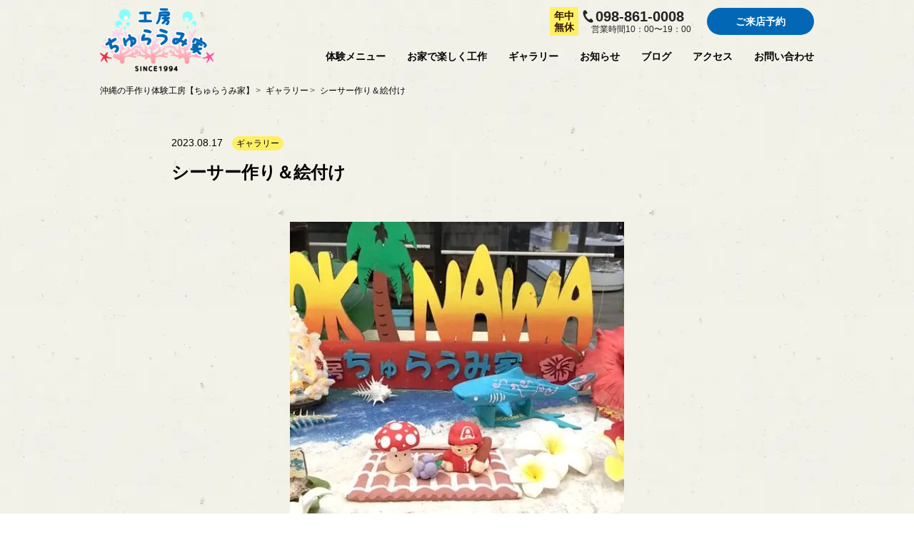

--- FILE ---
content_type: text/html; charset=UTF-8
request_url: https://churaumiya.com/gallery/%E3%82%B7%E3%83%BC%E3%82%B5%E3%83%BC%E4%BD%9C%E3%82%8A%EF%BC%86%E7%B5%B5%E4%BB%98%E3%81%91-16/
body_size: 7385
content:
<!DOCTYPE html>
<html lang="ja">

<head>
  <meta charset="utf-8">
  <meta name="format-detection" content="telephone=no">
  <meta name="viewport" content="width=device-width">
  <link rel="icon"
    href="https://churaumiya.com/cms/wp-content/themes/churaumiya/assets/favicon/favicon.ico">
<link rel="preload" href="/cms/wp-includes/css/dist/block-library/style.min.css" as="style">
<link rel="preload" href="/cms/wp-content/plugins/snow-monkey-editor/dist/css/app.css" as="style">
<link rel="preload" href="/cms/wp-content/themes/churaumiya/assets/css/style.css" as="style">
<link rel="preload" href="/cms/wp-content/themes/churaumiya/assets/css/sub.css" as="style">


  
		<!-- All in One SEO 4.7.5.1 - aioseo.com -->
		<title>シーサー作り＆絵付け - 沖縄の手作り体験工房【ちゅらうみ家】</title>
		<meta name="robots" content="max-image-preview:large" />
		<link rel="canonical" href="https://churaumiya.com/gallery/%e3%82%b7%e3%83%bc%e3%82%b5%e3%83%bc%e4%bd%9c%e3%82%8a%ef%bc%86%e7%b5%b5%e4%bb%98%e3%81%91-16/" />
		<meta name="generator" content="All in One SEO (AIOSEO) 4.7.5.1" />
		<meta property="og:locale" content="ja_JP" />
		<meta property="og:site_name" content="沖縄の手作り体験工房【ちゅらうみ家】 - シーサー作り・シーサー絵付け" />
		<meta property="og:type" content="article" />
		<meta property="og:title" content="シーサー作り＆絵付け - 沖縄の手作り体験工房【ちゅらうみ家】" />
		<meta property="og:url" content="https://churaumiya.com/gallery/%e3%82%b7%e3%83%bc%e3%82%b5%e3%83%bc%e4%bd%9c%e3%82%8a%ef%bc%86%e7%b5%b5%e4%bb%98%e3%81%91-16/" />
		<meta property="article:published_time" content="2023-08-17T02:34:14+00:00" />
		<meta property="article:modified_time" content="2023-08-17T02:34:15+00:00" />
		<meta name="twitter:card" content="summary" />
		<meta name="twitter:title" content="シーサー作り＆絵付け - 沖縄の手作り体験工房【ちゅらうみ家】" />
		<script type="application/ld+json" class="aioseo-schema">
			{"@context":"https:\/\/schema.org","@graph":[{"@type":"BreadcrumbList","@id":"https:\/\/churaumiya.com\/gallery\/%e3%82%b7%e3%83%bc%e3%82%b5%e3%83%bc%e4%bd%9c%e3%82%8a%ef%bc%86%e7%b5%b5%e4%bb%98%e3%81%91-16\/#breadcrumblist","itemListElement":[{"@type":"ListItem","@id":"https:\/\/churaumiya.com\/#listItem","position":1,"name":"\u5bb6","item":"https:\/\/churaumiya.com\/","nextItem":"https:\/\/churaumiya.com\/gallery\/%e3%82%b7%e3%83%bc%e3%82%b5%e3%83%bc%e4%bd%9c%e3%82%8a%ef%bc%86%e7%b5%b5%e4%bb%98%e3%81%91-16\/#listItem"},{"@type":"ListItem","@id":"https:\/\/churaumiya.com\/gallery\/%e3%82%b7%e3%83%bc%e3%82%b5%e3%83%bc%e4%bd%9c%e3%82%8a%ef%bc%86%e7%b5%b5%e4%bb%98%e3%81%91-16\/#listItem","position":2,"name":"\u30b7\u30fc\u30b5\u30fc\u4f5c\u308a\uff06\u7d75\u4ed8\u3051","previousItem":"https:\/\/churaumiya.com\/#listItem"}]},{"@type":"Organization","@id":"https:\/\/churaumiya.com\/#organization","name":"\u6c96\u7e04\u306e\u624b\u4f5c\u308a\u4f53\u9a13\u5de5\u623f\u3010\u3061\u3085\u3089\u3046\u307f\u5bb6\u3011","description":"\u30b7\u30fc\u30b5\u30fc\u4f5c\u308a\u30fb\u30b7\u30fc\u30b5\u30fc\u7d75\u4ed8\u3051","url":"https:\/\/churaumiya.com\/"},{"@type":"WebPage","@id":"https:\/\/churaumiya.com\/gallery\/%e3%82%b7%e3%83%bc%e3%82%b5%e3%83%bc%e4%bd%9c%e3%82%8a%ef%bc%86%e7%b5%b5%e4%bb%98%e3%81%91-16\/#webpage","url":"https:\/\/churaumiya.com\/gallery\/%e3%82%b7%e3%83%bc%e3%82%b5%e3%83%bc%e4%bd%9c%e3%82%8a%ef%bc%86%e7%b5%b5%e4%bb%98%e3%81%91-16\/","name":"\u30b7\u30fc\u30b5\u30fc\u4f5c\u308a\uff06\u7d75\u4ed8\u3051 - \u6c96\u7e04\u306e\u624b\u4f5c\u308a\u4f53\u9a13\u5de5\u623f\u3010\u3061\u3085\u3089\u3046\u307f\u5bb6\u3011","inLanguage":"ja","isPartOf":{"@id":"https:\/\/churaumiya.com\/#website"},"breadcrumb":{"@id":"https:\/\/churaumiya.com\/gallery\/%e3%82%b7%e3%83%bc%e3%82%b5%e3%83%bc%e4%bd%9c%e3%82%8a%ef%bc%86%e7%b5%b5%e4%bb%98%e3%81%91-16\/#breadcrumblist"},"image":{"@type":"ImageObject","url":"https:\/\/churaumiya.com\/cms\/wp-content\/uploads\/2023\/08\/sisa-tukuri47.jpg","@id":"https:\/\/churaumiya.com\/gallery\/%e3%82%b7%e3%83%bc%e3%82%b5%e3%83%bc%e4%bd%9c%e3%82%8a%ef%bc%86%e7%b5%b5%e4%bb%98%e3%81%91-16\/#mainImage","width":640,"height":480,"caption":"\u30b7\u30fc\u30b5\u30fc\u306e\u571f\u3067\u4f5c\u3063\u305f\u5927\u8c37\u9078\u624b"},"primaryImageOfPage":{"@id":"https:\/\/churaumiya.com\/gallery\/%e3%82%b7%e3%83%bc%e3%82%b5%e3%83%bc%e4%bd%9c%e3%82%8a%ef%bc%86%e7%b5%b5%e4%bb%98%e3%81%91-16\/#mainImage"},"datePublished":"2023-08-17T11:34:14+09:00","dateModified":"2023-08-17T11:34:15+09:00"},{"@type":"WebSite","@id":"https:\/\/churaumiya.com\/#website","url":"https:\/\/churaumiya.com\/","name":"\u6c96\u7e04\u306e\u624b\u4f5c\u308a\u4f53\u9a13\u5de5\u623f\u3010\u3061\u3085\u3089\u3046\u307f\u5bb6\u3011","description":"\u30b7\u30fc\u30b5\u30fc\u4f5c\u308a\u30fb\u30b7\u30fc\u30b5\u30fc\u7d75\u4ed8\u3051","inLanguage":"ja","publisher":{"@id":"https:\/\/churaumiya.com\/#organization"}}]}
		</script>
		<!-- All in One SEO -->

<link rel='dns-prefetch' href='//s.w.org' />
<link rel="alternate" type="application/rss+xml" title="沖縄の手作り体験工房【ちゅらうみ家】 &raquo; フィード" href="https://churaumiya.com/feed/" />
<link rel="alternate" type="application/rss+xml" title="沖縄の手作り体験工房【ちゅらうみ家】 &raquo; コメントフィード" href="https://churaumiya.com/comments/feed/" />
<script type="text/javascript">
window._wpemojiSettings = {"baseUrl":"https:\/\/s.w.org\/images\/core\/emoji\/14.0.0\/72x72\/","ext":".png","svgUrl":"https:\/\/s.w.org\/images\/core\/emoji\/14.0.0\/svg\/","svgExt":".svg","source":{"concatemoji":"https:\/\/churaumiya.com\/cms\/wp-includes\/js\/wp-emoji-release.min.js?ver=6.0"}};
/*! This file is auto-generated */
!function(e,a,t){var n,r,o,i=a.createElement("canvas"),p=i.getContext&&i.getContext("2d");function s(e,t){var a=String.fromCharCode,e=(p.clearRect(0,0,i.width,i.height),p.fillText(a.apply(this,e),0,0),i.toDataURL());return p.clearRect(0,0,i.width,i.height),p.fillText(a.apply(this,t),0,0),e===i.toDataURL()}function c(e){var t=a.createElement("script");t.src=e,t.defer=t.type="text/javascript",a.getElementsByTagName("head")[0].appendChild(t)}for(o=Array("flag","emoji"),t.supports={everything:!0,everythingExceptFlag:!0},r=0;r<o.length;r++)t.supports[o[r]]=function(e){if(!p||!p.fillText)return!1;switch(p.textBaseline="top",p.font="600 32px Arial",e){case"flag":return s([127987,65039,8205,9895,65039],[127987,65039,8203,9895,65039])?!1:!s([55356,56826,55356,56819],[55356,56826,8203,55356,56819])&&!s([55356,57332,56128,56423,56128,56418,56128,56421,56128,56430,56128,56423,56128,56447],[55356,57332,8203,56128,56423,8203,56128,56418,8203,56128,56421,8203,56128,56430,8203,56128,56423,8203,56128,56447]);case"emoji":return!s([129777,127995,8205,129778,127999],[129777,127995,8203,129778,127999])}return!1}(o[r]),t.supports.everything=t.supports.everything&&t.supports[o[r]],"flag"!==o[r]&&(t.supports.everythingExceptFlag=t.supports.everythingExceptFlag&&t.supports[o[r]]);t.supports.everythingExceptFlag=t.supports.everythingExceptFlag&&!t.supports.flag,t.DOMReady=!1,t.readyCallback=function(){t.DOMReady=!0},t.supports.everything||(n=function(){t.readyCallback()},a.addEventListener?(a.addEventListener("DOMContentLoaded",n,!1),e.addEventListener("load",n,!1)):(e.attachEvent("onload",n),a.attachEvent("onreadystatechange",function(){"complete"===a.readyState&&t.readyCallback()})),(e=t.source||{}).concatemoji?c(e.concatemoji):e.wpemoji&&e.twemoji&&(c(e.twemoji),c(e.wpemoji)))}(window,document,window._wpemojiSettings);
</script>
<style type="text/css">
img.wp-smiley,
img.emoji {
	display: inline !important;
	border: none !important;
	box-shadow: none !important;
	height: 1em !important;
	width: 1em !important;
	margin: 0 0.07em !important;
	vertical-align: -0.1em !important;
	background: none !important;
	padding: 0 !important;
}
</style>
	<link rel='stylesheet' id='wp-block-library-css'  href='https://churaumiya.com/cms/wp-includes/css/dist/block-library/style.min.css?ver=6.0' type='text/css' media='all' />
<style id='wp-block-library-theme-inline-css' type='text/css'>
.wp-block-audio figcaption{color:#555;font-size:13px;text-align:center}.is-dark-theme .wp-block-audio figcaption{color:hsla(0,0%,100%,.65)}.wp-block-code{border:1px solid #ccc;border-radius:4px;font-family:Menlo,Consolas,monaco,monospace;padding:.8em 1em}.wp-block-embed figcaption{color:#555;font-size:13px;text-align:center}.is-dark-theme .wp-block-embed figcaption{color:hsla(0,0%,100%,.65)}.blocks-gallery-caption{color:#555;font-size:13px;text-align:center}.is-dark-theme .blocks-gallery-caption{color:hsla(0,0%,100%,.65)}.wp-block-image figcaption{color:#555;font-size:13px;text-align:center}.is-dark-theme .wp-block-image figcaption{color:hsla(0,0%,100%,.65)}.wp-block-pullquote{border-top:4px solid;border-bottom:4px solid;margin-bottom:1.75em;color:currentColor}.wp-block-pullquote__citation,.wp-block-pullquote cite,.wp-block-pullquote footer{color:currentColor;text-transform:uppercase;font-size:.8125em;font-style:normal}.wp-block-quote{border-left:.25em solid;margin:0 0 1.75em;padding-left:1em}.wp-block-quote cite,.wp-block-quote footer{color:currentColor;font-size:.8125em;position:relative;font-style:normal}.wp-block-quote.has-text-align-right{border-left:none;border-right:.25em solid;padding-left:0;padding-right:1em}.wp-block-quote.has-text-align-center{border:none;padding-left:0}.wp-block-quote.is-large,.wp-block-quote.is-style-large,.wp-block-quote.is-style-plain{border:none}.wp-block-search .wp-block-search__label{font-weight:700}:where(.wp-block-group.has-background){padding:1.25em 2.375em}.wp-block-separator.has-css-opacity{opacity:.4}.wp-block-separator{border:none;border-bottom:2px solid;margin-left:auto;margin-right:auto}.wp-block-separator.has-alpha-channel-opacity{opacity:1}.wp-block-separator:not(.is-style-wide):not(.is-style-dots){width:100px}.wp-block-separator.has-background:not(.is-style-dots){border-bottom:none;height:1px}.wp-block-separator.has-background:not(.is-style-wide):not(.is-style-dots){height:2px}.wp-block-table thead{border-bottom:3px solid}.wp-block-table tfoot{border-top:3px solid}.wp-block-table td,.wp-block-table th{padding:.5em;border:1px solid;word-break:normal}.wp-block-table figcaption{color:#555;font-size:13px;text-align:center}.is-dark-theme .wp-block-table figcaption{color:hsla(0,0%,100%,.65)}.wp-block-video figcaption{color:#555;font-size:13px;text-align:center}.is-dark-theme .wp-block-video figcaption{color:hsla(0,0%,100%,.65)}.wp-block-template-part.has-background{padding:1.25em 2.375em;margin-top:0;margin-bottom:0}
</style>
<style id='global-styles-inline-css' type='text/css'>
body{--wp--preset--color--black: #000000;--wp--preset--color--cyan-bluish-gray: #abb8c3;--wp--preset--color--white: #ffffff;--wp--preset--color--pale-pink: #f78da7;--wp--preset--color--vivid-red: #cf2e2e;--wp--preset--color--luminous-vivid-orange: #ff6900;--wp--preset--color--luminous-vivid-amber: #fcb900;--wp--preset--color--light-green-cyan: #7bdcb5;--wp--preset--color--vivid-green-cyan: #00d084;--wp--preset--color--pale-cyan-blue: #8ed1fc;--wp--preset--color--vivid-cyan-blue: #0693e3;--wp--preset--color--vivid-purple: #9b51e0;--wp--preset--gradient--vivid-cyan-blue-to-vivid-purple: linear-gradient(135deg,rgba(6,147,227,1) 0%,rgb(155,81,224) 100%);--wp--preset--gradient--light-green-cyan-to-vivid-green-cyan: linear-gradient(135deg,rgb(122,220,180) 0%,rgb(0,208,130) 100%);--wp--preset--gradient--luminous-vivid-amber-to-luminous-vivid-orange: linear-gradient(135deg,rgba(252,185,0,1) 0%,rgba(255,105,0,1) 100%);--wp--preset--gradient--luminous-vivid-orange-to-vivid-red: linear-gradient(135deg,rgba(255,105,0,1) 0%,rgb(207,46,46) 100%);--wp--preset--gradient--very-light-gray-to-cyan-bluish-gray: linear-gradient(135deg,rgb(238,238,238) 0%,rgb(169,184,195) 100%);--wp--preset--gradient--cool-to-warm-spectrum: linear-gradient(135deg,rgb(74,234,220) 0%,rgb(151,120,209) 20%,rgb(207,42,186) 40%,rgb(238,44,130) 60%,rgb(251,105,98) 80%,rgb(254,248,76) 100%);--wp--preset--gradient--blush-light-purple: linear-gradient(135deg,rgb(255,206,236) 0%,rgb(152,150,240) 100%);--wp--preset--gradient--blush-bordeaux: linear-gradient(135deg,rgb(254,205,165) 0%,rgb(254,45,45) 50%,rgb(107,0,62) 100%);--wp--preset--gradient--luminous-dusk: linear-gradient(135deg,rgb(255,203,112) 0%,rgb(199,81,192) 50%,rgb(65,88,208) 100%);--wp--preset--gradient--pale-ocean: linear-gradient(135deg,rgb(255,245,203) 0%,rgb(182,227,212) 50%,rgb(51,167,181) 100%);--wp--preset--gradient--electric-grass: linear-gradient(135deg,rgb(202,248,128) 0%,rgb(113,206,126) 100%);--wp--preset--gradient--midnight: linear-gradient(135deg,rgb(2,3,129) 0%,rgb(40,116,252) 100%);--wp--preset--duotone--dark-grayscale: url('#wp-duotone-dark-grayscale');--wp--preset--duotone--grayscale: url('#wp-duotone-grayscale');--wp--preset--duotone--purple-yellow: url('#wp-duotone-purple-yellow');--wp--preset--duotone--blue-red: url('#wp-duotone-blue-red');--wp--preset--duotone--midnight: url('#wp-duotone-midnight');--wp--preset--duotone--magenta-yellow: url('#wp-duotone-magenta-yellow');--wp--preset--duotone--purple-green: url('#wp-duotone-purple-green');--wp--preset--duotone--blue-orange: url('#wp-duotone-blue-orange');--wp--preset--font-size--small: 13px;--wp--preset--font-size--medium: 20px;--wp--preset--font-size--large: 36px;--wp--preset--font-size--x-large: 42px;}.has-black-color{color: var(--wp--preset--color--black) !important;}.has-cyan-bluish-gray-color{color: var(--wp--preset--color--cyan-bluish-gray) !important;}.has-white-color{color: var(--wp--preset--color--white) !important;}.has-pale-pink-color{color: var(--wp--preset--color--pale-pink) !important;}.has-vivid-red-color{color: var(--wp--preset--color--vivid-red) !important;}.has-luminous-vivid-orange-color{color: var(--wp--preset--color--luminous-vivid-orange) !important;}.has-luminous-vivid-amber-color{color: var(--wp--preset--color--luminous-vivid-amber) !important;}.has-light-green-cyan-color{color: var(--wp--preset--color--light-green-cyan) !important;}.has-vivid-green-cyan-color{color: var(--wp--preset--color--vivid-green-cyan) !important;}.has-pale-cyan-blue-color{color: var(--wp--preset--color--pale-cyan-blue) !important;}.has-vivid-cyan-blue-color{color: var(--wp--preset--color--vivid-cyan-blue) !important;}.has-vivid-purple-color{color: var(--wp--preset--color--vivid-purple) !important;}.has-black-background-color{background-color: var(--wp--preset--color--black) !important;}.has-cyan-bluish-gray-background-color{background-color: var(--wp--preset--color--cyan-bluish-gray) !important;}.has-white-background-color{background-color: var(--wp--preset--color--white) !important;}.has-pale-pink-background-color{background-color: var(--wp--preset--color--pale-pink) !important;}.has-vivid-red-background-color{background-color: var(--wp--preset--color--vivid-red) !important;}.has-luminous-vivid-orange-background-color{background-color: var(--wp--preset--color--luminous-vivid-orange) !important;}.has-luminous-vivid-amber-background-color{background-color: var(--wp--preset--color--luminous-vivid-amber) !important;}.has-light-green-cyan-background-color{background-color: var(--wp--preset--color--light-green-cyan) !important;}.has-vivid-green-cyan-background-color{background-color: var(--wp--preset--color--vivid-green-cyan) !important;}.has-pale-cyan-blue-background-color{background-color: var(--wp--preset--color--pale-cyan-blue) !important;}.has-vivid-cyan-blue-background-color{background-color: var(--wp--preset--color--vivid-cyan-blue) !important;}.has-vivid-purple-background-color{background-color: var(--wp--preset--color--vivid-purple) !important;}.has-black-border-color{border-color: var(--wp--preset--color--black) !important;}.has-cyan-bluish-gray-border-color{border-color: var(--wp--preset--color--cyan-bluish-gray) !important;}.has-white-border-color{border-color: var(--wp--preset--color--white) !important;}.has-pale-pink-border-color{border-color: var(--wp--preset--color--pale-pink) !important;}.has-vivid-red-border-color{border-color: var(--wp--preset--color--vivid-red) !important;}.has-luminous-vivid-orange-border-color{border-color: var(--wp--preset--color--luminous-vivid-orange) !important;}.has-luminous-vivid-amber-border-color{border-color: var(--wp--preset--color--luminous-vivid-amber) !important;}.has-light-green-cyan-border-color{border-color: var(--wp--preset--color--light-green-cyan) !important;}.has-vivid-green-cyan-border-color{border-color: var(--wp--preset--color--vivid-green-cyan) !important;}.has-pale-cyan-blue-border-color{border-color: var(--wp--preset--color--pale-cyan-blue) !important;}.has-vivid-cyan-blue-border-color{border-color: var(--wp--preset--color--vivid-cyan-blue) !important;}.has-vivid-purple-border-color{border-color: var(--wp--preset--color--vivid-purple) !important;}.has-vivid-cyan-blue-to-vivid-purple-gradient-background{background: var(--wp--preset--gradient--vivid-cyan-blue-to-vivid-purple) !important;}.has-light-green-cyan-to-vivid-green-cyan-gradient-background{background: var(--wp--preset--gradient--light-green-cyan-to-vivid-green-cyan) !important;}.has-luminous-vivid-amber-to-luminous-vivid-orange-gradient-background{background: var(--wp--preset--gradient--luminous-vivid-amber-to-luminous-vivid-orange) !important;}.has-luminous-vivid-orange-to-vivid-red-gradient-background{background: var(--wp--preset--gradient--luminous-vivid-orange-to-vivid-red) !important;}.has-very-light-gray-to-cyan-bluish-gray-gradient-background{background: var(--wp--preset--gradient--very-light-gray-to-cyan-bluish-gray) !important;}.has-cool-to-warm-spectrum-gradient-background{background: var(--wp--preset--gradient--cool-to-warm-spectrum) !important;}.has-blush-light-purple-gradient-background{background: var(--wp--preset--gradient--blush-light-purple) !important;}.has-blush-bordeaux-gradient-background{background: var(--wp--preset--gradient--blush-bordeaux) !important;}.has-luminous-dusk-gradient-background{background: var(--wp--preset--gradient--luminous-dusk) !important;}.has-pale-ocean-gradient-background{background: var(--wp--preset--gradient--pale-ocean) !important;}.has-electric-grass-gradient-background{background: var(--wp--preset--gradient--electric-grass) !important;}.has-midnight-gradient-background{background: var(--wp--preset--gradient--midnight) !important;}.has-small-font-size{font-size: var(--wp--preset--font-size--small) !important;}.has-medium-font-size{font-size: var(--wp--preset--font-size--medium) !important;}.has-large-font-size{font-size: var(--wp--preset--font-size--large) !important;}.has-x-large-font-size{font-size: var(--wp--preset--font-size--x-large) !important;}
body{--wp--preset--color--black: #000000;--wp--preset--color--cyan-bluish-gray: #abb8c3;--wp--preset--color--white: #ffffff;--wp--preset--color--pale-pink: #f78da7;--wp--preset--color--vivid-red: #cf2e2e;--wp--preset--color--luminous-vivid-orange: #ff6900;--wp--preset--color--luminous-vivid-amber: #fcb900;--wp--preset--color--light-green-cyan: #7bdcb5;--wp--preset--color--vivid-green-cyan: #00d084;--wp--preset--color--pale-cyan-blue: #8ed1fc;--wp--preset--color--vivid-cyan-blue: #0693e3;--wp--preset--color--vivid-purple: #9b51e0;--wp--preset--gradient--vivid-cyan-blue-to-vivid-purple: linear-gradient(135deg,rgba(6,147,227,1) 0%,rgb(155,81,224) 100%);--wp--preset--gradient--light-green-cyan-to-vivid-green-cyan: linear-gradient(135deg,rgb(122,220,180) 0%,rgb(0,208,130) 100%);--wp--preset--gradient--luminous-vivid-amber-to-luminous-vivid-orange: linear-gradient(135deg,rgba(252,185,0,1) 0%,rgba(255,105,0,1) 100%);--wp--preset--gradient--luminous-vivid-orange-to-vivid-red: linear-gradient(135deg,rgba(255,105,0,1) 0%,rgb(207,46,46) 100%);--wp--preset--gradient--very-light-gray-to-cyan-bluish-gray: linear-gradient(135deg,rgb(238,238,238) 0%,rgb(169,184,195) 100%);--wp--preset--gradient--cool-to-warm-spectrum: linear-gradient(135deg,rgb(74,234,220) 0%,rgb(151,120,209) 20%,rgb(207,42,186) 40%,rgb(238,44,130) 60%,rgb(251,105,98) 80%,rgb(254,248,76) 100%);--wp--preset--gradient--blush-light-purple: linear-gradient(135deg,rgb(255,206,236) 0%,rgb(152,150,240) 100%);--wp--preset--gradient--blush-bordeaux: linear-gradient(135deg,rgb(254,205,165) 0%,rgb(254,45,45) 50%,rgb(107,0,62) 100%);--wp--preset--gradient--luminous-dusk: linear-gradient(135deg,rgb(255,203,112) 0%,rgb(199,81,192) 50%,rgb(65,88,208) 100%);--wp--preset--gradient--pale-ocean: linear-gradient(135deg,rgb(255,245,203) 0%,rgb(182,227,212) 50%,rgb(51,167,181) 100%);--wp--preset--gradient--electric-grass: linear-gradient(135deg,rgb(202,248,128) 0%,rgb(113,206,126) 100%);--wp--preset--gradient--midnight: linear-gradient(135deg,rgb(2,3,129) 0%,rgb(40,116,252) 100%);--wp--preset--duotone--dark-grayscale: url('#wp-duotone-dark-grayscale');--wp--preset--duotone--grayscale: url('#wp-duotone-grayscale');--wp--preset--duotone--purple-yellow: url('#wp-duotone-purple-yellow');--wp--preset--duotone--blue-red: url('#wp-duotone-blue-red');--wp--preset--duotone--midnight: url('#wp-duotone-midnight');--wp--preset--duotone--magenta-yellow: url('#wp-duotone-magenta-yellow');--wp--preset--duotone--purple-green: url('#wp-duotone-purple-green');--wp--preset--duotone--blue-orange: url('#wp-duotone-blue-orange');--wp--preset--font-size--small: 13px;--wp--preset--font-size--medium: 20px;--wp--preset--font-size--large: 36px;--wp--preset--font-size--x-large: 42px;}.has-black-color{color: var(--wp--preset--color--black) !important;}.has-cyan-bluish-gray-color{color: var(--wp--preset--color--cyan-bluish-gray) !important;}.has-white-color{color: var(--wp--preset--color--white) !important;}.has-pale-pink-color{color: var(--wp--preset--color--pale-pink) !important;}.has-vivid-red-color{color: var(--wp--preset--color--vivid-red) !important;}.has-luminous-vivid-orange-color{color: var(--wp--preset--color--luminous-vivid-orange) !important;}.has-luminous-vivid-amber-color{color: var(--wp--preset--color--luminous-vivid-amber) !important;}.has-light-green-cyan-color{color: var(--wp--preset--color--light-green-cyan) !important;}.has-vivid-green-cyan-color{color: var(--wp--preset--color--vivid-green-cyan) !important;}.has-pale-cyan-blue-color{color: var(--wp--preset--color--pale-cyan-blue) !important;}.has-vivid-cyan-blue-color{color: var(--wp--preset--color--vivid-cyan-blue) !important;}.has-vivid-purple-color{color: var(--wp--preset--color--vivid-purple) !important;}.has-black-background-color{background-color: var(--wp--preset--color--black) !important;}.has-cyan-bluish-gray-background-color{background-color: var(--wp--preset--color--cyan-bluish-gray) !important;}.has-white-background-color{background-color: var(--wp--preset--color--white) !important;}.has-pale-pink-background-color{background-color: var(--wp--preset--color--pale-pink) !important;}.has-vivid-red-background-color{background-color: var(--wp--preset--color--vivid-red) !important;}.has-luminous-vivid-orange-background-color{background-color: var(--wp--preset--color--luminous-vivid-orange) !important;}.has-luminous-vivid-amber-background-color{background-color: var(--wp--preset--color--luminous-vivid-amber) !important;}.has-light-green-cyan-background-color{background-color: var(--wp--preset--color--light-green-cyan) !important;}.has-vivid-green-cyan-background-color{background-color: var(--wp--preset--color--vivid-green-cyan) !important;}.has-pale-cyan-blue-background-color{background-color: var(--wp--preset--color--pale-cyan-blue) !important;}.has-vivid-cyan-blue-background-color{background-color: var(--wp--preset--color--vivid-cyan-blue) !important;}.has-vivid-purple-background-color{background-color: var(--wp--preset--color--vivid-purple) !important;}.has-black-border-color{border-color: var(--wp--preset--color--black) !important;}.has-cyan-bluish-gray-border-color{border-color: var(--wp--preset--color--cyan-bluish-gray) !important;}.has-white-border-color{border-color: var(--wp--preset--color--white) !important;}.has-pale-pink-border-color{border-color: var(--wp--preset--color--pale-pink) !important;}.has-vivid-red-border-color{border-color: var(--wp--preset--color--vivid-red) !important;}.has-luminous-vivid-orange-border-color{border-color: var(--wp--preset--color--luminous-vivid-orange) !important;}.has-luminous-vivid-amber-border-color{border-color: var(--wp--preset--color--luminous-vivid-amber) !important;}.has-light-green-cyan-border-color{border-color: var(--wp--preset--color--light-green-cyan) !important;}.has-vivid-green-cyan-border-color{border-color: var(--wp--preset--color--vivid-green-cyan) !important;}.has-pale-cyan-blue-border-color{border-color: var(--wp--preset--color--pale-cyan-blue) !important;}.has-vivid-cyan-blue-border-color{border-color: var(--wp--preset--color--vivid-cyan-blue) !important;}.has-vivid-purple-border-color{border-color: var(--wp--preset--color--vivid-purple) !important;}.has-vivid-cyan-blue-to-vivid-purple-gradient-background{background: var(--wp--preset--gradient--vivid-cyan-blue-to-vivid-purple) !important;}.has-light-green-cyan-to-vivid-green-cyan-gradient-background{background: var(--wp--preset--gradient--light-green-cyan-to-vivid-green-cyan) !important;}.has-luminous-vivid-amber-to-luminous-vivid-orange-gradient-background{background: var(--wp--preset--gradient--luminous-vivid-amber-to-luminous-vivid-orange) !important;}.has-luminous-vivid-orange-to-vivid-red-gradient-background{background: var(--wp--preset--gradient--luminous-vivid-orange-to-vivid-red) !important;}.has-very-light-gray-to-cyan-bluish-gray-gradient-background{background: var(--wp--preset--gradient--very-light-gray-to-cyan-bluish-gray) !important;}.has-cool-to-warm-spectrum-gradient-background{background: var(--wp--preset--gradient--cool-to-warm-spectrum) !important;}.has-blush-light-purple-gradient-background{background: var(--wp--preset--gradient--blush-light-purple) !important;}.has-blush-bordeaux-gradient-background{background: var(--wp--preset--gradient--blush-bordeaux) !important;}.has-luminous-dusk-gradient-background{background: var(--wp--preset--gradient--luminous-dusk) !important;}.has-pale-ocean-gradient-background{background: var(--wp--preset--gradient--pale-ocean) !important;}.has-electric-grass-gradient-background{background: var(--wp--preset--gradient--electric-grass) !important;}.has-midnight-gradient-background{background: var(--wp--preset--gradient--midnight) !important;}.has-small-font-size{font-size: var(--wp--preset--font-size--small) !important;}.has-medium-font-size{font-size: var(--wp--preset--font-size--medium) !important;}.has-large-font-size{font-size: var(--wp--preset--font-size--large) !important;}.has-x-large-font-size{font-size: var(--wp--preset--font-size--x-large) !important;}
</style>
<link rel='stylesheet' id='snow-monkey-editor-css'  href='https://churaumiya.com/cms/wp-content/plugins/snow-monkey-editor/dist/css/app.css?ver=1654752748' type='text/css' media='all' />
<link rel='stylesheet' id='lightbox_css-css'  href='https://churaumiya.com/cms/wp-content/themes/churaumiya/assets/css/lightbox.css?ver=6.0' type='text/css' media='all' />
<link rel='stylesheet' id='style_css-css'  href='https://churaumiya.com/cms/wp-content/themes/churaumiya/assets/css/style.css?ver=6.0' type='text/css' media='all' />
<link rel='stylesheet' id='sub_css-css'  href='https://churaumiya.com/cms/wp-content/themes/churaumiya/assets/css/sub.css?ver=6.0' type='text/css' media='all' />
<link rel="EditURI" type="application/rsd+xml" title="RSD" href="https://churaumiya.com/cms/xmlrpc.php?rsd" />
<link rel="wlwmanifest" type="application/wlwmanifest+xml" href="https://churaumiya.com/cms/wp-includes/wlwmanifest.xml" /> 
<meta name="generator" content="WordPress 6.0" />
<link rel='shortlink' href='https://churaumiya.com/?p=2430' />
<link rel="alternate" type="application/json+oembed" href="https://churaumiya.com/wp-json/oembed/1.0/embed?url=https%3A%2F%2Fchuraumiya.com%2Fgallery%2F%25e3%2582%25b7%25e3%2583%25bc%25e3%2582%25b5%25e3%2583%25bc%25e4%25bd%259c%25e3%2582%258a%25ef%25bc%2586%25e7%25b5%25b5%25e4%25bb%2598%25e3%2581%2591-16%2F" />
<link rel="alternate" type="text/xml+oembed" href="https://churaumiya.com/wp-json/oembed/1.0/embed?url=https%3A%2F%2Fchuraumiya.com%2Fgallery%2F%25e3%2582%25b7%25e3%2583%25bc%25e3%2582%25b5%25e3%2583%25bc%25e4%25bd%259c%25e3%2582%258a%25ef%25bc%2586%25e7%25b5%25b5%25e4%25bb%2598%25e3%2581%2591-16%2F&#038;format=xml" />
		<style type="text/css" id="wp-custom-css">
			.p-top-notice-news-list,
.p-top-notice-blog-list {height:inherit;margin-bottom:30px;}		</style>
		
  <!-- Global site tag (gtag.js) - Google Analytics -->
<script async src="https://www.googletagmanager.com/gtag/js?id=UA-213366834-1"></script>
<script>
  window.dataLayer = window.dataLayer || [];
  function gtag(){dataLayer.push(arguments);}
  gtag('js', new Date());

  gtag('config', 'UA-213366834-1');
</script>

</head>

<body>

  <div id="wrapper" class="l-wrapper">
        <header id="header" class="c-header">
      <div class="c-header-inner">
        <a href="https://churaumiya.com/" class="c-header-logo">
          <img src="/assets2/img/common/header-logo.png" alt="工房 ちゅらうみ家 SINCE1994" class="fit">
        </a>
        <div class="c-header-contents">
          <div class="c-header-contact">
            <p class="c-header-holiday">年中<br class="_responsive">無休</p>
            <div class="c-header-box">
              <a href="tel:098-861-0008" class="c-header-tel">098-861-0008</a>
              <p class="c-header-hour">営業時間10：00〜19：00</p>
            </div>
            <a href="https://churaumiya.com/reserve/4/" class="c-header-reservation p-button01">ご来店予約</a>
          </div>
          <div class="p-hamburger js-menu">
            <span></span>
            <span></span>
          </div>
          <nav class="p-navigation">
            <div class="p-navigation-header">
              <a href="https://churaumiya.com/" class="p-navigation-logo">
                <img src="/assets2/img/common/header-logo.png" alt="工房 ちゅらうみ家 SINCE1994" class="fit">
              </a>
            </div>
            <ul class="p-navigation-list">
              <li class="p-navigation-item _responsive">
                <a href="https://churaumiya.com/" class="p-navigation-link">トップページ</a>
              </li>
              <li class="p-navigation-item">
                <a href="https://churaumiya.com/experience/" class="p-navigation-link">体験メニュー</a>
              </li>
              <li class="p-navigation-item">
                <a href="https://churaumiya.com/handmade/" class="p-navigation-link">お家で楽しく工作</a>
              </li>
              <li class="p-navigation-item">
                <a href="https://churaumiya.com/gallery/" class="p-navigation-link">ギャラリー</a>
              </li>
              <li class="p-navigation-item">
                <a href="https://churaumiya.com/news/" class="p-navigation-link">お知らせ</a>
              </li>
              <li class="p-navigation-item">
                <a href="https://churaumiya.com/blog/" class="p-navigation-link">ブログ</a>
              </li>
              <li class="p-navigation-item">
                <a href="https://churaumiya.com/store#store-access" class="p-navigation-link _pc">アクセス</a>
                <a href="https://churaumiya.com/store#store-access" class="p-navigation-link _responsive">お店へのアクセス</a>
              </li>
              <li class="p-navigation-item">
                <a href="https://churaumiya.com/contact/" class="p-navigation-link">お問い合わせ</a>
              </li>
            </ul>
          </nav>
        </div>
      </div>
    </header>

    <div class="p-bottomNavi">
      <nav class="p-bottomNavi-inner">
        <ul class="p-bottomNavi-list">
          <li class="p-bottomNavi-item">
            <a href="https://churaumiya.com/experience/" class="p-bottomNavi-link">
              <p class="p-bottomNavi-image">
                <img src="/assets2/img/home/navigation-icon09.png" alt="予約" class="fit">
              </p>
              <p class="p-bottomNavi-text">予約</p>
            </a>
          </li>
          <li class="p-bottomNavi-item">
            <a href="https://churaumiya.com/contact/" class="p-bottomNavi-link">
              <p class="p-bottomNavi-image">
                <img src="/assets2/img/home/navigation-icon10.png" alt="メール" class="fit">
              </p>
              <p class="p-bottomNavi-text">メール</p>
            </a>
          </li>
          <li class="p-bottomNavi-item">
            <a href="tel:098-861-0008" class="p-bottomNavi-link">
              <p class="p-bottomNavi-image">
                <img src="/assets2/img/home/navigation-icon11.png" alt="お電話" class="fit">
              </p>
              <p class="p-bottomNavi-text">お電話</p>
            </a>
          </li>
          <li class="p-bottomNavi-item">
            <a href="https://churaumiya.com/store#store-access" class="p-bottomNavi-link">
              <p class="p-bottomNavi-image">
                <img src="/assets2/img/home/navigation-icon12.png" alt="アクセス" class="fit">
              </p>
              <p class="p-bottomNavi-text">アクセス</p>
            </a>
          </li>
          <li class="p-bottomNavi-item js-menu">
            <div class="p-bottomNavi-link">
              <div class="p-bottomNavi-hamburger">
                <span></span>
                <span></span>
                <span></span>
              </div>
              <p class="p-bottomNavi-text">メニュー</p>
            </div>
          </li>
        </ul>
      </nav>
    </div>
<main class="p-home blog single">
  
  <section class="l-contents_middle">
    <div class="breadcrumb">
  <ul>
    <!-- Breadcrumb NavXT 7.3.1 -->
<li class="home"><span property="itemListElement" typeof="ListItem"><a property="item" typeof="WebPage" title="沖縄の手作り体験工房【ちゅらうみ家】へ移動する" href="https://churaumiya.com" class="home" ><span property="name">沖縄の手作り体験工房【ちゅらうみ家】</span></a><meta property="position" content="1"></span></li>
<li class="archive post-gallery-archive"><span property="itemListElement" typeof="ListItem"><a property="item" typeof="WebPage" title="ギャラリーへ移動する" href="https://churaumiya.com/gallery/" class="archive post-gallery-archive" ><span property="name">ギャラリー</span></a><meta property="position" content="2"></span></li>
<li class="post post-gallery current-item"><span property="itemListElement" typeof="ListItem"><span property="name" class="post post-gallery current-item">シーサー作り＆絵付け</span><meta property="url" content="https://churaumiya.com/gallery/%e3%82%b7%e3%83%bc%e3%82%b5%e3%83%bc%e4%bd%9c%e3%82%8a%ef%bc%86%e7%b5%b5%e4%bb%98%e3%81%91-16/"><meta property="position" content="3"></span></li>
  </ul>
</div>
  </section>
  <section class="p-blog l-contents_middle">
            <div class="p-blog--single">
      <div class="p-blog--box">
        <p class="p-blog--time">2023.08.17</p>
        <p class="p-blog--category">ギャラリー</p>
        <h1>シーサー作り＆絵付け</h1>
      </div>
      <div class="p-blog--single-contents" style="text-align:center;">
                <img width="468" height="468" src="https://churaumiya.com/cms/wp-content/uploads/2023/08/sisa-tukuri47-468x468.jpg" class="attachment-gallery_image size-gallery_image wp-post-image" alt="シーサーの土で作った大谷選手" srcset="https://churaumiya.com/cms/wp-content/uploads/2023/08/sisa-tukuri47-468x468.jpg 468w, https://churaumiya.com/cms/wp-content/uploads/2023/08/sisa-tukuri47-150x150.jpg 150w" sizes="(max-width: 468px) 100vw, 468px" />      </div>
      <div class="s-pager">
                        <ul class="s-pagination">
          <li><a href="https://churaumiya.com/gallery/%e3%82%b7%e3%83%bc%e3%82%b5%e3%83%bc%e4%bd%9c%e3%82%8a%ef%bc%86%e7%b5%b5%e4%bb%98%e3%81%91-15/" class="s-pre"><span>＜</span></a></li>
          <li><a href="https://churaumiya.com/gallery/" class="all"><span>一覧を見る</span></a></li>
          <li><a href="https://churaumiya.com/gallery/%e3%82%b7%e3%83%bc%e3%82%b5%e3%83%bc%e7%b5%b5%e4%bb%98%e3%81%91-87/" class="s-next"><span>＞</span></a></li>
        </ul>
      </div>
    </div>
          </section>
</main>
    <footer id="footer" class="c-footer">
      <div class="c-footer-top">
        <a href="https://churaumiya.com/" class="c-footer-logo">
          <img src="https://churaumiya.com/assets2/img/common/footer-logo.png" alt="工房 ちゅらうみ家 SINCE1994" class="fit">
        </a>
        <p class="c-footer-name">ちゅらうみ家</p>
        <p class="c-footer-address">〒900-0013 沖縄県那覇市牧志3丁目2-45</p>
        <p class="c-footer-tel">TEL（098）861-0008</p>
        <nav class="c-footer-navigation">
          <ul class="c-footer-navigation-list01">
            <li class="c-footer-navigation-item01">
              <a href="https://churaumiya.com/" class="c-footer-navigation-link01 upper">Home</a>
            </li>
            <li class="c-footer-navigation-item01">
              <a href="https://churaumiya.com/experience/" class="c-footer-navigation-link01">体験メニュー</a>
            </li>
            <li class="c-footer-navigation-item01">
              <a href="https://churaumiya.com/handmade/" class="c-footer-navigation-link01">手作りキット販売</a>
            </li>
            <li class="c-footer-navigation-item01">
              <a href="https://churaumiya.com/gallery/" class="c-footer-navigation-link01">ギャラリー</a>
            </li>
            <li class="c-footer-navigation-item01">
              <a href="https://churaumiya.com/news/" class="c-footer-navigation-link01">お知らせ</a>
            </li>
            <li class="c-footer-navigation-item01">
              <a href="https://churaumiya.com/blog/" class="c-footer-navigation-link01">ブログ</a>
            </li>
            <li class="c-footer-navigation-item01">
              <a href="https://churaumiya.com/store#store-access" class="c-footer-navigation-link01">アクセス</a>
            </li>
          </ul>
          <ul class="c-footer-navigation-list02">
            <li class="c-footer-navigation-item02">
              <a href="https://churaumiya.com/store/" class="c-footer-navigation-link02">会社概要</a>
            </li>
            <li class="c-footer-navigation-item02">
              <a href="https://churaumiya.com/contact/" class="c-footer-navigation-link02">お問い合わせ</a>
            </li>
            <li class="c-footer-navigation-item02">
              <a href="https://churaumiya.com/privacy-policy/" class="c-footer-navigation-link02">個人情報保護方針</a>
            </li>
          </ul>
          <ul class="c-footer-navigation-list02">
            <!-- <li class="c-footer-navigation-item02">
              <a href="https://www.facebook.com/churaumiya/" target="_blank" rel="noopener" class="c-footer-navigation-link02"><img src="/cms/wp-content/themes/churaumiya/assets/images/footer/icn-fb.svg" alt="facebookのリンク"></a>
            </li> -->
            <li class="c-footer-navigation-item02">
              <a href="https://www.instagram.com/churaumiya.okinawa/" target="_blank" rel="noopener" class="c-footer-navigation-link02"><img src="/cms/wp-content/themes/churaumiya/assets/images/footer/icn-ins.svg" alt="インスタグラムのリンク"></a>
            </li>
            <li class="c-footer-navigation-item02">
              <a href="https://twitter.com/churaumiya_naha" target="_blank" rel="noopener" class="c-footer-navigation-link02"><img src="/cms/wp-content/themes/churaumiya/assets/images/footer/icn-tw.svg" alt="Twitterのリンク"></a>
            </li>
          </ul>
        </nav>
        <p class="c-footer-copyright">当サイトにおける全ての文章及び画像の無断転載を禁じます。Copyright (c)2010 ちゅらうみ家 All Rights Reserved.</p>
      </div>
      <div id="pagetop" class="p-pagetop">
        <a href="#wrapper" class="p-pagetop-button">
          <img src="/assets2/img/common/page-top.png" class="fit" alt="↑">
        </a>
      </div>


      <canvas id="waveCanvas" class="c-footer-wave" width="1905" height="148"></canvas>
    </footer>
</div>
<link rel="preload" href="/cms/wp-content/themes/churaumiya/assets/js/jquery-3.2.1.min.js" as="script">
<link rel="preload" href="/cms/wp-content/plugins/snow-monkey-editor/dist/js/app.js" as="script">
<link rel="preload" href="/cms/wp-content/themes/churaumiya/assets/js/bundle.js" as="script">
<link rel="preload" href="/cms/wp-content/themes/churaumiya/assets/js/lazysizes.min.js" as="script">
<script type='text/javascript' src='https://churaumiya.com/cms/wp-content/plugins/snow-monkey-editor/dist/js/app.js?ver=1654752748' id='snow-monkey-editor-js'></script>
<script type='text/javascript' src='https://churaumiya.com/cms/wp-content/themes/churaumiya/assets/js/jquery-3.2.1.min.js?ver=6.0' id='js321-js'></script>
<script type='text/javascript' src='https://churaumiya.com/cms/wp-content/themes/churaumiya/assets/js/bundle.js?ver=6.0' id='js_bundle-js'></script>
<script type='text/javascript' src='https://churaumiya.com/cms/wp-content/themes/churaumiya/assets/js/lightbox.js?ver=6.0' id='js_lightbox-js'></script>
<script type='text/javascript' src='https://churaumiya.com/cms/wp-content/themes/churaumiya/assets/js/lazysizes.min.js?ver=6.0' id='js_lazyload-js'></script>
</body>

</html>


--- FILE ---
content_type: text/css
request_url: https://churaumiya.com/cms/wp-content/themes/churaumiya/assets/css/style.css
body_size: 19801
content:
@charset "UTF-8";
/* animations */
@import url("https://fonts.googleapis.com/css2?family=Anton&display=swap");
@import url("https://fonts.googleapis.com/css2?family=Caveat&display=swap");
@-webkit-keyframes radio-select {
  0% {
    -webkit-transform: scale(0, 0);
    transform: scale(0, 0);
  }
  65% {
    -webkit-transform: scale(1.1, 1.1);
    transform: scale(1.1, 1.1);
  }
  100% {
    -webkit-transform: scale(1, 1);
    transform: scale(1, 1);
  }
}
@keyframes radio-select {
  0% {
    -webkit-transform: scale(0, 0);
    transform: scale(0, 0);
  }
  65% {
    -webkit-transform: scale(1.1, 1.1);
    transform: scale(1.1, 1.1);
  }
  100% {
    -webkit-transform: scale(1, 1);
    transform: scale(1, 1);
  }
}

@keyframes animScale {
  0% {
    -webkit-transform: scale(0.8, 0.8);
    transform: scale(0.8, 0.8);
  }
  40% {
    -webkit-transform: scale(1.2, 1.2);
    transform: scale(1.2, 1.2);
  }
  60% {
    -webkit-transform: scale(1, 1);
    transform: scale(1, 1);
  }
  80% {
    -webkit-transform: scale(1.1, 1.1);
    transform: scale(1.1, 1.1);
  }
  100% {
    -webkit-transform: scale(1, 1);
    transform: scale(1, 1);
  }
}

/* -----------------------
配色
----------------------- */
/* -----------------------
フォントファミリー
----------------------- */
/* -----------------------
フォントサイズ
----------------------- */
/* -----------------------
絶対値の余白
----------------------- */
/* -----------------------
アニメーションのイージング
----------------------- */
/* -----------------------
コンテナの最大幅
----------------------- */
/* -----------------------
各パーツのデフォルトのサイズ
----------------------- */
/* Slider */
.slick-slider {
  position: relative;
  display: block;
  -webkit-box-sizing: border-box;
  box-sizing: border-box;
  -webkit-touch-callout: none;
  -webkit-user-select: none;
  -moz-user-select: none;
  -ms-user-select: none;
  user-select: none;
  -ms-touch-action: pan-y;
  touch-action: pan-y;
  -webkit-tap-highlight-color: transparent;
}

.slick-list {
  position: relative;
  overflow: hidden;
  display: block;
  margin: 0;
  padding: 0;
}

.slick-list:focus {
  outline: none;
}

.slick-list.dragging {
  cursor: pointer;
  cursor: hand;
}

.slick-slider .slick-track,
.slick-slider .slick-list {
  -webkit-transform: translate3d(0, 0, 0);
  transform: translate3d(0, 0, 0);
}

.slick-track {
  position: relative;
  left: 0;
  top: 0;
  display: block;
  margin-left: auto;
  margin-right: auto;
}

.slick-track:before,
.slick-track:after {
  content: "";
  display: table;
}

.slick-track:after {
  clear: both;
}

.slick-loading .slick-track {
  visibility: hidden;
}

.slick-slide {
  float: left;
  height: 100%;
  min-height: 1px;
  display: none;
}

[dir="rtl"] .slick-slide {
  float: right;
}

.slick-slide img {
  display: block;
}

.slick-slide.slick-loading img {
  display: none;
}

.slick-slide.dragging img {
  pointer-events: none;
}

.slick-initialized .slick-slide {
  display: block;
}

.slick-loading .slick-slide {
  visibility: hidden;
}

.slick-vertical .slick-slide {
  display: block;
  height: auto;
  border: 1px solid transparent;
}

.slick-arrow.slick-hidden {
  display: none;
}

/*! destyle.css v2.0.2 | MIT License | https://github.com/nicolas-cusan/destyle.css */
/* box-modelをリセットし、borderを設定します */
/* ============================================ */
*,
::before,
::after {
  -webkit-box-sizing: border-box;
  box-sizing: border-box;
  border-style: solid;
  border-width: 0;
}

/* Document */
/* ============================================ */
/**
 * 1. すべてのブラウザで行の高さを修正します。
 * 2. iOSで向きを変更した後のフォントサイズの調整を防ぎます。
 * 3. iOSのリンクの灰色のオーバーレイを削除します。
 */
html {
  line-height: 1.15;
  /* 1 */
  -webkit-text-size-adjust: 100%;
  /* 2 */
  -webkit-tap-highlight-color: transparent;
  /* 3*/
}

/* Sections */
/* ============================================ */
/**
 * すべてのブラウザで余白を削除します。
 */
body {
  margin: 0;
}

/**
 * IEで一貫してmain要素をレンダリングします。
 */
main {
  display: block;
}

/* Vertical rhythm */
/* ============================================ */
p,
table,
blockquote,
address,
pre,
iframe,
form,
figure,
dl {
  margin: 0;
}

/* Headings */
/* ============================================ */
h1,
h2,
h3,
h4,
h5,
h6 {
  font-size: inherit;
  line-height: inherit;
  font-weight: inherit;
  margin: 0;
}

/* Lists (enumeration) */
/* ============================================ */
ul,
ol {
  margin: 0;
  padding: 0;
  list-style: none;
}

/* Lists (definition) */
/* ============================================ */
dt {
  font-weight: bold;
}

dd {
  margin-left: 0;
}

/* Grouping content */
/* ============================================ */
/**
 * 1. Firefoxで正しいボックスサイズを追加します。
 * 2. EdgeとIEのオーバーフローを表示します。
 */
hr {
  -webkit-box-sizing: content-box;
  box-sizing: content-box;
  /* 1 */
  height: 0;
  /* 1 */
  overflow: visible;
  /* 2 */
  border-top-width: 1px;
  margin: 0;
  clear: both;
  color: inherit;
}

/**
 * 1. すべてのブラウザでフォントサイズの継承とスケーリングを修正します。
 * 2. すべてのブラウザで奇妙なemフォントサイズを修正します。
 */
pre {
  font-family: monospace, monospace;
  /* 1 */
  font-size: inherit;
  /* 2 */
}

address {
  font-style: inherit;
}

/* Text-level semantics */
/* ============================================ */
/**
 * IE10のアクティブなリンクの灰色の背景を削除します。
 */
a {
  background-color: transparent;
  text-decoration: none;
  color: inherit;
}

/**
 * 1. Chrome57の下の境界線を削除します。
 * 2. Chrome、Edge、IE、Opera、Safariで正しいテキスト装飾を追加します。
 */
abbr[title] {
  text-decoration: underline;
  /* 2 */
  -webkit-text-decoration: underline dotted;
  text-decoration: underline dotted;
  /* 2 */
}

/**
 * Chrome、Edge、Safariで正しいフォントの太さを追加します。
 */
b,
strong {
  font-weight: bolder;
}

/**
 * 1. すべてのブラウザでフォントサイズの継承とスケーリングを修正します。
 * 2. すべてのブラウザで奇妙なemフォントサイズを修正します。
 */
code,
kbd,
samp {
  font-family: monospace, monospace;
  /* 1 */
  font-size: inherit;
  /* 2 */
}

/**
 * すべてのブラウザで正しいフォントサイズを追加します。
 */
small {
  font-size: 80%;
}

/**
 * sub要素とsup要素がすべてのブラウザの行の高さに影響を与えないようにします。
 */
sub,
sup {
  font-size: 75%;
  line-height: 0;
  position: relative;
  vertical-align: baseline;
}

sub {
  bottom: -0.25em;
}

sup {
  top: -0.5em;
}

/* Embedded content */
/* ============================================ */
/**
 * 垂直方向の配置の問題を防ぎます。
 */
img,
embed,
object,
iframe {
  vertical-align: bottom;
}

/* Forms */
/* ============================================ */
/**
 * フォームフィールドをリセットしてスタイルを設定できるようにする
 */
button,
input,
optgroup,
select,
textarea {
  -webkit-appearance: none;
  -moz-appearance: none;
  appearance: none;
  vertical-align: middle;
  color: inherit;
  font: inherit;
  background: transparent;
  padding: 0;
  margin: 0;
  outline: 0;
  border-radius: 0;
  text-align: inherit;
}

/**
 * ラジオとチェックボックスの外観をリセットして、iOSでの外観を維持します。
 */
[type="checkbox"] {
  -webkit-appearance: checkbox;
  -moz-appearance: checkbox;
  appearance: checkbox;
}

[type="radio"] {
  -webkit-appearance: radio;
  -moz-appearance: radio;
  appearance: radio;
}

/**
 * IEでオーバーフローを表示します。
 * 1.Edgeにオーバーフローを表示します。
 */
button,
input {
  /* 1 */
  overflow: visible;
}

/**
 * Edge、Firefox、およびIEでのテキスト変換の継承を削除します。
 * 1. Firefoxでテキスト変換の継承を削除します。
 */
button,
select {
  /* 1 */
  text-transform: none;
}

/**
 * iOSとSafariでクリック可能なタイプのスタイルを設定できない問題を修正しました。
 */
button,
[type="button"],
[type="reset"],
[type="submit"] {
  cursor: pointer;
  -webkit-appearance: none;
  -moz-appearance: none;
  appearance: none;
}

button[disabled],
[type="button"][disabled],
[type="reset"][disabled],
[type="submit"][disabled] {
  cursor: default;
}

/**
 * Firefoxで内側の境界線とパディングを削除します。
 */
button::-moz-focus-inner,
[type="button"]::-moz-focus-inner,
[type="reset"]::-moz-focus-inner,
[type="submit"]::-moz-focus-inner {
  border-style: none;
  padding: 0;
}

/**
 * 前のルールで設定されていないフォーカススタイルを復元します。
 */
button:-moz-focusring,
[type="button"]:-moz-focusring,
[type="reset"]:-moz-focusring,
[type="submit"]:-moz-focusring {
  outline: 1px dotted ButtonText;
}

/**
 * IE10およびIE11の矢印を削除します
 */
select::-ms-expand {
  display: none;
}

/**
 * パディングを削除します
 */
option {
  padding: 0;
}

/**
 * 非表示にリセット
 */
fieldset {
  margin: 0;
  padding: 0;
  min-width: 0;
}

/**
 * 1. EdgeとIEでのテキストの折り返しを修正します。
 * 2. IEのfieldset要素からの色の継承を修正します。
 * 3. すべてのブラウザでfieldset要素をゼロにしたときに開発者が追いつかないように、パディングを削除します。
 */
legend {
  color: inherit;
  /* 2 */
  display: table;
  /* 1 */
  max-width: 100%;
  /* 1 */
  padding: 0;
  /* 3 */
  white-space: normal;
  /* 1 */
}

/**
 * Chrome、Firefox、Operaで正しい垂直方向の配置を追加します。
 */
progress {
  vertical-align: baseline;
}

/**
 * IE10以降のデフォルトの垂直スクロールバーを削除します。
 */
textarea {
  overflow: auto;
}

/**
 * Chromeのインクリメントボタンとデクリメントボタンのカーソルスタイルを修正しました。
 */
[type="number"]::-webkit-inner-spin-button,
[type="number"]::-webkit-outer-spin-button {
  height: auto;
}

/**
 * 1. Safariのアウトラインスタイルを修正します。
 */
[type="search"] {
  outline-offset: -2px;
  /* 1 */
}

/**
 * macOSのChromeとSafariの内側のパディングを削除します。
 */
[type="search"]::-webkit-search-decoration {
  -webkit-appearance: none;
}

/**
 * 1. iOSとSafariでクリック可能なタイプのスタイルを設定できない問題を修正しました。
 * 2. Safariでフォントのプロパティをinheritに変更します。
 */
::-webkit-file-upload-button {
  -webkit-appearance: button;
  /* 1 */
  font: inherit;
  /* 2 */
}

/**
 * クリック可能なラベル
 */
label[for] {
  cursor: pointer;
}

/* Interactive */
/* ============================================ */
/*
 * Edge、IE 10以降、およびFirefoxに正しい表示を追加します。
 */
details {
  display: block;
}

/*
 * すべてのブラウザに正しい表示を追加します。
 */
summary {
  display: list-item;
}

/*
 * 編集可能なコンテンツのアウトラインを削除します。
 */
[contenteditable] {
  outline: none;
}

/* Table */
/* ============================================ */
table {
  border-collapse: collapse;
  border-spacing: 0;
}

caption {
  text-align: left;
}

td,
th {
  vertical-align: top;
  padding: 0;
}

th {
  text-align: left;
  font-weight: bold;
}

/* Misc */
/* ============================================ */
/**
 * IE10以降で正しい表示を追加します。
 */
template {
  display: none;
}

/**
 * IE10で正しい表示を追加します。
 */
[hidden] {
  display: none;
}

@font-face {
  font-family: "himaji";
  font-display: swap;
  src: url(../font/KFhimaji.otf);
}

/* @font-face {
  font-family: 'Noto Sans JP';
  font-style: normal;
  font-weight: 400;
  font-display: swap;
  src: local("Noto Sans CJK JP"), local("Noto Sans JP"), url(//fonts.gstatic.com/ea/notosansjp/v5/NotoSansJP-Regular.woff2) format("woff2"), url(//fonts.gstatic.com/ea/notosansjp/v5/NotoSansJP-Regular.woff) format("woff"), url(//fonts.gstatic.com/ea/notosansjp/v5/NotoSansJP-Regular.otf) format("opentype");
} */

body {
  color: #000;
  font-family: "游ゴシック", "Yu Gothic", "游ゴシック体", YuGothic, sans-serif;
  font-weight: 500;
}

a:hover {
  opacity: 0.6;
  -webkit-transition: 0.3s;
  transition: 0.3s;
}

@media (prefers-reduced-motion: reduce) {
  *,
  ::before,
  ::after {
    -webkit-animation: none !important;
    animation: none !important;
    scroll-behavior: auto !important;
    -webkit-transition: none !important;
    transition: none !important;
  }
}

body.ua-ie-11 {
  font-family: "メイリオ", "Yu Gothic", "ヒラギノ角ゴシック Pro",
    "Hiragino Kaku Gothic Pro", "游ゴシック体", "ＭＳ Ｐゴシック", "MS PGothic",
    sans-serif;
}

body.ua-win-chrome {
  font-weight: 500;
}

* {
  min-width: 0;
  min-height: 0;
}

@media screen and (max-width: 1439px) {
  body {
    margin: 0;
  }
}

@media screen and (max-width: 1023px) {
  body {
    margin: 0;
  }
}

@media screen and (max-width: 767px) {
  body {
    margin: 0;
  }
}

@media screen and (max-width: 599px) {
  body {
    margin: 0;
  }
}

@media screen and (max-width: 479px) {
  body {
    margin: 0;
  }
}

.fit {
  width: 100%;
  height: auto;
}

.upper {
  text-transform: uppercase;
}

.bold {
  font-weight: bold !important;
}

@media screen and (max-width: 599px) {
  .pc {
    display: none;
  }
}

.sp {
  display: none;
}

@media screen and (max-width: 599px) {
  .sp {
    display: inherit;
  }
}

/* -----------------------
l-contents
----------------------- */
.l-contents_middle {
  width: 1000px;
  margin: 0 auto;
}

@media screen and (max-width: 1023px) {
  .l-contents_middle {
    width: 100%;
  }
}

.l-contents_layer {
  width: 1000px;
  margin: 0 auto;
}

@media screen and (max-width: 1023px) {
  .l-contents_layer {
    width: 90%;
  }
}

@media screen and (max-width: 360px) {
  .l-contents_layer {
    padding: 0 10px;
  }
}

/* -----------------------
l-wrapper
----------------------- */
.l-wrapper {
  background-image: url(../images/common/background01.png);
  background-size: inherit;
  background-repeat: repeat;
}

.breadcrumb {
  margin: 0;
  padding: 7px 0;
  list-style: none;
}

@media screen and (max-width: 599px) {
  .breadcrumb {
    width: 90%;
    margin: auto;
    overflow-x: auto;
    /* 横スクロールの指定 */
    white-space: nowrap;
    /* 横スクロールの指定 */
    overflow-scrolling: touch;
    /* スクロールを滑らかにする */
  }
}

.breadcrumb li {
  display: inline;
  /*横に並ぶように*/
  list-style: none;
  font-size: 12px;
  font-weight: 500;
}

.breadcrumb li:after {
  /* >を表示*/
  content: ">";
  font-size: 12px;
  padding: 0 0.2em;
  color: #555;
}

.breadcrumb li:last-child:after {
  content: "";
}

.breadcrumb li a {
  text-decoration: none;
  color: #000;
  /*色*/
  font-size: 12px;
  font-weight: 500;
}

.breadcrumb li a:hover {
  text-decoration: underline;
}

/* --------------------------------
c-footer
----------------------------------- */
.c-footer {
  margin-top: 70px;
  position: relative;
}

@media screen and (max-width: 920px) {
  .c-footer {
    margin-bottom: 9.5vh;
  }
}

@media screen and (max-width: 599px) {
  .c-footer {
    margin-top: 40px;
  }
}

.c-footer-top {
  width: 636px;
  margin: 0 auto;
}

@media screen and (max-width: 599px) {
  .c-footer-top {
    width: 90%;
  }
}

.c-footer-logo {
  display: block;
  width: 200px;
  margin: 0 auto;
}

.c-footer-name,
.c-footer-address,
.c-footer-tel {
  color: #222;
  font-size: 14px;
  font-weight: 500;
  line-height: 1.7;
  text-align: center;
}

.c-footer-name {
  margin-top: 35px;
}

@media screen and (max-width: 599px) {
  .c-footer-navigation {
    overflow: hidden;
  }
}

.c-footer-navigation-list01 {
  margin-top: 38px;
  display: -webkit-box;
  display: -ms-flexbox;
  display: flex;
  -webkit-box-pack: justify;
  -ms-flex-pack: justify;
  justify-content: space-between;
}

@media screen and (max-width: 599px) {
  .c-footer-navigation-list01 {
    margin-top: 0;
    -ms-flex-wrap: wrap;
    flex-wrap: wrap;
    -webkit-box-pack: center;
    -ms-flex-pack: center;
    justify-content: center;
    margin-right: -27px;
  }
}

.c-footer-navigation-list02 {
  margin-top: 35px;
  display: -webkit-box;
  display: -ms-flexbox;
  display: flex;
  -webkit-box-pack: center;
  -ms-flex-pack: center;
  justify-content: center;
}

@media screen and (max-width: 599px) {
  .c-footer-navigation-item01 {
    margin-top: 35px;
    margin-right: 27px;
  }
}

.c-footer-navigation-item02:not(:last-of-type) {
  margin-right: 30px;
}

@media screen and (max-width: 360px) {
  .c-footer-navigation-item02:not(:last-of-type) {
    margin-right: 10px;
  }
}

.c-footer-navigation-link01,
.c-footer-navigation-link02 {
  display: block;
  color: #0056a8;
  font-size: 14px;
  text-decoration: underline;
}

.c-footer-navigation-link01 {
  font-weight: bold;
}

.c-footer-navigation-link02 {
  font-weight: 500;
}

.c-footer-copyright {
  margin-top: 65px;
  color: #222;
  font-size: 12px;
  font-weight: 500;
  line-height: 2;
  text-align: center;
}

@media screen and (max-width: 599px) {
  .c-footer-copyright {
    margin-top: 120px;
  }
}

.c-footer-wave {
  width: 100%;
  height: 208px;
}

/* --------------------------------
c-header
----------------------------------- */
.c-header {
  padding: 10px 20px;
}

@media screen and (max-width: 360px) {
  .c-header {
    padding: 10px;
  }
}

.c-header-inner {
  width: 1000px;
  margin: 0 auto;
  display: -webkit-box;
  display: -ms-flexbox;
  display: flex;
  -webkit-box-pack: justify;
  -ms-flex-pack: justify;
  justify-content: space-between;
}

@media screen and (max-width: 1023px) {
  .c-header-inner {
    width: 100%;
  }
}

.c-header-logo {
  width: 160px;
}

@media screen and (max-width: 599px) {
  .c-header-logo {
    width: 110px;
  }
}

@media screen and (max-width: 920px) {
  .c-header-contents {
    display: -webkit-box;
    display: -ms-flexbox;
    display: flex;
    -webkit-box-align: center;
    -ms-flex-align: center;
    align-items: center;
  }
}

.c-header-contact {
  display: -webkit-box;
  display: -ms-flexbox;
  display: flex;
  -webkit-box-pack: end;
  -ms-flex-pack: end;
  justify-content: flex-end;
  -webkit-box-align: center;
  -ms-flex-align: center;
  align-items: center;
}

@media screen and (max-width: 920px) {
  .c-header-contact {
    display: block;
    margin-right: 20px;
  }
}

@media screen and (max-width: 360px) {
  .c-header-contact {
    margin-right: 5px;
  }
}

.c-header-holiday {
  margin-right: 6px;
  width: 40px;
  height: 40px;
  background-color: #ffef64;
  color: #2e1500;
  font-size: 14px;
  font-weight: bold;
  display: -webkit-box;
  display: -ms-flexbox;
  display: flex;
  -webkit-box-pack: center;
  -ms-flex-pack: center;
  justify-content: center;
  -webkit-box-align: center;
  -ms-flex-align: center;
  align-items: center;
}

@media screen and (max-width: 920px) {
  .c-header-holiday {
    width: 100%;
    height: auto;
    padding: 3px 0;
  }
}

@media screen and (max-width: 920px) {
  .c-header-holiday ._responsive {
    display: none;
  }
}

.c-header-box {
  margin-right: 22px;
}

@media screen and (max-width: 920px) {
  .c-header-box {
    margin-right: 0;
  }
}

@media screen and (max-width: 920px) {
  .c-header-reservation {
    display: none !important;
  }
}

.c-header-tel {
  font-size: 20px;
  font-weight: bold;
  padding-left: 18px;
  position: relative;
  color: #222;
}

@media screen and (max-width: 920px) {
  .c-header-tel {
    display: block;
    margin-top: 3px;
    font-size: 16px;
  }
}

.c-header-tel::before {
  content: "";
  position: absolute;
  top: 50%;
  left: 0;
  -webkit-transform: translateY(-50%);
  transform: translateY(-50%);
  width: 15px;
  height: 18px;
  background-image: url(../images/common/header-icon01.png);
  background-size: cover;
}

.c-header-hour {
  padding-left: 12px;
  color: #222;
  font-size: 12px;
}

@media screen and (max-width: 920px) {
  .c-header-hour {
    margin-top: 6px;
    padding-left: 0;
  }
}

.c-tbl--form {
  width: 100%;
  max-width: 720px;
  margin: 20px auto;
}

@media screen and (max-width: 599px) {
  .c-tbl--form {
    width: 90%;
  }
}

.c-tbl--form dl {
  border-bottom: 1px solid #999999;
}

.c-tbl--form dl dt {
  font-size: 14px;
  font-weight: 700;
  padding-top: 22px;
  padding-bottom: 13px;
  position: relative;
}

.c-tbl--form dl dd {
  padding-bottom: 19px;
  font-size: 14px;
}

.c-tbl--form .required {
  background-color: #e85477;
  color: #fff;
  width: 42px;
  text-align: center;
  display: inline-block;
  position: absolute;
  margin-left: 9px;
  margin-top: -2px;
  padding: 3px 0 0px;
}

.c-tbl--form .contact-input {
  background-color: #fff;
  border: 1px solid #999999;
  opacity: 1;
  width: 100%;
  max-width: 720px;
  height: 50px;
  border-radius: 5px;
  padding-left: 10px;
}

.c-tbl--form .contact-input--mini {
  width: 140px;
  height: 44px;
  background-color: #fff;
  border: 1px solid #999999;
  margin-left: 9px;
  margin-bottom: 10px;
  border-radius: 5px;
  padding-left: 20px;
  margin-right: 10px;
}

.c-tbl--form .contact-input--mini ::-webkit-input-placeholder {
  color: #cccccc;
  font-size: 14px;
}

.c-tbl--form .contact-input--mini ::-moz-placeholder {
  color: #cccccc;
  font-size: 14px;
}

.c-tbl--form .contact-input--mini ::-ms-input-placeholder {
  color: #cccccc;
  font-size: 14px;
}

.c-tbl--form .contact-input--mini ::placeholder {
  color: #cccccc;
  font-size: 14px;
}

.c-tbl--form .contact-input--mcr {
  width: 80px;
  height: 44px;
  background-color: #fff;
  border: 1px solid #999999;
  margin-left: 9px;
  margin-bottom: 10px;
  border-radius: 5px;
  padding-left: 10px;
  margin-right: 10px;
}

@media screen and (max-width: 599px) {
  .c-tbl--form .contact-input--mcr {
    margin-right: 10px;
  }
}

.c-tbl--form .contact-input--midiam {
  max-width: 300px;
  width: 100%;
  background-color: #fff;
  border: 1px solid #999999;
  height: 44px;
  border-radius: 5px;
  margin-right: 10px;
  padding-left: 10px;
}

@media screen and (max-width: 599px) {
  .c-tbl--form .contact-input--midiam {
    max-width: 800px;
    margin-bottom: 10px;
  }
}

@media screen and (max-width: 599px) {
  .c-tbl--form .sp-lank label:nth-child(1) .contact-input--mcr {
    margin-left: 65px;
  }
  .c-tbl--form .sp-lank label:nth-child(2) .contact-input--mcr {
    margin-left: 22px;
  }
  .c-tbl--form .sp-lank label:nth-child(3) .contact-input--mcr {
    margin-left: 36px;
  }
}

.c-tbl--form .radio-label {
  margin: 10px 0 24px;
  display: block;
  position: relative;
  padding-left: 27px;
  cursor: pointer;
  font-size: 14px;
}

.c-tbl--form .radio-label:last-child {
  margin-bottom: 4px;
}

.c-tbl--form .radio-label .outside {
  display: inline-block;
  position: absolute;
  left: 0;
  top: 50%;
  margin-top: -11px;
  width: 20px;
  height: 20px;
  border: 2px solid #cccccc;
  border-radius: 50%;
  -webkit-box-sizing: border-box;
  box-sizing: border-box;
  background: #f3f3f3;
}

.c-tbl--form .label-14 {
  font-size: 14px;
}

.c-tbl--form .attention {
  display: block;
  font-size: 14px;
  line-height: 24px;
  margin-bottom: 15px;
}

.c-tbl--form p {
  font-size: 14px;
  line-height: 30px;
}

.c-tbl--form p span {
  font-weight: 700;
}

.c-tbl--form .radio-input {
  height: 1px;
  width: 1px;
  opacity: 0;
}

@media screen and (max-width: 599px) {
  .c-tbl--form label {
    display: block;
  }
}

.c-title {
  background: url(../images/common/bg-title01.png) no-repeat;
  padding: 66px 0 41px;
  background-size: contain;
  background-position: center;
}

@media screen and (max-width: 479px) {
  .c-title {
    padding: 30px 0 20px;
  }
}

.c-title--primary {
  font-size: 36px;
  font-weight: 700;
  text-align: center;
}

@media screen and (max-width: 479px) {
  .c-title--primary {
    font-size: 30px;
  }
}

@media screen and (max-width: 360px) {
  .c-title--primary {
    font-size: 30px;
  }
  .c-title--primary.-privacy-policy {
    font-size: 23px;
  }
}

.c-second-title {
  background: url(../images/common/bg-title01.png) no-repeat center
    center/contain;
  max-width: 100%;
  margin: 0 auto;
  padding: 66px 0 41px;
  display: -webkit-box;
  display: -ms-flexbox;
  display: flex;
  -webkit-box-pack: center;
  -ms-flex-pack: center;
  justify-content: center;
  -webkit-box-align: center;
  -ms-flex-align: center;
  align-items: center;
  -webkit-box-orient: vertical;
  -webkit-box-direction: normal;
  -ms-flex-direction: column;
  flex-direction: column;
}

@media screen and (max-width: 479px) {
  .c-second-title {
    padding: 30px 0 20px;
  }
}

.c-second-title--jp {
  font-family: himaji;
  font-size: 60px;
  font-weight: 500;
  margin-bottom: 18px;
  color: #0268b6;
}

@media screen and (max-width: 767px) {
  .c-second-title--jp {
    font-size: 48px;
  }
}

@media screen and (max-width: 479px) {
  .c-second-title--jp {
    font-size: 40px;
    margin-bottom: 10px;
  }
}

@media screen and (max-width: 360px) {
  .c-second-title--jp {
    font-size: 30px;
  }
}

.c-second-title--en {
  font-size: 16px;
  font-weight: 600;
  color: #0268b6;
}

@media screen and (max-width: 767px) {
  .c-second-title--en {
    font-size: 14px;
  }
}

/* --------------------------------
p-bottomNavi
----------------------------------- */
.p-bottomNavi {
  display: none;
}

@media screen and (max-width: 920px) {
  .p-bottomNavi {
    background-color: #fff;
    display: block;
    position: fixed;
    height: 70px;
    left: 0;
    bottom: 0;
    width: 100%;
    z-index: 9999;
  }
}

.p-bottomNavi-list {
  display: -webkit-box;
  display: -ms-flexbox;
  display: flex;
}

.p-bottomNavi-item {
  width: 20%;
  border-top: 2px solid #222;
  border-bottom: 2px solid #222;
  border-left: 2px solid #222;
}

.p-bottomNavi-item:nth-of-type(1) .p-bottomNavi-link {
  padding: 10px 0;
}

.p-bottomNavi-item:nth-of-type(1) .p-bottomNavi-image {
  width: 18px;
  margin-bottom: 5px;
}

.p-bottomNavi-item:nth-of-type(2) .p-bottomNavi-link {
  padding: 20px 0 10px;
}

.p-bottomNavi-item:nth-of-type(2) .p-bottomNavi-image {
  width: 23px;
}

.p-bottomNavi-item:nth-of-type(3) .p-bottomNavi-link {
  padding: 10px 0;
}

.p-bottomNavi-item:nth-of-type(3) .p-bottomNavi-image {
  width: 17px;
}

.p-bottomNavi-item:nth-of-type(4) .p-bottomNavi-link {
  padding: 10px 0;
}

.p-bottomNavi-item:nth-of-type(4) .p-bottomNavi-image {
  width: 25px;
}

.p-bottomNavi-item:nth-of-type(5) .p-bottomNavi-link {
  padding: 15px 0 10px;
  border-right: 2px solid #222;
}

.p-bottomNavi-link {
  height: 70px;
  display: -webkit-box;
  display: -ms-flexbox;
  display: flex;
  -webkit-box-orient: vertical;
  -webkit-box-direction: normal;
  -ms-flex-direction: column;
  flex-direction: column;
  -webkit-box-pack: justify;
  -ms-flex-pack: justify;
  justify-content: space-between;
  -webkit-box-align: center;
  -ms-flex-align: center;
  align-items: center;
  color: #222;
  font-size: 12px;
  font-weight: bold;
  text-align: center;
  cursor: pointer;
}

.p-bottomNavi-hamburger {
  position: relative;
  width: 20px;
  height: 21px;
}

.p-bottomNavi-hamburger span {
  display: inline-block;
  -webkit-transition: all 0.4s;
  transition: all 0.4s;
  position: absolute;
  width: 20px;
  left: 0;
  background-color: #0268b6;
  height: 3px;
}

.p-bottomNavi-hamburger span:nth-of-type(1) {
  top: 0;
}

.p-bottomNavi-hamburger span:nth-of-type(2) {
  top: 9px;
}

.p-bottomNavi-hamburger span:nth-of-type(3) {
  top: 18px;
}

.p-bottomNavi-hamburger.active span:nth-of-type(1) {
  top: 7px;
  left: 0;
  -webkit-transform: translateY(5px) rotate(-45deg);
  transform: translateY(5px) rotate(-45deg);
}

.p-bottomNavi-hamburger.active span:nth-of-type(2) {
  opacity: 0;
}

.p-bottomNavi-hamburger.active span:nth-of-type(3) {
  top: 17px;
  left: 0;
  -webkit-transform: translateY(-5px) rotate(45deg);
  transform: translateY(-5px) rotate(45deg);
}

/* --------------------------------
p-button
----------------------------------- */
.p-button01 {
  display: block;
  width: 150px;
  background-color: #0268b6;
  padding: 11px 0;
  border-radius: 19px;
  color: #fff;
  font-size: 14px;
  font-weight: bold;
  text-align: center;
}

.p-button02 {
  display: block;
  width: 380px;
  background-color: #fff;
  padding: 21px 0;
  border-radius: 30px;
  border: 2px solid #222;
  color: #222;
  font-size: 14px;
  font-weight: bold;
  text-align: center;
}

@media screen and (max-width: 599px) {
  .p-button02 {
    width: 100%;
    padding: 20px 0;
  }
}

.p-button02:hover {
  background-color: #0268b6;
  color: #fff;
  border: 2px solid #0268b6;
  -webkit-transition: all 0.5;
  transition: all 0.5;
  opacity: 1;
}

.p-button03 {
  display: block;
  width: 480px;
  background-color: #fff;
  padding: 11px 0;
  border-radius: 20px;
  border: 2px solid #222;
  color: #222;
  font-size: 14px;
  font-weight: bold;
  text-align: center;
}

@media screen and (max-width: 1023px) {
  .p-button03 {
    width: 100%;
  }
}

@media screen and (max-width: 599px) {
  .p-button03 {
    padding: 10px 0;
  }
}

.p-button03:hover {
  background-color: #0268b6;
  color: #fff;
  border: 2px solid #0268b6;
  -webkit-transition: all 0.5;
  transition: all 0.5;
  opacity: 1;
}

.p-button04 {
  display: block;
  width: 360px;
  background-color: #0268b6;
  padding: 20px 0;
  border-radius: 30px;
  color: #fff;
  font-size: 18px;
  font-weight: bold;
  text-align: center;
}

@media screen and (max-width: 1023px) {
  .p-button04 {
    width: 80%;
  }
}

@media screen and (max-width: 599px) {
  .p-button04 {
    width: 100%;
    font-size: 16px;
    padding: 17px 0;
  }
}

.p-button05 {
  display: block;
  width: 100%;
  background-color: #fff;
  padding: 20px 0;
  border-radius: 30px;
  border: 2px solid #222;
  color: #222;
  font-size: 14px;
  font-weight: bold;
  text-align: center;
}

@media screen and (max-width: 599px) {
  .p-button05 {
    width: 100%;
    padding: 20px 0;
  }
}

.p-button05:hover {
  background-color: #0268b6;
  color: #fff;
  border: 2px solid #0268b6;
  -webkit-transition: all 0.5;
  transition: all 0.5;
  opacity: 1;
}

.p-cta {
  margin-top: 120px;
}

@media screen and (max-width: 599px) {
  .p-cta {
    margin-top: 100px;
  }
}

.p-cta-top {
  display: -webkit-box;
  display: -ms-flexbox;
  display: flex;
}

@media screen and (max-width: 599px) {
  .p-cta-top {
    display: block;
  }
}

.p-cta-top-image {
  width: 65.88vw;
  margin-right: 5.12vw;
}

@media screen and (max-width: 599px) {
  .p-cta-top-image {
    width: 95%;
    margin-right: 0;
  }
}

.p-cta-top-title {
  -webkit-writing-mode: vertical-lr;
  -ms-writing-mode: tb-lr;
  writing-mode: vertical-lr;
}

@media screen and (max-width: 599px) {
  .p-cta-top-title {
    -webkit-writing-mode: unset;
    -ms-writing-mode: unset;
    writing-mode: unset;
    width: 90%;
    margin: 20px auto 0;
  }
}

.p-cta-top-heading {
  color: #2e1500;
  font-size: 48px;
  font-family: himaji;
  line-height: 1.25;
}

@media screen and (max-width: 599px) {
  .p-cta-top-heading {
    margin-top: 10px;
    font-size: 36px;
  }
}

.p-cta-top-heading._sub {
  margin-right: 10px;
  color: #0268b6;
  font-size: 30px;
  line-height: 1;
}

@media screen and (max-width: 599px) {
  .p-cta-top-heading._sub {
    font-size: 18px;
  }
}

.p-cta-bottom {
  margin-top: 40px;
}

@media screen and (max-width: 599px) {
  .p-cta-bottom {
    margin-top: 50px;
  }
}

.p-cta-bottom-heading {
  color: #2e1500;
  font-size: 36px;
  font-family: himaji;
  text-align: center;
  position: relative;
}

@media screen and (max-width: 599px) {
  .p-cta-bottom-heading {
    font-size: 30px;
  }
}

.p-cta-bottom-heading span {
  display: inline-block;
}

.p-cta-bottom-heading::before {
  content: "";
  position: absolute;
  top: 50%;
  -webkit-transform: translateY(-50%);
  transform: translateY(-50%);
  left: 170px;
  width: 46px;
  height: 56px;
  background-image: url(../images/home/about-bubble01.png);
  background-size: cover;
}

@media screen and (max-width: 599px) {
  .p-cta-bottom-heading::before {
    left: 5%;
  }
}

.p-cta-bottom-heading::after {
  content: "";
  position: absolute;
  top: 50%;
  -webkit-transform: translateY(-50%);
  transform: translateY(-50%);
  right: 200px;
  width: 31px;
  height: 30px;
  background-image: url(../images/home/about-bubble02.png);
  background-size: cover;
}

@media screen and (max-width: 599px) {
  .p-cta-bottom-heading::after {
    right: 7%;
  }
}

.p-cta-list01 {
  width: 812px;
  margin: 34px auto 0;
  padding: 0 81px;
  display: -webkit-box;
  display: -ms-flexbox;
  display: flex;
  -ms-flex-wrap: wrap;
  flex-wrap: wrap;
  -webkit-box-pack: center;
  -ms-flex-pack: center;
  justify-content: center;
  background-image: url(../images/home/about-bubble03.png);
  background-size: contain;
  background-repeat: no-repeat;
}

@media screen and (max-width: 1023px) {
  .p-cta-list01 {
    width: 90%;
    margin: 16px auto 0;
    padding: 0;
  }
}

.p-cta-list02 {
  margin-top: 38px;
  display: -webkit-box;
  display: -ms-flexbox;
  display: flex;
  -webkit-box-pack: center;
  -ms-flex-pack: center;
  justify-content: center;
}

@media screen and (max-width: 1023px) {
  .p-cta-list02 {
    margin: 60px auto 0;
    display: block;
  }
}

.p-cta-item01 {
  width: 191px;
  height: 168px;
  display: -webkit-box;
  display: -ms-flexbox;
  display: flex;
  -webkit-box-pack: center;
  -ms-flex-pack: center;
  justify-content: center;
  -webkit-box-align: center;
  -ms-flex-align: center;
  align-items: center;
  color: #2e1500;
  font-size: 40px;
  font-family: himaji;
  text-align: center;
  letter-spacing: -3px;
}

@media screen and (max-width: 599px) {
  .p-cta-item01 {
    width: calc(50% - 5px);
    height: 38.4vw;
    font-size: 36px;
    margin-top: 10px;
  }
}

.p-cta-item01:nth-of-type(1) {
  background-image: url(../images/home/about-icon01.png);
  background-size: cover;
  margin-right: 38px;
}

@media screen and (max-width: 599px) {
  .p-cta-item01:nth-of-type(1) {
    margin-right: 10px;
  }
}

.p-cta-item01:nth-of-type(2) {
  background-image: url(../images/home/about-icon02.png);
  background-size: cover;
  margin-right: 38px;
}

@media screen and (max-width: 599px) {
  .p-cta-item01:nth-of-type(2) {
    margin-right: 0;
    white-space: nowrap;
  }
}

.p-cta-item01:nth-of-type(3) {
  background-image: url(../images/home/about-icon03.png);
  background-size: cover;
}

.p-cta-item01:nth-of-type(4) {
  background-image: url(../images/home/about-icon02.png);
  background-size: cover;
  margin-right: 38px;
}

@media screen and (max-width: 599px) {
  .p-cta-item01:nth-of-type(4) {
    margin-right: 0;
  }
}

.p-cta-item01:nth-of-type(5) {
  background-image: url(../images/home/about-icon01.png);
  background-size: cover;
}

.p-cta-item01 span._01 {
  font-size: 36px;
}

@media screen and (max-width: 599px) {
  .p-cta-item01 span._01 {
    font-size: 30px;
  }
}

.p-cta-item01 span._02 {
  font-size: 30px;
}

.p-cta-item02:not(:last-of-type) {
  margin-right: 20px;
}

@media screen and (max-width: 1023px) {
  .p-cta-item02:not(:last-of-type) {
    margin-right: 0;
  }
}

@media screen and (max-width: 1023px) {
  .p-cta-item02:not(:first-of-type) {
    margin-top: 20px;
  }
}

.p-cta-link02 {
  display: -webkit-box;
  display: -ms-flexbox;
  display: flex;
  -webkit-box-align: center;
  -ms-flex-align: center;
  align-items: center;
  width: 320px;
  height: 110px;
  background-color: #fff;
  border-radius: 10px;
  border: 2px solid #222;
  font-weight: bold;
  position: relative;
}

@media screen and (max-width: 1023px) {
  .p-cta-link02 {
    margin: 0 auto;
  }
}

@media screen and (max-width: 599px) {
  .p-cta-link02 {
    width: 100%;
    height: 90px;
  }
}

.p-cta-link02 span {
  display: block;
}

.p-cta-link02._tel {
  padding-left: 61px;
  font-size: 28px;
}

@media screen and (max-width: 360px) {
  .p-cta-link02._tel {
    padding-left: 60px;
    font-size: 24px;
  }
}

.p-cta-link02._tel::before {
  content: "";
  position: absolute;
  top: 50%;
  -webkit-transform: translateY(-50%);
  transform: translateY(-50%);
  left: 21px;
  width: 31px;
  height: 52px;
  background-image: url(../images/home/about-icon04.png);
  background-size: cover;
}

@media screen and (max-width: 360px) {
  .p-cta-link02._tel::before {
    width: 22px;
    height: 37px;
  }
}

.p-cta-link02._tel span {
  margin-top: 5px;
  font-size: 14px;
  font-family: "游ゴシック", "Yu Gothic", "游ゴシック体", YuGothic, sans-serif;
  font-weight: normal;
}

.p-cta-link02._reservation {
  padding-left: 71px;
  font-size: 24px;
}

@media screen and (max-width: 360px) {
  .p-cta-link02._reservation {
    padding-left: 60px;
    font-size: 17px;
  }
}

.p-cta-link02._reservation::before {
  content: "";
  position: absolute;
  top: 50%;
  -webkit-transform: translateY(-50%);
  transform: translateY(-50%);
  left: 22px;
  width: 40px;
  height: 64px;
  background-image: url(../images/home/about-icon05.png);
  background-size: cover;
}

@media screen and (max-width: 360px) {
  .p-cta-link02._reservation::before {
    width: 27px;
    height: 43px;
  }
}

.p-cta-link02._reservation span {
  margin-bottom: 5px;
  font-size: 14px;
  font-family: "游ゴシック", "Yu Gothic", "游ゴシック体", YuGothic, sans-serif;
}

@media screen and (max-width: 360px) {
  .p-cta-link02._reservation span {
    font-size: 10px;
  }
}

.p-cta-link02._mail {
  padding-left: 80px;
  font-size: 20px;
}

@media screen and (max-width: 360px) {
  .p-cta-link02._mail {
    padding-left: 60px;
    font-size: 16px;
  }
}

.p-cta-link02._mail::before {
  content: "";
  position: absolute;
  top: 50%;
  -webkit-transform: translateY(-50%);
  transform: translateY(-50%);
  left: 22px;
  width: 40px;
  height: 31px;
  background-image: url(../images/home/about-icon06.png);
  background-size: cover;
}

@media screen and (max-width: 360px) {
  .p-cta-link02._mail::before {
    width: 27px;
    height: 21px;
  }
}

.p-cta-icon {
  position: absolute;
  top: 50%;
  -webkit-transform: translateY(-50%);
  transform: translateY(-50%);
  right: 22px;
}

.p-cta-icon::before,
.p-cta-icon::after {
  position: absolute;
  top: 50%;
  bottom: 0;
  right: 0;
  margin: auto;
  content: "";
}

.p-cta-icon::before {
  width: 16px;
  height: 16px;
  border-radius: 50%;
  background-color: #0268b6;
}

.p-cta-icon::after {
  right: 6px;
  width: 6px;
  height: 6px;
  border-top: 2px solid #fff;
  border-right: 2px solid #fff;
  -webkit-transform: rotate(45deg);
  transform: rotate(45deg);
}

/* -----------------------
p-experience
----------------------- */
.p-single-experience {
  margin-top: 50px;
}

@media screen and (max-width: 767px) {
  .p-single-experience {
    margin-top: 30px;
  }
}

.p-single-experience-contents {
  display: -webkit-box;
  display: -ms-flexbox;
  display: flex;
  -webkit-box-orient: horizontal;
  -webkit-box-direction: reverse;
  -ms-flex-direction: row-reverse;
  flex-direction: row-reverse;
  -webkit-box-pack: justify;
  -ms-flex-pack: justify;
  justify-content: space-between;
}

@media screen and (max-width: 767px) {
  .p-single-experience-contents {
    display: block;
  }
}

.p-single-experience-contents-inner {
  width: 36%;
  margin-top: 40px;
}

@media screen and (max-width: 1023px) {
  .p-single-experience-contents-inner {
    width: 50%;
    margin-top: 20px;
  }
}

@media screen and (max-width: 767px) {
  .p-single-experience-contents-inner {
    width: 100%;
  }
}

.p-single-experience-image {
  width: 60%;
}

@media screen and (max-width: 1023px) {
  .p-single-experience-image {
    width: 45%;
  }
}

@media screen and (max-width: 767px) {
  .p-single-experience-image {
    width: 100%;
    margin-top: 15px;
  }
}

.p-single-experience-image-list01 .slick-prev,
.p-single-experience-image-list01 .slick-next {
  position: absolute;
  z-index: 3;
  top: 50%;
  -webkit-transform: translateY(-50%);
  transform: translateY(-50%);
  cursor: pointer;
  height: 60px;
  width: 30px;
  background-color: rgba(7, 3, 3, 0.6);
}

.p-single-experience-image-list01 .slick-prev {
  left: 0;
}

.p-single-experience-image-list01 .slick-prev::before {
  content: "";
  position: absolute;
  width: 10px;
  height: 10px;
  top: 50%;
  left: 10px;
  border-top: 2px solid #fff;
  border-right: 2px solid #fff;
  -webkit-transform: translateY(-50%) rotate(-135deg);
  transform: translateY(-50%) rotate(-135deg);
}

.p-single-experience-image-list01 .slick-next {
  right: 0;
}

.p-single-experience-image-list01 .slick-next::before {
  content: "";
  position: absolute;
  width: 10px;
  height: 10px;
  top: 50%;
  right: 10px;
  border-top: 2px solid #fff;
  border-right: 2px solid #fff;
  -webkit-transform: translateY(-50%) rotate(45deg);
  transform: translateY(-50%) rotate(45deg);
}

.p-single-experience-image-list02 {
  margin-left: auto;
  width: 88%;
}

.p-single-experience-image-list02 .slick-track {
  margin: 0;
}

@media screen and (max-width: 767px) {
  .p-single-experience-image-list02 {
    width: 90%;
    margin-right: -5%;
  }
}

.p-single-experience-image-list02 .slick-slide {
  margin: 0 5px;
}

.p-single-experience-image-item02 {
  cursor: pointer;
}

.p-single-experience-image-thumbnail {
  margin-top: 20px;
  display: -webkit-box;
  display: -ms-flexbox;
  display: flex;
  -webkit-box-align: center;
  -ms-flex-align: center;
  align-items: center;
}

.p-single-experience-image-counter {
  font-size: 14px;
}

.p-single-experience-title01 {
  font-size: 26px;
  font-weight: bold;
  line-height: 1.38;
}

.p-single-experience-title02 {
  font-size: 18px;
  font-weight: bold;
  line-height: 1.6;
}

.p-single-experience-text01 {
  margin-top: 35px;
  font-size: 14px;
  font-weight: 500;
  line-height: 2.14;
}

@media screen and (max-width: 767px) {
  .p-single-experience-text01 {
    margin-top: 15px;
  }
}

.p-single-experience-text02 {
  font-size: 14px;
  font-weight: 500;
  line-height: 2.14;
}

.p-single-experience-text02._red {
  color: #f91515;
}

.p-single-experience-price {
  margin-top: 35px;
  color: #0268b6;
  font-size: 24px;
  font-weight: bold;
  line-height: 1.25;
}

@media screen and (max-width: 1023px) {
  .p-single-experience-price {
    margin-top: 20px;
  }
}

.p-single-experience-price span {
  display: block;
  font-size: 14px;
  font-weight: 500;
  line-height: 2.14;
}

.p-single-experience-button01 {
  margin-top: 40px;
}

@media screen and (max-width: 1023px) {
  .p-single-experience-button01 {
    margin-top: 20px;
  }
}

@media screen and (max-width: 767px) {
  .p-single-experience-button01 {
    margin: 20px auto 0;
  }
}

.p-single-experience-button02 {
  margin: 80px auto 0;
}

.p-single-experience-block {
  margin: 40px auto 0;
  width: 80%;
  background-color: #fff;
  padding: 10px 20px 30px;
  font-size: 14px;
  font-weight: 500;
  line-height: 2.14;
}

.p-single-experience-block p,
.p-single-experience-block ul,
.p-single-experience-block ol,
.p-single-experience-block dl {
  margin-top: 20px;
}

@media screen and (max-width: 767px) {
  .p-single-experience-block {
    width: 100%;
    margin: 40px auto 0;
  }
}

.p-single-experience-benefit {
  margin: 75px auto 0;
  width: 80%;
  background-color: #ffef64;
  border: 3px solid #ee2724;
  border-radius: 10px;
}

@media screen and (max-width: 767px) {
  .p-single-experience-benefit {
    width: 100%;
  }
}

.p-single-experience-benefit-heading {
  margin: -20px auto 0;
  width: 440px;
  height: 70px;
  background-image: url(../images/experience/experience-background01.png);
  background-size: cover;
  color: #fff;
  font-size: 36px;
  font-family: himaji;
  display: -webkit-box;
  display: -ms-flexbox;
  display: flex;
  -webkit-box-pack: center;
  -ms-flex-pack: center;
  justify-content: center;
  -webkit-box-align: center;
  -ms-flex-align: center;
  align-items: center;
  padding-bottom: 10px;
}

@media screen and (max-width: 767px) {
  .p-single-experience-benefit-heading {
    width: 312px;
    background-image: url(../images/experience/experience-background01_sp.png);
    font-size: 30px;
  }
}

@media screen and (max-width: 360px) {
  .p-single-experience-benefit-heading {
    width: 260px;
    font-size: 25px;
    background-size: contain;
    background-repeat: no-repeat;
  }
}

.p-single-experience-benefit-inner {
  display: -webkit-box;
  display: -ms-flexbox;
  display: flex;
  -webkit-box-pack: justify;
  -ms-flex-pack: justify;
  justify-content: space-between;
  padding: 20px 40px 40px;
}

@media screen and (max-width: 767px) {
  .p-single-experience-benefit-inner {
    display: block;
    padding: 20px 20px 40px;
  }
}

.p-single-experience-benefit-image {
  width: 47.5%;
}

@media screen and (max-width: 767px) {
  .p-single-experience-benefit-image {
    width: 100%;
  }
}

.p-single-experience-benefit-contents {
  width: 47.5%;
}

@media screen and (max-width: 767px) {
  .p-single-experience-benefit-contents {
    margin-top: 20px;
    width: 100%;
  }
}

/* --------------------------------
p-hamburger
----------------------------------- */
.p-hamburger {
  display: none;
  position: relative;
  width: 44px;
  height: 44px;
  border-radius: 50%;
  background: #0268b6;
  cursor: pointer;
}

@media screen and (max-width: 920px) {
  .p-hamburger {
    display: block;
  }
}

.p-hamburger span {
  display: inline-block;
  position: absolute;
  left: 50%;
  -webkit-transform: translateX(-50%);
  transform: translateX(-50%);
  width: 20px;
  height: 3px;
  background-color: #fff;
}

.p-hamburger span:nth-of-type(1) {
  top: 16px;
}

.p-hamburger span:nth-of-type(2) {
  top: 26px;
}

/* -----------------------
p-handmade
----------------------- */
.p-single-handmade {
  margin-top: 50px;
  padding-bottom: 80px;
}

@media screen and (max-width: 767px) {
  .p-single-handmade {
    margin-top: 30px;
  }
}

.p-single-handmade-contents {
  display: -webkit-box;
  display: -ms-flexbox;
  display: flex;
  -webkit-box-orient: horizontal;
  -webkit-box-direction: reverse;
  -ms-flex-direction: row-reverse;
  flex-direction: row-reverse;
  -webkit-box-pack: justify;
  -ms-flex-pack: justify;
  justify-content: space-between;
}

@media screen and (max-width: 767px) {
  .p-single-handmade-contents {
    display: block;
  }
}

.p-single-handmade-contents-inner {
  width: 60%;
}

@media screen and (max-width: 1023px) {
  .p-single-handmade-contents-inner {
    width: 50%;
  }
}

@media screen and (max-width: 767px) {
  .p-single-handmade-contents-inner {
    width: 100%;
  }
}

.p-single-handmade-tag01 {
  color: #fff;
  font-size: 14px;
  font-weight: bold;
  text-align: center;
  background-color: #e85477;
  width: 130px;
  padding: 10px 0;
  border-radius: 10px;
}

.p-single-handmade-image {
  width: 35%;
}

@media screen and (max-width: 1023px) {
  .p-single-handmade-image {
    width: 40%;
  }
}

@media screen and (max-width: 767px) {
  .p-single-handmade-image {
    width: 100%;
    margin-top: 15px;
  }
}

.p-single-handmade-image-list01 .slick-prev,
.p-single-handmade-image-list01 .slick-next {
  position: absolute;
  z-index: 3;
  top: 50%;
  -webkit-transform: translateY(-50%);
  transform: translateY(-50%);
  cursor: pointer;
  height: 60px;
  width: 30px;
  background-color: rgba(7, 3, 3, 0.6);
}

.p-single-handmade-image-list01 .slick-prev {
  left: 0;
}

.p-single-handmade-image-list01 .slick-prev::before {
  content: "";
  position: absolute;
  width: 10px;
  height: 10px;
  top: 50%;
  left: 10px;
  border-top: 2px solid #fff;
  border-right: 2px solid #fff;
  -webkit-transform: translateY(-50%) rotate(-135deg);
  transform: translateY(-50%) rotate(-135deg);
}

.p-single-handmade-image-list01 .slick-next {
  right: 0;
}

.p-single-handmade-image-list01 .slick-next::before {
  content: "";
  position: absolute;
  width: 10px;
  height: 10px;
  top: 50%;
  right: 10px;
  border-top: 2px solid #fff;
  border-right: 2px solid #fff;
  -webkit-transform: translateY(-50%) rotate(45deg);
  transform: translateY(-50%) rotate(45deg);
}

.p-single-handmade-image-list02 {
  margin-left: auto;
  width: 88%;
}

@media screen and (max-width: 767px) {
  .p-single-handmade-image-list02 {
    width: 90%;
    margin-right: -5%;
  }
}

.p-single-handmade-image-list02 .slick-track {
  margin: 0;
}

.p-single-handmade-image-list02 .slick-slide {
  margin: 0 5px;
}

.p-single-handmade-image-item02 {
  cursor: pointer;
}

.p-single-handmade-image-thumbnail {
  margin-top: 20px;
  display: -webkit-box;
  display: -ms-flexbox;
  display: flex;
  -webkit-box-align: center;
  -ms-flex-align: center;
  align-items: center;
}

.p-single-handmade-image-counter {
  font-size: 14px;
}

.p-single-handmade-title01 {
  margin-top: 15px;
  font-size: 26px;
  font-weight: bold;
  line-height: 1.38;
}

.p-single-handmade-title02 {
  font-size: 22px;
  font-weight: bold;
  line-height: 1.6;
  position: relative;
  padding-bottom: 13px;
  border-bottom: 3px solid #ccc;
}

.p-single-handmade-title02::before {
  content: "";
  position: absolute;
  left: 0;
  bottom: -3px;
  width: 70px;
  height: inherit;
  border-bottom: 3px solid #257cbe;
}

.p-single-handmade-title03 {
  color: #0268b6;
  font-size: 24px;
  line-height: 1.25;
  font-weight: bold;
}

.p-single-handmade-text01 {
  margin-top: 35px;
  font-size: 14px;
  font-weight: 500;
  line-height: 2.14;
}

@media screen and (max-width: 767px) {
  .p-single-handmade-text01 {
    margin-top: 15px;
  }
}

.p-single-handmade-text02 {
  font-size: 14px;
  font-weight: 500;
  line-height: 2.14;
}

.p-single-handmade-text02._red {
  color: #f91515;
}

.p-single-handmade-text03 {
  font-size: 16px;
  font-weight: 500;
  line-height: 1.5;
}

.p-single-handmade-text04 {
  font-size: 14px;
  font-weight: 500;
  line-height: 1.7;
}

.p-single-handmade-price {
  margin-top: 35px;
  color: #0268b6;
  font-size: 24px;
  font-weight: bold;
  line-height: 1.25;
}

@media screen and (max-width: 1023px) {
  .p-single-handmade-price {
    margin-top: 20px;
  }
}

.p-single-handmade-price span {
  display: block;
  font-size: 14px;
  font-weight: 500;
  line-height: 2.14;
}

.p-single-handmade-button01 {
  margin-top: 40px;
  display: -webkit-box !important;
  display: -ms-flexbox !important;
  display: flex !important;
  -webkit-box-pack: center;
  -ms-flex-pack: center;
  justify-content: center;
  -webkit-box-align: center;
  -ms-flex-align: center;
  align-items: center;
}

@media screen and (max-width: 1023px) {
  .p-single-handmade-button01 {
    margin-top: 20px;
  }
}

@media screen and (max-width: 767px) {
  .p-single-handmade-button01 {
    margin: 20px auto 0;
  }
}

.p-single-handmade-button02 {
  margin: 40px auto 0;
}

@media screen and (max-width: 767px) {
  .p-single-handmade-button02 {
    margin: 60px auto 0;
  }
}

.p-single-handmade-button03 {
  margin-top: 25px;
}

.p-single-handmade-button04 {
  margin: 40px auto 0;
  display: -webkit-box !important;
  display: -ms-flexbox !important;
  display: flex !important;
  -webkit-box-pack: center;
  -ms-flex-pack: center;
  justify-content: center;
  -webkit-box-align: center;
  -ms-flex-align: center;
  align-items: center;
}

@media screen and (max-width: 767px) {
  .p-single-handmade-button04 {
    margin: 20px auto 0;
  }
}

.p-single-handmade-button-image {
  width: 25px;
  margin-right: 8px;
}

.p-single-handmade-block {
  margin: 40px auto 0;
  width: 80%;
  background-color: #fff;
  padding: 10px 20px 30px;
  font-size: 14px;
  font-weight: 500;
  line-height: 2.14;
}

.p-single-handmade-block p,
.p-single-handmade-block ul,
.p-single-handmade-block ol,
.p-single-handmade-block dl {
  margin-top: 20px;
}

.p-single-handmade-block img {
  max-width: 100%;
  height: auto;
}

@media screen and (max-width: 767px) {
  .p-single-handmade-block {
    width: 100%;
    margin: 40px auto 0;
  }
}

.p-single-handmade-desc {
  font-size: 14px;
  font-weight: 500;
  line-height: 2.14;
}

.p-single-handmade-desc p,
.p-single-handmade-desc ul,
.p-single-handmade-desc ol,
.p-single-handmade-desc dl {
  margin-top: 20px;
}

.p-single-handmade-desc img {
  max-width: 100%;
  height: auto;
}

@media screen and (max-width: 767px) {
  .p-single-handmade-desc {
    width: 100%;
    margin: 40px auto 0;
  }
}

.p-single-handmade-flow {
  margin: 40px auto 0;
  padding-bottom: 60px;
  border-bottom: 1px solid #ccc;
  width: 80%;
}

@media screen and (max-width: 767px) {
  .p-single-handmade-flow {
    width: 100%;
  }
}

.p-single-handmade-flow-movie {
  margin-top: 20px;
  position: relative;
  width: 100%;
  padding-top: 56.25%;
}

.p-single-handmade-flow-movie iframe {
  position: absolute;
  top: 0;
  right: 0;
  width: 100% !important;
  height: 100% !important;
}

.p-single-handmade-flow-block {
  margin-top: 40px;
}

.p-single-handmade-flow-block:not(:first-of-type) {
  margin-top: 30px;
}

.p-single-handmade-flow-title {
  color: #fff;
  font-size: 14px;
  background-color: #0aa24b;
  padding: 7px 10px;
}

.p-single-handmade-flow-contents {
  margin-top: 15px;
  display: -webkit-box;
  display: -ms-flexbox;
  display: flex;
  -webkit-box-pack: justify;
  -ms-flex-pack: justify;
  justify-content: space-between;
}

@media screen and (max-width: 767px) {
  .p-single-handmade-flow-contents {
    display: block;
  }
}

.p-single-handmade-flow-contents-inner01 {
  margin-right: 40px;
  -webkit-box-flex: 1;
  -ms-flex: 1;
  flex: 1;
  font-size: 14px;
  font-weight: 500;
  line-height: 2.14;
}

.p-single-handmade-flow-contents-image {
  width: 220px;
}

.p-single-handmade-flow-contents-image:not(:first-of-type) {
  margin-top: 10px;
}

@media screen and (max-width: 767px) {
  .p-single-handmade-flow-contents-image {
    margin-top: 10px;
  }
}

.p-single-handmade-online {
  margin: 130px auto 0;
  background-color: #ffef64;
  border-radius: 10px;
  position: relative;
}

@media screen and (max-width: 767px) {
  .p-single-handmade-online {
    width: 100%;
    margin: 100px auto 0;
  }
}

.p-single-handmade-online-heading {
  position: absolute;
  top: -25px;
  left: 50%;
  -webkit-transform: translateX(-50%);
  transform: translateX(-50%);
  color: #2e1500;
  font-size: 48px;
  font-family: himaji;
}

@media screen and (max-width: 767px) {
  .p-single-handmade-online-heading {
    top: -20px;
    width: 100%;
    text-align: center;
    line-height: 0.8;
  }
}

.p-single-handmade-online-heading span {
  position: relative;
}

.p-single-handmade-online-heading span::before {
  content: "";
  position: absolute;
  top: 50%;
  -webkit-transform: translateY(-50%);
  transform: translateY(-50%);
  left: -90px;
  width: 80px;
  height: 104px;
  background-image: url(../images/handmade/handmade-online01.png);
  background-size: cover;
}

@media screen and (max-width: 767px) {
  .p-single-handmade-online-heading span::before {
    content: none;
  }
}

.p-single-handmade-online-heading span::after {
  content: "";
  position: absolute;
  top: 50%;
  -webkit-transform: translateY(-50%);
  transform: translateY(-50%);
  right: -166px;
  width: 143px;
  height: 78px;
  background-image: url(../images/handmade/handmade-online02.png);
  background-size: cover;
}

@media screen and (max-width: 767px) {
  .p-single-handmade-online-heading span::after {
    content: none;
  }
}

.p-single-handmade-online-inner {
  display: -webkit-box;
  display: -ms-flexbox;
  display: flex;
  -webkit-box-pack: justify;
  -ms-flex-pack: justify;
  justify-content: space-between;
  padding: 80px 40px 40px;
}

@media screen and (max-width: 767px) {
  .p-single-handmade-online-inner {
    display: block;
    padding: 70px 20px 50px;
  }
}

.p-single-handmade-online-image {
  width: 43.5%;
}

@media screen and (max-width: 767px) {
  .p-single-handmade-online-image {
    width: 100%;
  }
}

.p-single-handmade-online-contents {
  width: 52.5%;
}

@media screen and (max-width: 767px) {
  .p-single-handmade-online-contents {
    margin-top: 20px;
    width: 100%;
  }
}

/* --------------------------------
p-navigation
----------------------------------- */
.p-navigation {
  margin-top: 20px;
}

@media screen and (max-width: 920px) {
  .p-navigation {
    margin-top: 0;
    position: fixed;
    z-index: 9999;
    top: 0;
    right: -120%;
    width: 100%;
    height: 100vh;
    background-color: #fff;
    -webkit-transition: all 1s;
    transition: all 1s;
  }
}

.p-navigation.active {
  right: 0;
}

.p-navigation-header {
  display: none;
}

@media screen and (max-width: 920px) {
  .p-navigation-header {
    display: -webkit-box;
    display: -ms-flexbox;
    display: flex;
    -webkit-box-pack: center;
    -ms-flex-pack: center;
    justify-content: center;
    -webkit-box-align: center;
    -ms-flex-align: center;
    align-items: center;
    height: 90px;
  }
}

.p-navigation-logo {
  display: block;
  width: 98px;
}

.p-navigation-list {
  display: -webkit-box;
  display: -ms-flexbox;
  display: flex;
}

@media screen and (max-width: 920px) {
  .p-navigation-list {
    -webkit-box-orient: vertical;
    -webkit-box-direction: normal;
    -ms-flex-direction: column;
    flex-direction: column;
    height: calc(88.88889vh - 80px);
  }
}

@media screen and (max-width: 920px) {
  .p-navigation-item {
    background-color: #0268b6;
    position: relative;
    border-top: 1px solid #80b3da;
  }
}

@media screen and (max-width: 920px) {
  .p-navigation-item::before,
  .p-navigation-item::after {
    content: "";
    position: absolute;
    top: 50%;
    -webkit-transform: translateY(-50%);
    transform: translateY(-50%);
  }
}

.p-navigation-item::before {
  left: 20px;
}

@media screen and (max-width: 920px) {
  .p-navigation-item::after {
    right: 20px;
    width: 10px;
    height: 10px;
    border-right: 3px solid #fff;
    border-bottom: 3px solid #fff;
    -webkit-transform: translateY(-50%) rotate(-45deg);
    transform: translateY(-50%) rotate(-45deg);
  }
}

@media screen and (max-width: 920px) {
  .p-navigation-item:nth-of-type(1)::before {
    width: 27px;
    height: 23px;
    background-image: url(../images/home/navigation-icon01.png);
    background-size: cover;
  }
}

@media screen and (max-width: 920px) {
  .p-navigation-item:nth-of-type(2)::before {
    width: 22px;
    height: 22px;
    background-image: url(../images/home/navigation-icon02.png);
    background-size: cover;
  }
}

@media screen and (max-width: 920px) {
  .p-navigation-item:nth-of-type(3)::before {
    width: 27px;
    height: 23px;
    background-image: url(../images/home/navigation-icon03.png);
    background-size: cover;
  }
}

@media screen and (max-width: 920px) {
  .p-navigation-item:nth-of-type(4)::before {
    width: 24px;
    height: 26px;
    background-image: url(../images/home/navigation-icon04.png);
    background-size: cover;
  }
}

@media screen and (max-width: 920px) {
  .p-navigation-item:nth-of-type(5)::before {
    width: 28px;
    height: 31px;
    background-image: url(../images/home/navigation-icon05.png);
    background-size: cover;
  }
}

@media screen and (max-width: 920px) {
  .p-navigation-item:nth-of-type(6)::before {
    width: 26px;
    height: 25px;
    background-image: url(../images/home/navigation-icon06.png);
    background-size: cover;
  }
}

@media screen and (max-width: 920px) {
  .p-navigation-item:nth-of-type(7)::before {
    width: 23px;
    height: 29px;
    background-image: url(../images/home/navigation-icon07.png);
    background-size: cover;
  }
}

@media screen and (max-width: 920px) {
  .p-navigation-item:nth-of-type(8)::before {
    width: 27px;
    height: 20px;
    background-image: url(../images/home/navigation-icon08.png);
    background-size: cover;
  }
}

.p-navigation-item:not(:last-of-type) {
  margin-right: 30px;
}

@media screen and (max-width: 920px) {
  .p-navigation-item:not(:last-of-type) {
    margin-right: 0;
  }
}

.p-navigation-item._pc {
  display: inline-block;
}

@media screen and (max-width: 920px) {
  .p-navigation-item._pc {
    display: none;
  }
}

.p-navigation-item._responsive {
  display: none;
}

@media screen and (max-width: 920px) {
  .p-navigation-item._responsive {
    display: block;
  }
}

.p-navigation-link {
  color: #000;
  font-size: 14px;
  font-weight: bold;
  padding-bottom: 8px;
  -webkit-transition: none;
  transition: none;
}

@media screen and (max-width: 920px) {
  .p-navigation-link {
    display: -webkit-box;
    display: -ms-flexbox;
    display: flex;
    -webkit-box-align: center;
    -ms-flex-align: center;
    align-items: center;
    color: #fff;
    height: calc(11.11111vh - 10px);
    padding-left: 67px;
    padding-bottom: 0;
  }
}

.p-navigation-link._pc {
  display: inline-block;
}

@media screen and (max-width: 920px) {
  .p-navigation-link._pc {
    display: none;
  }
}

.p-navigation-link._responsive {
  display: none;
}

@media screen and (max-width: 920px) {
  .p-navigation-link._responsive {
    display: -webkit-box;
    display: -ms-flexbox;
    display: flex;
  }
}

.p-navigation-link:hover {
  opacity: 1;
  color: #0268b6;
  border-bottom: 2px solid #0268b6;
  -webkit-transition: none;
  transition: none;
}

@media screen and (max-width: 920px) {
  .p-navigation-link:hover {
    color: #fff;
    background-color: #67a4d3;
  }
}

/* --------------------------------
p-pagetop
----------------------------------- */
.p-pagetop {
  position: absolute;
  bottom: 208px;
  right: 13.39vw;
}

@media screen and (max-width: 1023px) {
  .p-pagetop {
    bottom: 250px;
    right: 40px;
  }
}

@media screen and (max-width: 599px) {
  .p-pagetop {
    bottom: 300px;
    right: 20px;
  }
}

.p-pagetop a {
  display: block;
  width: 41px;
}

@use "../setting/mq";
@use "../setting/setting" as *;
/* --------------------------------
p-reservation
----------------------------------- */
.p-reservation {
  position: fixed;
  top: 38.1vw;
  right: 20px;
  width: 120px;
  z-index: 8888;
}

@media screen and (max-width: 599px) {
  .p-reservation {
    display: none;
  }
}

/* --------------------------------
p-slick
----------------------------------- */
.p-slick-dots01 {
  position: absolute;
  bottom: -15px;
  left: 50%;
  -webkit-transform: translateX(-50%);
  transform: translateX(-50%);
  display: -webkit-box;
  display: -ms-flexbox;
  display: flex;
}

.p-slick-dots01 li {
  display: inline-block;
  margin: 0 7px;
}

.p-slick-dots01 li button {
  position: relative;
  text-indent: -9999px;
}

.p-slick-dots01 li button::before {
  content: "";
  position: absolute;
  bottom: 0;
  left: 50%;
  -webkit-transform: translateX(-50%);
  transform: translateX(-50%);
  width: 8px;
  height: 8px;
  background-color: #000;
  opacity: 0.2;
  border-radius: 50%;
}

.p-slick-dots01 li.slick-active button::before {
  background-color: #000;
  opacity: 1;
}

.p-slick-dots02 {
  position: absolute;
  bottom: -50px;
  left: 50%;
  -webkit-transform: translateX(-50%);
  transform: translateX(-50%);
  display: -webkit-box;
  display: -ms-flexbox;
  display: flex;
}

.p-slick-dots02 li {
  display: inline-block;
  margin: 0 10px;
}

.p-slick-dots02 li button {
  position: relative;
  text-indent: -9999px;
}

.p-slick-dots02 li button::before {
  content: "";
  position: absolute;
  bottom: 0;
  left: 50%;
  -webkit-transform: translateX(-50%);
  transform: translateX(-50%);
  width: 8px;
  height: 8px;
  background-color: #000;
  opacity: 0.2;
  border-radius: 50%;
}

.p-slick-dots02 li.slick-active button::before {
  opacity: 1;
}

/* -----------------------
p-top
----------------------- */
.p-top-about {
  margin-top: 120px;
}

@media screen and (max-width: 599px) {
  .p-top-about {
    margin-top: 100px;
  }
}

.p-top-about-top {
  display: -webkit-box;
  display: -ms-flexbox;
  display: flex;
}

@media screen and (max-width: 599px) {
  .p-top-about-top {
    display: block;
  }
}

.p-top-about-top-image {
  width: 65.88vw;
  margin-right: 5.12vw;
}

@media screen and (max-width: 599px) {
  .p-top-about-top-image {
    width: 95%;
    margin-right: 0;
  }
}

.p-top-about-top-title {
  -webkit-writing-mode: vertical-lr;
  -ms-writing-mode: tb-lr;
  writing-mode: vertical-lr;
}

@media screen and (max-width: 599px) {
  .p-top-about-top-title {
    -webkit-writing-mode: unset;
    -ms-writing-mode: unset;
    writing-mode: unset;
    width: 90%;
    margin: 20px auto 0;
  }
}

.p-top-about-top-heading {
  color: #2e1500;
  font-size: 48px;
  font-family: himaji;
  line-height: 1.25;
}

@media screen and (max-width: 599px) {
  .p-top-about-top-heading {
    margin-top: 10px;
    font-size: 36px;
  }
}

.p-top-about-top-heading._sub {
  margin-right: 10px;
  color: #0268b6;
  font-size: 30px;
  line-height: 1;
}

@media screen and (max-width: 599px) {
  .p-top-about-top-heading._sub {
    font-size: 18px;
  }
}

.p-top-about-bottom {
  margin-top: 40px;
}

@media screen and (max-width: 599px) {
  .p-top-about-bottom {
    margin-top: 50px;
  }
}

.p-top-about-bottom-heading {
  color: #2e1500;
  font-size: 36px;
  font-family: himaji;
  text-align: center;
  position: relative;
}

@media screen and (max-width: 599px) {
  .p-top-about-bottom-heading {
    font-size: 30px;
  }
}

.p-top-about-bottom-heading span {
  display: inline-block;
}

.p-top-about-bottom-heading::before {
  content: "";
  position: absolute;
  top: 50%;
  -webkit-transform: translateY(-50%);
  transform: translateY(-50%);
  left: 170px;
  width: 46px;
  height: 56px;
  background-image: url(../images/home/about-bubble01.png);
  background-size: cover;
}

@media screen and (max-width: 599px) {
  .p-top-about-bottom-heading::before {
    left: 5%;
  }
}

.p-top-about-bottom-heading::after {
  content: "";
  position: absolute;
  top: 50%;
  -webkit-transform: translateY(-50%);
  transform: translateY(-50%);
  right: 200px;
  width: 31px;
  height: 30px;
  background-image: url(../images/home/about-bubble02.png);
  background-size: cover;
}

@media screen and (max-width: 599px) {
  .p-top-about-bottom-heading::after {
    right: 7%;
  }
}

.p-top-about-list01 {
  width: 812px;
  margin: 34px auto 0;
  padding: 0 81px;
  display: -webkit-box;
  display: -ms-flexbox;
  display: flex;
  -ms-flex-wrap: wrap;
  flex-wrap: wrap;
  -webkit-box-pack: center;
  -ms-flex-pack: center;
  justify-content: center;
  background-image: url(../images/home/about-bubble03.png);
  background-size: contain;
  background-repeat: no-repeat;
}

@media screen and (max-width: 1023px) {
  .p-top-about-list01 {
    width: 90%;
    margin: 16px auto 0;
    padding: 0;
  }
}

.p-top-about-list02 {
  margin-top: 38px;
  display: -webkit-box;
  display: -ms-flexbox;
  display: flex;
  -webkit-box-pack: center;
  -ms-flex-pack: center;
  justify-content: center;
}

@media screen and (max-width: 1023px) {
  .p-top-about-list02 {
    margin: 60px auto 0;
    display: block;
    width: 90%;
  }
}

.p-top-about-item01 {
  width: 191px;
  height: 168px;
  display: -webkit-box;
  display: -ms-flexbox;
  display: flex;
  -webkit-box-pack: center;
  -ms-flex-pack: center;
  justify-content: center;
  -webkit-box-align: center;
  -ms-flex-align: center;
  align-items: center;
  color: #2e1500;
  font-size: 40px;
  font-family: himaji;
  text-align: center;
  letter-spacing: -3px;
}

@media screen and (max-width: 599px) {
  .p-top-about-item01 {
    width: calc(50% - 5px);
    height: 38.4vw;
    font-size: 36px;
    margin-top: 10px;
  }
}

.p-top-about-item01:nth-of-type(1) {
  background-image: url(../images/home/about-icon01.png);
  background-size: cover;
  margin-right: 38px;
}

@media screen and (max-width: 599px) {
  .p-top-about-item01:nth-of-type(1) {
    margin-right: 10px;
  }
}

.p-top-about-item01:nth-of-type(2) {
  background-image: url(../images/home/about-icon02.png);
  background-size: cover;
  margin-right: 38px;
}

@media screen and (max-width: 599px) {
  .p-top-about-item01:nth-of-type(2) {
    margin-right: 0;
    white-space: nowrap;
  }
}

.p-top-about-item01:nth-of-type(3) {
  background-image: url(../images/home/about-icon03.png);
  background-size: cover;
}

.p-top-about-item01:nth-of-type(4) {
  background-image: url(../images/home/about-icon02.png);
  background-size: cover;
  margin-right: 38px;
}

@media screen and (max-width: 599px) {
  .p-top-about-item01:nth-of-type(4) {
    margin-right: 0;
  }
}

.p-top-about-item01:nth-of-type(5) {
  background-image: url(../images/home/about-icon01.png);
  background-size: cover;
}

.p-top-about-item01 span._01 {
  font-size: 36px;
}

@media screen and (max-width: 599px) {
  .p-top-about-item01 span._01 {
    font-size: 30px;
  }
}

.p-top-about-item01 span._02 {
  font-size: 30px;
}

.p-top-about-item02:not(:last-of-type) {
  margin-right: 20px;
}

@media screen and (max-width: 1023px) {
  .p-top-about-item02:not(:last-of-type) {
    margin-right: 0;
  }
}

@media screen and (max-width: 1023px) {
  .p-top-about-item02:not(:first-of-type) {
    margin-top: 20px;
  }
}

.p-top-about-link02 {
  display: -webkit-box;
  display: -ms-flexbox;
  display: flex;
  -webkit-box-align: center;
  -ms-flex-align: center;
  align-items: center;
  width: 320px;
  height: 110px;
  background-color: #fff;
  border-radius: 10px;
  border: 2px solid #222;
  font-weight: bold;
  position: relative;
}

@media screen and (max-width: 1023px) {
  .p-top-about-link02 {
    margin: 0 auto;
  }
}

@media screen and (max-width: 599px) {
  .p-top-about-link02 {
    width: 100%;
    height: 90px;
  }
}

.p-top-about-link02 span {
  display: block;
}

.p-top-about-link02._tel {
  padding-left: 61px;
  font-size: 30px;
}

@media screen and (max-width: 360px) {
  .p-top-about-link02._tel {
    padding-left: 60px;
    font-size: 24px;
  }
}

.p-top-about-link02._tel::before {
  content: "";
  position: absolute;
  top: 50%;
  -webkit-transform: translateY(-50%);
  transform: translateY(-50%);
  left: 21px;
  width: 31px;
  height: 52px;
  background-image: url(../images/home/about-icon04.png);
  background-size: cover;
}

@media screen and (max-width: 360px) {
  .p-top-about-link02._tel::before {
    width: 22px;
    height: 37px;
  }
}

.p-top-about-link02._tel span {
  margin-top: 5px;
  font-size: 14px;
  font-family: "游ゴシック", "Yu Gothic", "游ゴシック体", YuGothic, sans-serif;
  font-weight: normal;
}

.p-top-about-link02._reservation {
  padding-left: 71px;
  font-size: 24px;
}

@media screen and (max-width: 360px) {
  .p-top-about-link02._reservation {
    padding-left: 60px;
    font-size: 17px;
  }
}

.p-top-about-link02._reservation::before {
  content: "";
  position: absolute;
  top: 50%;
  -webkit-transform: translateY(-50%);
  transform: translateY(-50%);
  left: 22px;
  width: 40px;
  height: 64px;
  background-image: url(../images/home/about-icon05.png);
  background-size: cover;
}

@media screen and (max-width: 360px) {
  .p-top-about-link02._reservation::before {
    width: 27px;
    height: 43px;
  }
}

.p-top-about-link02._reservation span {
  margin-bottom: 5px;
  font-size: 14px;
  font-family: "游ゴシック", "Yu Gothic", "游ゴシック体", YuGothic, sans-serif;
}

.p-top-about-link02._mail {
  padding-left: 80px;
  font-size: 20px;
}

@media screen and (max-width: 360px) {
  .p-top-about-link02._mail {
    padding-left: 60px;
    font-size: 16px;
  }
}

.p-top-about-link02._mail::before {
  content: "";
  position: absolute;
  top: 50%;
  -webkit-transform: translateY(-50%);
  transform: translateY(-50%);
  left: 22px;
  width: 40px;
  height: 31px;
  background-image: url(../images/home/about-icon06.png);
  background-size: cover;
}

@media screen and (max-width: 360px) {
  .p-top-about-link02._mail::before {
    width: 27px;
    height: 21px;
  }
}

.p-top-about-icon {
  position: absolute;
  top: 50%;
  -webkit-transform: translateY(-50%);
  transform: translateY(-50%);
  right: 22px;
}

.p-top-about-icon::before,
.p-top-about-icon::after {
  position: absolute;
  top: 50%;
  bottom: 0;
  right: 0;
  margin: auto;
  content: "";
}

.p-top-about-icon::before {
  width: 16px;
  height: 16px;
  border-radius: 50%;
  background-color: #0268b6;
}

.p-top-about-icon::after {
  right: 6px;
  width: 6px;
  height: 6px;
  border-top: 2px solid #fff;
  border-right: 2px solid #fff;
  -webkit-transform: rotate(45deg);
  transform: rotate(45deg);
}

.p-top-catch {
  margin-top: 80px;
}

@media screen and (max-width: 599px) {
  .p-top-catch {
    margin-top: 25px;
  }
}

.p-top-catch-inner {
  background-image: url(../images/home/catch-picture01.png),
    url(../images/home/catch-picture02.png);
  background-repeat: no-repeat, no-repeat;
  background-position-x: left, right;
  background-position-y: bottom, 15px;
  padding-bottom: 15px;
}

@media screen and (max-width: 599px) {
  .p-top-catch-inner {
    background-image: url(../images/home/catch-picture01_sp.png),
      url(../images/home/catch-picture02_sp.png);
    background-size: 59px, 63px;
    background-position-x: 4%, 96%;
    background-position-y: 15px, 15px;
    padding-bottom: 0;
  }
}

.p-top-catch-title01 {
  color: #2e1500;
  font-size: 48px;
  font-family: himaji;
  letter-spacing: 1.92px;
  text-align: center;
  position: relative;
  background-image: url(../images/home/catch-icon01.png);
  background-repeat: no-repeat;
  background-position-x: 50%;
  background-position-y: bottom;
  background-size: 370px;
}

@media screen and (max-width: 599px) {
  .p-top-catch-title01 {
    font-size: 36px;
    background-size: 224px;
  }
}

.p-top-catch-title01 span {
  font-size: 36px;
}

@media screen and (max-width: 599px) {
  .p-top-catch-title01 span {
    font-size: 30px;
  }
}

.p-top-catch-title02 {
  color: #2e1500;
  font-size: 48px;
  font-family: himaji;
  letter-spacing: 1.92px;
  text-align: center;
  position: relative;
  background-image: url(../images/home/catch-icon02.png);
  background-repeat: no-repeat;
  background-position-x: 50%;
  background-position-y: bottom;
  background-size: 500px;
}

@media screen and (max-width: 599px) {
  .p-top-catch-title02 {
    font-size: 36px;
    background-size: 224px;
  }
}

.p-top-catch-title02 span {
  font-size: 36px;
}

@media screen and (max-width: 599px) {
  .p-top-catch-title02 span {
    font-size: 30px;
  }
}

.p-top-catch-title03 {
  color: #2e1500;
  font-size: 48px;
  font-family: himaji;
  letter-spacing: 1.92px;
  text-align: center;
  position: relative;
  background-image: url(../images/home/catch-icon02.png);
  background-repeat: no-repeat;
  background-position-x: 50%;
  background-position-y: bottom;
  background-size: 500px;
}

@media screen and (max-width: 599px) {
  .p-top-catch-title03 {
    font-size: 36px;
    background-size: 160px;
  }
}

.p-top-catch-text {
  margin: 20px auto 0;
  width: 602px;
  color: #222;
  font-size: 14px;
  line-height: 1.75;
  text-align: center;
}

@media screen and (max-width: 599px) {
  .p-top-catch-text {
    margin: 15px auto 0;
    width: 90%;
  }
}

.p-top-corona {
  margin: 45px auto 25px;
}

@media screen and (max-width: 1023px) {
  .p-top-corona {
    width: 90%;
  }
}

@media screen and (max-width: 599px) {
  .p-top-corona {
    margin: 30px auto 50px;
  }
}

.p-top-corona-title {
  background-color: #fff;
  border-radius: 5px;
  border: 2px solid #0268b6;
  padding: 19px 0;
  text-align: center;
  color: #222;
  font-size: 16px;
  font-weight: bold;
  position: relative;
  cursor: pointer;
}

.p-top-corona-title.close ._accordion::before {
  content: none;
}

.p-top-corona-title ._accordion {
  display: inline-block;
  position: absolute;
  top: 50%;
  -webkit-transform: translateY(-50%);
  transform: translateY(-50%);
  right: 10px;
  width: 15px;
  height: 15px;
}

.p-top-corona-title ._accordion::before,
.p-top-corona-title ._accordion::after {
  display: block;
  content: "";
  background-color: #0268b6;
  position: absolute;
  width: 15px;
  height: 3px;
  top: 6px;
  left: 0;
}

.p-top-corona-title ._accordion::before {
  width: 3px;
  height: 15px;
  top: 0;
  left: 6px;
}

.p-top-corona-title span {
  position: relative;
}

.p-top-corona-title span::before,
.p-top-corona-title span::after {
  content: "";
  position: absolute;
  top: 50%;
  -webkit-transform: translateY(-50%);
  transform: translateY(-50%);
}

.p-top-corona-title span::before {
  width: 51px;
  height: 21px;
  background-image: url(../images/home/corona-icon01.png);
  background-size: cover;
  left: -70px;
}

@media screen and (max-width: 599px) {
  .p-top-corona-title span::before {
    width: 42px;
    height: 17px;
    left: -50px;
  }
}

.p-top-corona-title span::after {
  width: 20px;
  height: 37px;
  background-image: url(../images/home/corona-icon02.png);
  background-size: cover;
  right: -40px;
}

@media screen and (max-width: 599px) {
  .p-top-corona-title span::after {
    right: -65px;
  }
}

.p-top-corona-box {
  display: none;
  margin-top: 10px;
  border: 1px solid #ccc;
  padding: 20px 24px 20px;
  background-color: #fff;
}

.p-top-corona-text {
  font-size: 14px;
  line-height: 2;
}

.p-top-corona-text ._marker {
  font-weight: bold;
  background-color: #ffef64;
}

.p-top-corona-text ._caution {
  font-weight: bold;
  color: #e71f19;
}

.p-top-experience {
  padding-bottom: 73px;
}

@media screen and (max-width: 599px) {
  .p-top-experience {
    padding-bottom: 70px;
  }
}

.p-top-experience-background {
  height: calc(100% - 160px);
  background-image: url(../images/home/experience-background.jpg);
  background-size: cover;
  margin: 0 calc(50% - 50vw);
  width: 100vw;
  position: absolute;
  top: 200px;
}

@media screen and (max-width: 599px) {
  .p-top-experience-background {
    background-image: url(../images/common/background02.png);
    background-size: inherit;
    background-repeat: repeat;
  }
}

.p-top-experience-inner {
  position: relative;
  margin: 0 auto;
  width: 1000px;
}

@media screen and (max-width: 1023px) {
  .p-top-experience-inner {
    width: 90%;
  }
}

.p-top-experience-heading {
  font-family: himaji;
  text-align: center;
}

.p-top-experience-heading._ja {
  color: #2e1500;
  font-size: 60px;
}

@media screen and (max-width: 599px) {
  .p-top-experience-heading._ja {
    font-size: 48px;
  }
}

.p-top-experience-heading._en {
  color: #0268e6;
  font-size: 16px;
}

.p-top-experience-list {
  margin-top: 15px;
  display: -webkit-box;
  display: -ms-flexbox;
  display: flex;
  -webkit-box-pack: justify;
  -ms-flex-pack: justify;
  justify-content: space-between;
  -ms-flex-wrap: wrap;
  flex-wrap: wrap;
}

@media screen and (max-width: 599px) {
  .p-top-experience-list {
    margin-top: 20px;
    -webkit-box-pack: center;
    -ms-flex-pack: center;
    justify-content: center;
  }
}

.p-top-experience-list::after {
  content: "";
  display: block;
  width: calc(25% - 1.5px);
}

@media screen and (max-width: 767px) {
  .p-top-experience-list::after {
    width: calc(50% - 1.5px);
  }
}

.p-top-experience-list::before {
  content: "";
  display: block;
  width: calc(25% - 1.5px);
  -webkit-box-ordinal-group: 2;
  -ms-flex-order: 1;
  order: 1;
}

@media screen and (max-width: 767px) {
  .p-top-experience-list::before {
    width: calc(50% - 1.5px);
  }
}

.p-top-experience-item {
  position: relative;
  margin-top: 2px;
  background-color: #fff;
  border-radius: 10px;
  width: calc(25% - 1.5px);
}

@media screen and (max-width: 767px) {
  .p-top-experience-item {
    width: calc(50% - 1.5px);
  }
}

@media screen and (max-width: 767px) {
  .p-top-experience-item:nth-child(odd) {
    margin-right: 3px;
  }
}

.p-top-experience-item::before {
  content: attr(data);
  display: block;
  position: relative;
  z-index: 1;
}

.p-top-experience-item::after {
  content: "";
  display: block;
  position: absolute;
  bottom: 0;
  left: 0;
  height: 100%;
  width: 100%;
  -webkit-transition: border-width 100ms;
  transition: border-width 100ms;
  border: 0 solid #0268e6;
  border-radius: 10px;
  -webkit-box-sizing: border-box;
  box-sizing: border-box;
  z-index: 0;
}

.p-top-experience-item:hover::after {
  border-width: 3px;
}

.p-top-experience-link {
  position: relative;
  padding: 20px;
  display: -webkit-box;
  display: -ms-flexbox;
  display: flex;
  -webkit-box-orient: vertical;
  -webkit-box-direction: normal;
  -ms-flex-direction: column;
  flex-direction: column;
  -webkit-box-pack: justify;
  -ms-flex-pack: justify;
  justify-content: space-between;
  background-color: #fff;
  border: 0 solid #fff;
  border-radius: 10px;
  height: 100%;
  z-index: 2;
}

.p-top-experience-link-top {
  margin-bottom: 10px;
}

@media screen and (max-width: 599px) {
  .p-top-experience-link {
    padding: 10px;
  }
}

.p-top-experience-link-bottom {
  padding-top: 9px;
  border-top: 1px dotted #222;
}

.p-top-experience-image {
  position: relative;
  padding-top: 68%;
}

.p-top-experience-image img {
  position: absolute;
  top: 0;
  left: 0;
  width: 100%;
  height: 100%;
  -o-object-fit: cover;
  object-fit: cover;
  border-radius: 10px;
}

.p-top-experience-title {
  margin-top: 15px;
  color: #222;
  font-size: 18px;
  font-weight: bold;
  line-height: 1.3;
}

@media screen and (max-width: 599px) {
  .p-top-experience-title {
    margin-top: 10px;
    font-size: 16px;
  }
}

.p-top-experience-text {
  margin-top: 10px;
  font-size: 14px;
  font-weight: 500;
  line-height: 1.4;
}

.p-top-experience-price {
  color: #0268e6;
  font-size: 14px;
  font-weight: bold;
  text-align: right;
}

@media screen and (max-width: 599px) {
  .p-top-experience-price {
    text-align: left;
  }
}

.p-top-experience-price span {
  display: block;
  margin-top: 5px;
  font-size: 12px;
  font-weight: 500;
}

.p-top-experience-icon {
  position: relative;
  margin-top: 25px;
  max-width: 140px;
  width: 100% !important;
}

.p-top-experience-icon::before,
.p-top-experience-icon::after {
  position: absolute;
  top: 0;
  bottom: 0;
  right: 0;
  margin: auto;
  content: "";
}

@media screen and (max-width: 599px) {
  .p-top-experience-icon::before,
  .p-top-experience-icon::after {
    bottom: 15px;
  }
}

.p-top-experience-icon::before {
  width: 16px;
  height: 16px;
  border-radius: 50%;
  background-color: #0268b6;
}

.p-top-experience-icon::after {
  right: 6px;
  width: 6px;
  height: 6px;
  border-top: 2px solid #fff;
  border-right: 2px solid #fff;
  -webkit-transform: rotate(45deg);
  transform: rotate(45deg);
}

.p-top-experience-button {
  display: -webkit-box;
  display: -ms-flexbox;
  display: flex;
  -webkit-box-pack: center;
  -ms-flex-pack: center;
  justify-content: center;
  margin: 60px auto 0;
}

@media screen and (max-width: 599px) {
  .p-top-experience-button {
    width: 90%;
  }
}

.p-top-handmade {
  padding: 0 0 60px;
}

.p-top-handmade .p-top-handmade_top {
  width: 100%;
  height: 8vw;
  background-image: url(../images/common/background03-top.png);
  background-size: cover;
  background-repeat: no-repeat;
}

@media screen and (max-width: 1023px) {
  .p-top-handmade .p-top-handmade_top {
    height: 23.5vw;
    background-image: url(../images/common/background03-top_sp.png);
  }
}

.p-top-handmade .p-top-handmade_bottom {
  background-image: url(../images/common/background03.png);
  background-size: cover;
  background-repeat: no-repeat;
  padding: 0 0 60px;
}

.p-top-handmade-text01 {
  color: #2e1500;
  font-size: 24px;
  font-family: himaji;
  letter-spacing: 1.2px;
  text-align: center;
}

.p-top-handmade-text02 {
  margin-top: 10px;
  color: #2e1500;
  font-size: 60px;
  font-family: himaji;
  text-align: center;
}

@media screen and (max-width: 599px) {
  .p-top-handmade-text02 {
    font-size: 40px;
  }
}

.p-top-handmade-text03 {
  margin-top: 10px;
  color: #0268b6;
  font-size: 16px;
  font-family: himaji;
  letter-spacing: 0.4px;
  text-align: center;
}

.p-top-handmade-text04 {
  margin-top: 20px;
  font-size: 14px;
  font-weight: 500;
  line-height: 1.7;
  text-align: center;
}

@media screen and (max-width: 599px) {
  .p-top-handmade-text04 {
    width: 90%;
    margin: 20px auto 0;
  }
}

.p-top-handmade-list {
  margin-top: 30px;
}

.p-top-handmade-list .slick-slide {
  margin: 0 10px;
}

.p-top-handmade-item {
  background-color: #fff;
  border-radius: 0 0 10px 10px;
  margin-top: 50px;
  position: relative;
}

.p-top-handmade-link {
  display: block;
}

.p-top-handmade-link-box {
  display: -webkit-box;
  display: -ms-flexbox;
  display: flex;
  -webkit-box-orient: vertical;
  -webkit-box-direction: normal;
  -ms-flex-direction: column;
  flex-direction: column;
  -webkit-box-pack: justify;
  -ms-flex-pack: justify;
  justify-content: space-between;
  padding: 15px 20px 20px;
  height: 160px;
}

@media screen and (max-width: 1165px) {
  .p-top-handmade-link-box {
    padding: 10px 10px 20px;
  }
}

@media screen and (max-width: 799px) {
  .p-top-handmade-link-box {
    padding: 15px 20px 20px;
  }
}

.p-top-handmade-link-bottom {
  padding-top: 9px;
  border-top: 1px dotted #222;
}

.p-top-handmade-balloon {
  position: absolute;
  top: -50px;
  right: 0;
  z-index: 10;
}

.p-top-handmade-balloon-inner {
  position: relative;
  display: -webkit-box;
  display: -ms-flexbox;
  display: flex;
  -webkit-box-pack: center;
  -ms-flex-pack: center;
  justify-content: center;
  -webkit-box-align: center;
  -ms-flex-align: center;
  align-items: center;
  width: 71px;
  height: 71px;
  text-align: center;
  color: #fff;
  font-size: 12px;
  font-weight: bold;
  line-height: 1.25;
  background: #e85477;
  border-radius: 50%;
  -webkit-box-sizing: border-box;
  box-sizing: border-box;
}

.p-top-handmade-balloon-inner::before {
  content: "";
  position: absolute;
  bottom: -8px;
  left: -8px;
  margin-top: -15px;
  border: 15px solid transparent;
  border-right: 15px solid #e85477;
  z-index: 0;
  -webkit-transform: rotate(-45deg);
  transform: rotate(-45deg);
}

.p-top-handmade-image {
  position: relative;
  padding-top: 100%;
  z-index: 1;
}

.p-top-handmade-image img {
  display: block;
  position: absolute;
  top: 0;
  left: 0;
  width: 100%;
  height: 100%;
  -o-object-fit: cover;
  object-fit: cover;
}

.p-top-handmade-title {
  color: #222;
  font-size: 18px;
  font-weight: bold;
  line-height: 1.3;
}

@media screen and (max-width: 1165px) {
  .p-top-handmade-title {
    font-size: 15px;
  }
}

@media screen and (max-width: 799px) {
  .p-top-handmade-title {
    font-size: 18px;
  }
}

.p-top-handmade-price {
  color: #0268e6;
  font-size: 14px;
  font-weight: bold;
  text-align: right;
}

.p-top-handmade-price span {
  display: block;
  margin-top: 5px;
  font-size: 12px;
  font-weight: 500;
}

.p-top-handmade-icon {
  position: relative;
  margin-top: 25px;
}

.p-top-handmade-icon::before,
.p-top-handmade-icon::after {
  position: absolute;
  top: 0;
  bottom: 0;
  right: 0;
  margin: auto;
  content: "";
}

.p-top-handmade-icon::before {
  width: 16px;
  height: 16px;
  border-radius: 50%;
  background-color: #0268b6;
}

.p-top-handmade-icon::after {
  right: 6px;
  width: 6px;
  height: 6px;
  border-top: 2px solid #fff;
  border-right: 2px solid #fff;
  -webkit-transform: rotate(45deg);
  transform: rotate(45deg);
}

.p-top-handmade-button {
  margin-top: 90px;
  display: -webkit-box;
  display: -ms-flexbox;
  display: flex;
  -webkit-box-pack: center;
  -ms-flex-pack: center;
  justify-content: center;
}

@media screen and (max-width: 599px) {
  .p-top-handmade-button {
    width: 90%;
    margin: 90px auto 0;
  }
}

.p-top-mainVisual-item {
  border-radius: 20px;
  overflow: hidden;
}

.p-top-mainVisual .slick-slide {
  margin: 0 5px;
}

.p-top-notice-contents01 {
  padding-top: 60px;
}

.p-top-notice-contents02 {
  margin-top: 100px;
}

@media screen and (max-width: 599px) {
  .p-top-notice-contents02 {
    margin-top: 80px;
  }
}

.p-top-notice-banner {
  display: block;
  width: 80%;
  margin: 0 auto;
}

.p-top-notice-list01 {
  margin-top: 90px;
  display: -webkit-box;
  display: -ms-flexbox;
  display: flex;
  -webkit-box-pack: justify;
  -ms-flex-pack: justify;
  justify-content: space-between;
}

@media screen and (max-width: 1023px) {
  .p-top-notice-list01 {
    width: 80%;
    margin: 90px auto 0;
  }
}

@media screen and (max-width: 599px) {
  .p-top-notice-list01 {
    display: block;
    width: 90%;
  }
}

.p-top-notice-list02 {
  display: -webkit-box;
  display: -ms-flexbox;
  display: flex;
  -webkit-box-pack: justify;
  -ms-flex-pack: justify;
  justify-content: space-between;
}

@media screen and (max-width: 599px) {
  .p-top-notice-list02 {
    display: block;
  }
}

.p-top-notice-item01 {
  width: calc(50% - 20.5px);
}

@media screen and (max-width: 599px) {
  .p-top-notice-item01 {
    width: 90%;
    margin: 0 auto;
  }
}

@media screen and (max-width: 599px) {
  .p-top-notice-item01:last-of-type {
    margin: 80px auto 0;
  }
}

.p-top-notice-item02 {
  width: calc(50% - 1px);
  position: relative;
}

@media screen and (max-width: 599px) {
  .p-top-notice-item02 {
    width: 90%;
    margin: 0 auto;
  }
}

@media screen and (max-width: 599px) {
  .p-top-notice-item02:last-of-type {
    margin: 20px auto 0;
  }
}

.p-top-notice-link02 {
  display: block;
  position: relative;
}

.p-top-notice-title01 {
  color: #2e1500;
  font-size: 36px;
  font-family: himaji;
}

.p-top-notice-title01 span {
  margin-left: 10px;
  font-family: "游ゴシック", "Yu Gothic", "游ゴシック体", YuGothic, sans-serif;
  font-size: 16px;
  font-weight: bold;
}

.p-top-notice-title02 {
  position: absolute;
  top: 50%;
  -webkit-transform: translateY(-50%);
  transform: translateY(-50%);
  left: 60px;
  color: #fefefe;
  font-size: 30px;
  font-weight: 900;
}

@media screen and (max-width: 599px) {
  .p-top-notice-title02 {
    left: 20px;
  }
}

.p-top-notice-title02 span {
  display: block;
  margin-top: 20px;
  font-size: 24px;
  font-weight: bold;
}

@media screen and (max-width: 599px) {
  .p-top-notice-title02 span {
    margin-top: 10px;
    font-size: 16px;
  }
}

.p-top-notice-news-list {
  height: 340px;
  margin-top: 30px;
}

@media screen and (max-width: 599px) {
  .p-top-notice-news-list {
    height: unset;
    margin-top: 20px;
  }
}

.p-top-notice-news-item:last-of-type {
  border-bottom: 1px solid #ccc;
}

.p-top-notice-news-link {
  display: -webkit-box;
  display: -ms-flexbox;
  display: flex;
  padding: 30px 0;
  border-top: 1px solid #ccc;
}

@media screen and (max-width: 599px) {
  .p-top-notice-news-link {
    display: block;
    padding: 14px 0;
  }
}

.p-top-notice-news-date {
  margin-right: 40px;
  color: #222;
  font-size: 14px;
  font-weight: 500;
}

.p-top-notice-news-title {
  color: #0056a8;
  font-size: 14px;
  text-decoration: underline;
}

@media screen and (max-width: 599px) {
  .p-top-notice-news-title {
    margin-top: 10px;
  }
}

.p-top-notice-blog-list {
  height: 340px;
  margin-top: 30px;
}

@media screen and (max-width: 599px) {
  .p-top-notice-blog-list {
    height: unset;
  }
}

.p-top-notice-blog-item:not(:first-of-type) {
  margin-top: 30px;
}

@media screen and (max-width: 599px) {
  .p-top-notice-blog-item:not(:first-of-type) {
    margin-top: 40px;
  }
}

.p-top-notice-blog-link {
  display: -webkit-box;
  display: -ms-flexbox;
  display: flex;
}

.p-top-notice-blog-image {
  width: 160px;
  margin-right: 22px;
}

.p-top-notice-blog-image img {
  width: 100%;
  height: auto;
}

@media screen and (max-width: 599px) {
  .p-top-notice-blog-image {
    width: 100px;
  }
}

.p-top-notice-blog-contents {
  -webkit-box-flex: 1;
  -ms-flex: 1;
  flex: 1;
}

.p-top-notice-blog-date {
  margin-top: 20px;
  font-size: 14px;
  font-weight: 500;
}

@media screen and (max-width: 599px) {
  .p-top-notice-blog-date {
    margin-top: 15px;
  }
}

.p-top-notice-blog-title {
  color: #0056a8;
  font-size: 16px;
  font-weight: bold;
  line-height: 1.5;
}

@media screen and (max-width: 599px) {
  .p-top-notice-blog-title {
    font-size: 14px;
    line-height: 1.25;
  }
}

@media screen and (max-width: 599px) {
  .p-top-notice-button {
    width: 90%;
    margin: 40px auto 0;
  }
}

.p-top-notice-icon {
  position: relative;
}

@media screen and (max-width: 599px) {
  .p-top-notice-icon {
    position: absolute;
    top: 50%;
    -webkit-transform: translateY(-50%);
    transform: translateY(-50%);
    right: 20px;
    width: 36px;
    height: 36px;
  }
}

.p-top-notice-icon::before,
.p-top-notice-icon::after {
  position: absolute;
  top: 0;
  bottom: 70px;
  right: 20px;
  margin: auto;
  content: "";
}

@media screen and (max-width: 599px) {
  .p-top-notice-icon::before,
  .p-top-notice-icon::after {
    bottom: 0;
    right: 0;
  }
}

.p-top-notice-icon::before {
  width: 36px;
  height: 36px;
  border-radius: 50%;
  background-color: transparent;
  border: 2px solid #fff;
}

@media screen and (max-width: 599px) {
  .p-top-notice-icon::before {
    width: 20px;
    height: 20px;
  }
}

.p-top-notice-icon::after {
  right: 33px;
  width: 14px;
  height: 14px;
  border-top: 3px solid #fff;
  border-right: 3px solid #fff;
  -webkit-transform: rotate(45deg);
  transform: rotate(45deg);
}

@media screen and (max-width: 599px) {
  .p-top-notice-icon::after {
    right: 7px;
    width: 8px;
    height: 8px;
    border-top: 2px solid #fff;
    border-right: 2px solid #fff;
  }
}

.p-handmade {
  background-image: url(../images/common/background03.png);
  background-size: cover;
  background-repeat: no-repeat;
  padding: 96px 0 60px;
}

@media screen and (max-width: 1023px) {
  .p-handmade {
    background-image: url(../images/common/background03-sp.png);
    padding: 85px 0 40px;
  }
}

.p-handmade-text01 {
  color: #2e1500;
  font-size: 24px;
  font-family: himaji;
  letter-spacing: 1.2px;
  text-align: center;
}

.p-handmade-text02 {
  margin-top: 10px;
  color: #2e1500;
  font-size: 60px;
  font-family: himaji;
  text-align: center;
}

@media screen and (max-width: 599px) {
  .p-handmade-text02 {
    font-size: 40px;
  }
}

.p-handmade-text03 {
  margin-top: 10px;
  color: #0268b6;
  font-size: 16px;
  font-family: himaji;
  letter-spacing: 0.4px;
  text-align: center;
}

.p-handmade-text04 {
  margin-top: 20px;
  font-size: 14px;
  font-weight: 500;
  line-height: 1.7;
  text-align: center;
}

@media screen and (max-width: 599px) {
  .p-handmade-text04 {
    width: 90%;
    margin: 20px auto 0;
  }
}

.p-handmade-list {
  margin-top: 30px;
}

.p-handmade-list .slick-slide {
  margin: 0 10px;
}

.p-handmade-item {
  background-color: #fff;
  border-radius: 0 0 10px 10px;
  margin-top: 50px;
  position: relative;
}

.p-handmade-link {
  display: block;
}

.p-handmade-link-box {
  display: -webkit-box;
  display: -ms-flexbox;
  display: flex;
  -webkit-box-orient: vertical;
  -webkit-box-direction: normal;
  -ms-flex-direction: column;
  flex-direction: column;
  -webkit-box-pack: justify;
  -ms-flex-pack: justify;
  justify-content: space-between;
  padding: 15px 20px 20px;
  height: 160px;
}

.p-handmade-link-bottom {
  padding-top: 9px;
  border-top: 1px dotted #222;
}

.p-handmade-balloon {
  position: absolute;
  top: -50px;
  right: 0;
  z-index: 10;
}

.p-handmade-balloon-inner {
  position: relative;
  display: -webkit-box;
  display: -ms-flexbox;
  display: flex;
  -webkit-box-pack: center;
  -ms-flex-pack: center;
  justify-content: center;
  -webkit-box-align: center;
  -ms-flex-align: center;
  align-items: center;
  width: 71px;
  height: 71px;
  text-align: center;
  color: #fff;
  font-size: 12px;
  font-weight: bold;
  line-height: 1.25;
  background: #e85477;
  border-radius: 50%;
  -webkit-box-sizing: border-box;
  box-sizing: border-box;
}

.p-handmade-balloon-inner::before {
  content: "";
  position: absolute;
  bottom: -8px;
  left: -8px;
  margin-top: -15px;
  border: 15px solid transparent;
  border-right: 15px solid #e85477;
  z-index: 0;
  -webkit-transform: rotate(-45deg);
  transform: rotate(-45deg);
}

.p-handmade-image {
  position: relative;
  padding-top: 100%;
  z-index: 1;
}

.p-handmade-image img {
  display: block;
  position: absolute;
  top: 0;
  left: 0;
  width: 100%;
  height: 100%;
  -o-object-fit: cover;
  object-fit: cover;
}

.p-handmade-title {
  color: #222;
  font-size: 18px;
  font-weight: bold;
  line-height: 1.3;
}

.p-handmade-price {
  color: #0268e6;
  font-size: 14px;
  font-weight: bold;
  text-align: right;
}

.p-handmade-price span {
  display: block;
  margin-top: 5px;
  font-size: 12px;
  font-weight: 500;
}

.p-handmade-icon {
  position: relative;
  margin-top: 25px;
}

.p-handmade-icon::before,
.p-handmade-icon::after {
  position: absolute;
  top: 0;
  bottom: 0;
  right: 0;
  margin: auto;
  content: "";
}

.p-handmade-icon::before {
  width: 16px;
  height: 16px;
  border-radius: 50%;
  background-color: #0268b6;
}

.p-handmade-icon::after {
  right: 6px;
  width: 6px;
  height: 6px;
  border-top: 2px solid #fff;
  border-right: 2px solid #fff;
  -webkit-transform: rotate(45deg);
  transform: rotate(45deg);
}

.p-handmade-button {
  margin-top: 90px;
  display: -webkit-box;
  display: -ms-flexbox;
  display: flex;
  -webkit-box-pack: center;
  -ms-flex-pack: center;
  justify-content: center;
}

@media screen and (max-width: 599px) {
  .p-handmade-button {
    width: 90%;
    margin: 90px auto 0;
  }
}

.p-handmade-list {
  display: -webkit-box;
  display: -ms-flexbox;
  display: flex;
  -ms-flex-wrap: wrap;
  flex-wrap: wrap;
  -webkit-box-pack: justify;
  -ms-flex-pack: justify;
  justify-content: space-between;
}

.p-handmade-list:before {
  display: block;
  content: "";
  width: 23.5%;
  margin-top: 65px;
  -webkit-box-ordinal-group: 2;
  -ms-flex-order: 1;
  order: 1;
}

@media screen and (max-width: 767px) {
  .p-handmade-list:before {
    width: 49%;
  }
}

.p-handmade-list:after {
  display: block;
  content: "";
  width: 23.5%;
  margin-top: 65px;
}

@media screen and (max-width: 767px) {
  .p-handmade-list:after {
    width: 49%;
  }
}

.p-handmade-lead {
  margin-top: 32px;
  font-size: 14px;
  font-weight: 500;
  line-height: 1.71429;
  text-align: center;
}

.p-handmade-item {
  width: 23.5%;
  margin-top: 65px;
}

@media screen and (max-width: 767px) {
  .p-handmade-item {
    width: 49%;
  }
}

@media screen and (max-width: 1023px) {
  .p-handmade-title {
    font-size: 14px;
  }
}

@media screen and (max-width: 767px) {
  .p-handmade-title {
    font-size: 16px;
  }
}

@media screen and (max-width: 360px) {
  .p-handmade-title {
    font-size: 14px;
  }
}

@media screen and (max-width: 767px) {
  .p-handmade-link-box {
    padding: 15px 10px 20px;
  }
}

.p-corona {
  margin-top: 32px;
  padding-bottom: 31px;
}

.p-contact-title-cont {
  padding: 37px 0 41px;
}

.p-handmade-text02 {
  color: #0268b6;
}

.p-handmade-text03 {
  margin-top: 4px;
  display: block;
}

.p-handmade-list {
  margin-top: 10px;
}

@media screen and (max-width: 767px) {
  .p-handmade-text04 {
    width: 100%;
    margin: 0;
  }
}

.p-handmade-cta {
  margin-top: 105px;
}

.p-handmade-cta__inner {
  background-color: #ffef64;
  display: -webkit-box;
  display: -ms-flexbox;
  display: flex;
  -webkit-box-pack: justify;
  -ms-flex-pack: justify;
  justify-content: space-between;
  padding: 80px 40px 42px;
  margin-top: -28px;
  margin-bottom: 100px;
}

@media screen and (max-width: 767px) {
  .p-handmade-cta__inner {
    -webkit-box-orient: vertical;
    -webkit-box-direction: normal;
    -ms-flex-direction: column;
    flex-direction: column;
    padding: 72px 20px 42px;
    margin-top: -61px;
  }
}

.p-handmade-cta__inner img {
  max-width: 400px;
  width: 100%;
  height: auto;
}

@media screen and (max-width: 767px) {
  .p-handmade-cta__inner img {
    margin-bottom: 21px;
  }
}

.p-handmade-cta__image {
  width: 40%;
}

@media screen and (max-width: 767px) {
  .p-handmade-cta__image {
    width: 100%;
    text-align: center;
  }
}

.p-handmade-cta__image img {
  width: 100%;
  height: auto;
}

@media screen and (max-width: 767px) {
  .p-handmade-cta__image img {
    margin-bottom: 21px;
  }
}

.p-handmade-cta__title {
  color: #2e1500;
  font-size: 48px;
  font-family: himaji;
  letter-spacing: 1.92px;
  text-align: center;
  position: relative;
  background-image: url(../images/home/catch-icon01.png);
  background-repeat: no-repeat;
  background-position-x: 50%;
  background-position-y: bottom;
  background-size: 370px;
}

@media screen and (max-width: 767px) {
  .p-handmade-cta__title {
    font-size: 36px;
    background-size: 224px;
  }
}

.p-handmade-cta__title span {
  font-size: 36px;
}

@media screen and (max-width: 767px) {
  .p-handmade-cta__title span {
    font-size: 30px;
  }
}

.p-handmade-cta__content {
  -webkit-box-flex: 1;
  -ms-flex: 1;
  flex: 1;
  margin-left: 40px;
}

@media screen and (max-width: 767px) {
  .p-handmade-cta__content {
    margin-left: 0;
  }
}

.p-handmade-cta__content h3 {
  color: #0268b6;
  font-size: 24px;
  font-weight: 700;
  margin-bottom: 20px;
}

.p-handmade-cta__content p {
  line-height: 1.5;
}

.p-handmade-cta__content-text.s {
  font-size: 14px;
  font-weight: 500;
  margin-top: 21px;
  line-height: 1.5;
  margin-bottom: 25px;
}

.p-handmade-cta__content-text.s span {
  font-weight: 700;
  display: block;
  margin-bottom: 6px;
}

@media screen and (max-width: 767px) {
  .p-handmade-cta__content-text.s span {
    font-weight: 500;
  }
}

.p-handmade-cta .p-button02 {
  max-width: 480px;
  width: 100%;
}

.p-handmade-text02.-blue {
  color: #0268b6;
}

.p-404 {
  padding: 25px 0;
  text-align: center;
}

@media screen and (max-width: 767px) {
  .p-404 {
    text-align: left;
  }
}

.p-404-text {
  margin-top: 25px;
  font-size: 14px;
  line-height: 1.71429;
}

.p-404-title {
  font-size: 26px;
  font-weight: 700;
  line-height: 1.38462;
}

.p-404-button {
  display: block;
  width: 180px;
  height: 40px;
  margin: 75px auto 0;
  background-color: #fff;
  border-radius: 30px;
  border: 2px solid #222;
  color: #222;
  font-size: 14px;
  font-weight: bold;
  line-height: 40px;
  text-align: center;
}

.p-404-button:hover {
  background-color: #0268b6;
  color: #fff;
  border: 2px solid #0268b6;
  -webkit-transition: all 0.5;
  transition: all 0.5;
  opacity: 1;
}

/*===================
共通
===================*/
.p-store-title {
  font-size: 24px;
  font-weight: 700;
  text-align: center;
  margin-bottom: 30px;
}

@media screen and (max-width: 767px) {
  .p-store-title {
    margin-bottom: 27px;
  }
}

.l-inner {
  width: 1044px;
  max-width: 100%;
  padding: 0 22px;
  margin: 0 auto;
}

@media screen and (max-width: 360px) {
  .l-inner {
    padding: 0 10px;
  }
}

/*===================
about
===================*/
.p-store-about {
  padding: 48px 0 0;
}

@media screen and (max-width: 767px) {
  .p-store-about {
    padding: 19px 0 0;
  }
}

.p-store-about-inner {
  display: -webkit-box;
  display: -ms-flexbox;
  display: flex;
  margin-bottom: 37px;
}

@media screen and (min-width: 768px) {
  .p-store-about-inner {
    -webkit-box-pack: justify;
    -ms-flex-pack: justify;
    justify-content: space-between;
  }
}

@media screen and (max-width: 767px) {
  .p-store-about-inner {
    -webkit-box-orient: vertical;
    -webkit-box-direction: reverse;
    -ms-flex-direction: column-reverse;
    flex-direction: column-reverse;
    margin-bottom: 55px;
  }
}

.p-store-about-inner .p-store-about-introduce {
  width: 56%;
  max-width: 100%;
  padding-top: 30px;
}

@media screen and (max-width: 767px) {
  .p-store-about-inner .p-store-about-introduce {
    width: 100%;
    padding-top: 0;
  }
}

.p-store-about-inner .p-store-about-introduce .p-store-about-introduce-title {
  font-size: 26px;
  font-weight: 700;
  line-height: 1.55;
  margin-bottom: 5px;
}

@media screen and (max-width: 767px) {
  .p-store-about-inner .p-store-about-introduce .p-store-about-introduce-title {
    line-height: 1.4;
    margin-bottom: 16px;
  }
}

.p-store-about-inner
  .p-store-about-introduce
  .p-store-about-introduce-title
  .pc-only {
  display: block;
}

@media screen and (max-width: 767px) {
  .p-store-about-inner
    .p-store-about-introduce
    .p-store-about-introduce-title
    .pc-only {
    display: none;
  }
}

.p-store-about-inner
  .p-store-about-introduce
  .p-store-about-introduce-title
  .sp-only {
  display: none;
}

.p-store-about-inner .p-store-about-introduce .p-store-about-introduce-text {
  font-size: 14px;
  font-weight: 400;
  line-height: 2.14285;
}

.p-store-about-inner .p-store-about-introduce-img {
  width: 40%;
  max-width: 100%;
}

@media screen and (max-width: 767px) {
  .p-store-about-inner .p-store-about-introduce-img {
    width: 100%;
    margin-left: 0;
    margin-bottom: 20px;
  }
}

.p-store-about-inner .p-store-about-introduce-img img {
  width: 100%;
  max-width: 100%;
  height: auto;
}

.p-store-about-card {
  display: -webkit-box;
  display: -ms-flexbox;
  display: flex;
}

@media screen and (max-width: 767px) {
  .p-store-about-card {
    -webkit-box-orient: vertical;
    -webkit-box-direction: normal;
    -ms-flex-direction: column;
    flex-direction: column;
  }
}

.p-store-about-card .p-store-about-card-body {
  width: 33.33333%;
}

@media screen and (max-width: 767px) {
  .p-store-about-card .p-store-about-card-body {
    width: 100%;
  }
  .p-store-about-card .p-store-about-card-body:not(:last-child) {
    margin-bottom: 30px;
  }
}

.p-store-about-card .p-store-about-card-body:not(:last-child) {
  margin-right: 40px;
}

.p-store-about-card .p-store-about-card-body .p-store-about-card-img {
  margin-bottom: 20px;
}

@media screen and (max-width: 767px) {
  .p-store-about-card .p-store-about-card-body .p-store-about-card-img {
    margin-bottom: 3px;
  }
}

.p-store-about-card .p-store-about-card-body .p-store-about-card-img img {
  width: 100%;
  max-width: 100%;
  height: auto;
}

.p-store-about-card .p-store-about-card-body .p-store-about-card-text {
  font-size: 14px;
  font-weight: 400;
  line-height: 1.7142;
}

/*===================
profile
===================*/
.p-store-profile {
  padding: 98px 0 0;
}

.p-store-profile-table {
  width: 100%;
}

.p-store-profile-table tr {
  border-top: 1px solid #ccc;
  vertical-align: middle;
}

.p-store-profile-table tr th,
.p-store-profile-table tr td {
  border-bottom: 1px solid #ccc;
  vertical-align: middle;
  padding: 10px 0;
}

.p-store-profile-table tr th {
  width: 140px;
  font-size: 14px;
  font-weight: 700;
}

@media screen and (max-width: 767px) {
  .p-store-profile-table tr th {
    width: 85px;
  }
}

.p-store-profile-table tr td {
  width: calc(100% - 140px);
  font-size: 14px;
  font-weight: 400;
  line-height: 2.1438;
}

@media screen and (max-width: 767px) {
  .p-store-profile-table tr td {
    width: calc(100% - 85px);
  }
}

/*===================
access
===================*/
.p-store-access {
  padding: 138px 0 0;
}

@media screen and (max-width: 767px) {
  .p-store-access {
    padding: 104px 0 0;
  }
}

.p-store-access .p-store-access-text {
  text-align: center;
  line-height: 1.5;
  margin-bottom: 30px;
}

@media screen and (max-width: 767px) {
  .p-store-access .p-store-access-text {
    font-size: 14px;
    line-height: 2.1;
    margin-bottom: 20px;
  }
}

.p-store-access .p-store-access-text span {
  font-weight: 700;
}

.p-store-access .p-store-access-map {
  width: 100%;
  padding-top: 40%;
  position: relative;
  margin-bottom: 14px;
}

@media screen and (max-width: 767px) {
  .p-store-access .p-store-access-map {
    padding-top: 134%;
    margin-bottom: 27px;
  }
}

.p-store-access .p-store-access-map iframe {
  position: absolute;
  top: 0;
  left: 0;
  width: 100%;
  height: 100%;
}

.p-store-access .p-store-access-map-link {
  font-size: 14px;
  color: #0268b6;
  text-decoration: underline;
  display: block;
  text-align: center;
  margin-bottom: 40px;
}

.p-store-access-information .p-store-access-information-title {
  font-size: 16px;
  font-weight: 700;
  background: #fddfe1;
  padding: 7px;
  padding-left: 15px;
  position: relative;
  line-height: 1.5;
}

.p-store-access-information .p-store-access-information-title::after {
  content: "";
  position: absolute;
  top: 0;
  left: 0;
  height: 100%;
  width: 3px;
  background: #e85477;
}

.p-store-access-information-list {
  margin-bottom: 22px;
}

@media screen and (max-width: 767px) {
  .p-store-access-information-list {
    margin-bottom: -5px;
  }
}

.p-store-access-information-item {
  display: -webkit-box;
  display: -ms-flexbox;
  display: flex;
  border-bottom: 1px solid #ccc;
  padding: 14px 0;
}

.p-store-access-information-item
  .p-store-access-information-pink
  .p-store-access-information-number {
  font-size: 14px;
  font-weight: 400;
  background: #e85477;
  border-radius: 50%;
  padding: 7px 10px;
  color: #fff;
  width: 100%;
}

.p-store-access-information-how {
  -webkit-box-flex: 1;
  -ms-flex: 1;
  flex: 1;
  margin-left: 10px;
}

.p-store-access-information-how .p-store-access-information-text {
  font-size: 14px;
  line-height: 2.2;
  font-weight: 400;
}

.p-store-access-information-how .p-store-access-information-text .is-yellow {
  background: #f7f400;
}

.p-store-access-information-how .p-store-access-information-text .is-bold {
  font-weight: 700;
}

.p-store-access-information-caution {
  font-size: 14px;
  color: #f3615c;
  font-weight: 700;
  margin-bottom: 95px;
  line-height: 2.14285;
}

@media screen and (max-width: 767px) {
  .p-store-access-information-caution {
    margin-bottom: 97px;
  }
}

.p-store-access-information-card-list {
  display: -webkit-box;
  display: -ms-flexbox;
  display: flex;
}

@media screen and (max-width: 767px) {
  .p-store-access-information-card-list {
    -webkit-box-orient: vertical;
    -webkit-box-direction: normal;
    -ms-flex-direction: column;
    flex-direction: column;
  }
}

.p-store-access-information-card-item {
  width: 33.33333%;
  height: 110px;
  border: 1px solid #000;
  background: #fff;
  border-radius: 10px;
  position: relative;
}

@media screen and (max-width: 767px) {
  .p-store-access-information-card-item {
    width: 100%;
    height: 90px;
  }
}

.p-store-access-information-card-item:not(:last-child) {
  margin-right: 22px;
}

@media screen and (max-width: 767px) {
  .p-store-access-information-card-item:not(:last-child) {
    margin-right: 0;
    margin-bottom: 20px;
  }
}

.p-store-access-information-card-item a {
  display: -webkit-box;
  display: -ms-flexbox;
  display: flex;
  -webkit-box-align: center;
  -ms-flex-align: center;
  align-items: center;
  position: absolute;
  top: 50%;
  left: 20px;
  -webkit-transform: translateY(-50%);
  transform: translateY(-50%);
}

.p-store-access-information-card-item
  a
  .p-store-access-information-card-item-img {
  width: 40px;
}

.p-store-access-information-card-item
  a
  .p-store-access-information-card-item-img
  img {
  width: 100%;
  max-width: 100%;
  height: auto;
}

.p-store-access-information-card-item
  a
  .p-store-access-information-card-item-img.tel {
  width: 31px;
}

.p-store-access-information-card-item
  a
  .p-store-access-information-card-item-img.tel
  img {
  width: 100%;
  max-width: 100%;
  height: auto;
}

.p-store-access-information-card-item
  a
  .p-store-access-information-card-item-text {
  padding-left: 10px;
}

.p-store-access-information-card-item
  a
  .p-store-access-information-card-item-text
  .p-store-access-information-card-item-tel {
  font-size: 30px;
  font-weight: 700;
  margin-bottom: 5px;
}

.p-store-access-information-card-item
  a
  .p-store-access-information-card-item-text
  .p-store-access-information-card-item-openhours {
  font-size: 14px;
  font-weight: 400;
}

.p-store-access-information-card-item
  a
  .p-store-access-information-card-item-text
  .p-store-access-information-card-item-reserve {
  font-size: 14px;
  font-weight: 700;
  margin-bottom: 10px;
}

@media screen and (max-width: 767px) {
  .p-store-access-information-card-item
    a
    .p-store-access-information-card-item-text
    .p-store-access-information-card-item-reserve {
    margin-bottom: 3px;
  }
}

.p-store-access-information-card-item
  a
  .p-store-access-information-card-item-text
  .p-store-access-information-card-item-visit {
  font-size: 24px;
  font-weight: 700;
  padding-right: 38px;
  position: relative;
}

@media screen and (max-width: 767px) {
  .p-store-access-information-card-item
    a
    .p-store-access-information-card-item-text
    .p-store-access-information-card-item-visit {
    padding-right: 50px;
  }
}

.p-store-access-information-card-item
  a
  .p-store-access-information-card-item-text
  .p-store-access-information-card-item-visit::after {
  position: absolute;
  content: "";
  width: 16px;
  height: 16px;
  top: -10px;
  right: 0;
  background: url(../image/access/what-image09.png) no-repeat center
    center/contain;
}

@media screen and (max-width: 767px) {
  .p-store-access-information-card-item
    a
    .p-store-access-information-card-item-text
    .p-store-access-information-card-item-visit::after {
    top: -6px;
  }
}

.p-store-access-information-card-item
  a
  .p-store-access-information-card-item-text
  .p-store-access-information-card-item-mail {
  font-size: 20px;
  font-weight: 700;
  padding-right: 105px;
  position: relative;
}

@media screen and (max-width: 767px) {
  .p-store-access-information-card-item
    a
    .p-store-access-information-card-item-text
    .p-store-access-information-card-item-mail {
    padding-right: 122px;
  }
}

.p-store-access-information-card-item
  a
  .p-store-access-information-card-item-text
  .p-store-access-information-card-item-mail::after {
  position: absolute;
  content: "";
  width: 16px;
  height: 16px;
  top: 0;
  right: 0;
  background: url(../image/access/what-image09.png) no-repeat center
    center/contain;
}

.p-blog--contents {
  display: -webkit-box;
  display: -ms-flexbox;
  display: flex;
  -webkit-box-pack: justify;
  -ms-flex-pack: justify;
  justify-content: space-between;
  padding-top: 39px;
  width: 100%;
  margin: 0 auto;
}

@media screen and (max-width: 767px) {
  .p-blog--contents {
    -webkit-box-orient: vertical;
    -webkit-box-direction: normal;
    -ms-flex-direction: column;
    flex-direction: column;
    width: 90%;
  }
}

.p-blog--archive {
  max-width: 728px;
  width: 73%;
}

@media screen and (max-width: 767px) {
  .p-blog--archive {
    width: 100%;
  }
}

.p-blog--archive-item a {
  display: -webkit-box;
  display: -ms-flexbox;
  display: flex;
  width: 100%;
  border-top: 1px solid #cccccc;
  padding: 30px 0 39px;
}

.p-blog--archive-item a:last-child {
  border-bottom: 1px solid #cccccc;
}

@media screen and (max-width: 767px) {
  .p-blog--archive-item a {
    padding: 24px 0;
  }
}

.p-blog--archive-item a img {
  width: 160px;
  height: 105px;
  border-radius: 10px;
  -o-object-fit: cover;
  object-fit: cover;
  margin-right: 39px;
}

@media screen and (max-width: 767px) {
  .p-blog--archive-item a img {
    margin-right: 10px;
    width: 150px;
  }
}

.p-blog--box {
  -webkit-box-flex: 1;
  -ms-flex: 1;
  flex: 1;
}

.p-blog--time {
  font-size: 14px;
  display: inline-block;
  margin: 4px 9px 16px 0;
}

@media screen and (max-width: 767px) {
  .p-blog--time {
    margin: 4px 9px 10px 0;
  }
}

.p-blog--category {
  background-color: #ffef64;
  border-radius: 10px;
  font-size: 12px;
  text-align: center;
  width: 72px;
  display: inline-block;
  line-height: 20px;
}

.p-blog h2 {
  font-size: 16px;
  font-weight: 700;
  line-height: 24px;
}

@media screen and (max-width: 767px) {
  .p-blog h2 {
    font-size: 14px;
  }
}

.p-blog--sideber {
  width: 23%;
}

@media screen and (max-width: 767px) {
  .p-blog--sideber {
    width: 100%;
    margin-top: 101px;
  }
}

.p-blog--sideber h3 {
  font-size: 16px;
  font-weight: 700;
  margin-bottom: 18px;
}

.p-blog--sideber-category {
  background-color: #fff;
  border-radius: 10px;
  padding: 19px 18px;
}

.p-blog--sideber-category li {
  padding-bottom: 19px;
  border-bottom: 1px dashed #cccccc;
  font-size: 14px;
}

.p-blog--sideber-category li:last-child {
  border-bottom: none;
  padding-bottom: 0;
  padding-top: 19px;
}

.p-blog--sideber-item {
  padding-bottom: 41px;
}

.p-blog--sideber select {
  background-color: #fff;
  display: block;
  border: 1px solid #000;
  width: 100%;
  border-radius: 5px;
  padding: 15px 10px;
  position: relative;
}

.p-blog--single {
  max-width: 800px;
  width: 100%;
  margin: 0 auto;
}

.p-blog--single-contents {
  padding-top: 30px;
}

.p-blog--single-contents p {
  font-size: 14px;
  line-height: 30px;
  padding: 14px 0;
  color: #222222;
}

.p-blog--single-contents img {
  padding: 21px 0;
  max-width: 100%;
  height: auto;
}

.p-blog--single-contents a {
  color: #0056a8;
  text-decoration: underline;
}

.p-blog--single-contents ul {
  padding: 20px 0;
}

.p-blog--single-contents ul li {
  list-style: none;
  position: relative;
  padding-left: 20px;
  font-size: 14px;
  line-height: 28px;
  color: #222222;
}

.p-blog--single-contents ul li::before {
  content: "";
  position: absolute;
  width: 9px;
  height: 10px;
  border-radius: 50%;
  background-color: #f54789;
  left: 0;
  top: 16px;
  margin-top: -7px;
}

.p-blog--single-contents ol {
  padding: 20px 0;
  list-style-type: none;
}

.p-blog--single-contents ol li {
  position: relative;
  font-size: 14px;
  line-height: 28px;
  color: #222222;
}

.p-blog--single-contents ol li::before {
  counter-increment: item;
  content: counter(item) ".";
  /* 以下は自由に装飾... */
  padding-right: 0.5em;
  font-weight: bold;
  color: #0268b6;
}

.p-blog--single h2 {
  border-bottom: 1px solid #cccccc;
  display: block;
  font-size: 22px;
  font-weight: 700;
  padding-bottom: 10px;
  position: relative;
}

@media screen and (max-width: 599px) {
  .p-blog--single h2 {
    line-height: 36px;
    padding-bottom: 0;
  }
}

.p-blog--single h2::before {
  position: absolute;
  content: "";
  background-color: #257cbe;
  width: 56%;
  height: 1px;
  display: inline-block;
  bottom: 0;
}

.p-blog--single h3 {
  color: #0268b6;
  border-bottom: 2px dashed #0268b6;
  font-size: 20px;
  line-height: 36px;
  font-weight: 700;
  padding: 20px 0 10px;
}

.p-blog--single h4 {
  margin: 20px 0;
  font-size: 16px;
  line-height: 40px;
  background-color: #fddfe1;
  font-weight: 700;
  padding-left: 15px;
  position: relative;
}

.p-blog--single h4::before {
  position: absolute;
  content: "";
  height: 100%;
  width: 3px;
  background-color: #e85477;
  left: 0;
}

.p-blog--single h5 {
  font-size: 14px;
  font-weight: 700;
  color: #fff;
  background-color: #0aa24b;
  line-height: 30px;
  padding-left: 10px;
  margin: 20px 0;
}

.p-blog--single .box01 {
  position: relative;
  background: #fbe9ba;
  color: #454545;
  width: 100%;
  padding: 10px 11px;
  margin: 20px 0;
}

.p-blog--single .box01::after {
  position: absolute;
  content: "";
  right: -1px;
  top: -1px;
  border-width: 0 15px 15px 0;
  border-style: solid;
  border-color: #ffdb88 #f4f4ea #ffdb88;
  -webkit-box-shadow: -1px 1px 1px rgba(0, 0, 0, 0.15);
  box-shadow: -1px 1px 1px rgba(0, 0, 0, 0.15);
}

.p-blog--single .box01 p {
  border: dashed 2px #f58c05;
  padding: 22px 23px 28px;
  color: #222222;
}

.p-blog--single .box02 {
  position: relative;
  margin: 2em 0;
  padding: 10px 23px 10px;
  border: solid 3px #e85477;
  background-color: #fff;
}

.p-blog--single .box02 .box-title {
  position: absolute;
  display: inline-block;
  top: -27px;
  left: -3px;
  padding: 0 9px;
  height: 25px;
  line-height: 25px;
  font-size: 17px;
  background: #e85477;
  color: #ffffff;
  font-weight: bold;
  border-radius: 5px 5px 0 0;
}

.p-blog--single .box02 p {
  font-size: 14px;
  line-height: 30px;
  color: #222222;
}

.p-blog--single .box03 {
  background-color: #fff;
  border: 1px solid #0268b6;
  border-radius: 5px;
  padding: 10px 11px;
}

.p-blog--single .box03 .p-box--url {
  position: relative;
  padding: 0 29px 0;
  color: #222222;
}

.p-blog--single .box03 .p-box--url::before {
  width: 20px;
  height: 20px;
  background-image: url(../images/blog/single-img03.jpg);
  background-size: cover;
  background-position: center;
  content: "";
  position: absolute;
  top: 1px;
  left: 0;
}

.p-blog--single .box03 .p-box--contents .wp-block-group__inner-container {
  display: -webkit-box;
  display: -ms-flexbox;
  display: flex;
}

.p-blog--single .box03 .p-box--contents img {
  width: 120px;
  height: 120px;
  -o-object-fit: cover;
  object-fit: cover;
  padding-top: 10px;
  padding-right: 11px;
  padding-bottom: 0;
}

.p-blog--single .box03 .p-box--contents .title {
  color: #0268b6;
  font-size: 16px;
  line-height: 24px;
  font-weight: 700;
  padding-top: 11px;
}

.p-blog--single .box03 .p-box--contents p {
  padding: 12px 0 15px;
  color: #222222;
}

.p-blog--single .box03 .p-box--contents a {
  width: 100%;
  text-align: right;
  display: block;
  text-decoration: none;
}

.p-blog--single .box03 .p-box--text {
  -webkit-box-flex: 1;
  -ms-flex: 1;
  flex: 1;
}

.p-blog--single .box03 .p-box--text .wp-block-group__inner-container {
  display: block;
}

@media screen and (max-width: 599px) {
  .blog .p-contact-title-cont {
    padding: 47px 0 41px;
  }
  .blog .p-blog--contents {
    padding-top: 9px;
  }
  .blog .p-blog--archive-item a {
    padding: 22px 0 13px;
  }
}

.single h1 {
  font-size: 24px;
  font-weight: 700;
  line-height: 36px;
}

.single .p-blog {
  padding-top: 46px;
}

@media screen and (max-width: 820px) {
  .single .p-blog {
    width: 90%;
    margin: 0 auto;
    padding-top: 31px;
  }
}

.pager .pagination {
  text-align: center;
  padding-top: 43px;
}

.pager .pagination li {
  display: inline;
  margin: 0 2px;
  padding: 0;
  display: inline-block;
  width: 50px;
  height: 50px;
  text-align: center;
  position: relative;
  border-radius: 50px;
}

@media screen and (max-width: 767px) {
  .pager .pagination li {
    border-radius: 0;
    margin: 0 13px;
  }
}

.pager .pagination li.pre,
.pager .pagination li.next {
  background: #0268b6;
  color: #fff;
}

.pager .pagination li a {
  vertical-align: middle;
  position: absolute;
  top: 0;
  left: 0;
  width: 100%;
  height: 100%;
  text-align: center;
  display: table;
  text-decoration: none;
  -webkit-transition: all 0.3s ease;
  -webkit-transition: all 0.3s ease;
  transition: all 0.3s ease;
}

.pager .pagination li.pre a,
.pager .pagination li.next a {
  color: #fff;
  font-size: 20px;
}

.pager .pagination li a span {
  display: table-cell;
  vertical-align: middle;
}

@media only screen and (max-width: 767px) {
  .pager .pagination li a span {
    position: absolute;
    top: 50%;
    -webkit-transform: translateY(-50%);
    transform: translateY(-50%);
    left: 16px;
  }
}

.pager .pagination li a:hover,
.pager .pagination li.active a {
  color: #000;
  background: #ffef64;
  border-radius: 10px;
  border-radius: 50px;
  animation: animScale 0.4s ease-out;
  transform-origin: 50% 50%;
  -webkit-animation: animScale 0.4s ease-out;
  -webkit-transform-origin: 50% 50%;
  -moz-animation: animScale 0.4s ease-out;
  -moz-transform-origin: 50% 50%;
}

@media only screen and (max-width: 767px) {
  .pager .pagination li a:hover,
  .pager .pagination li.active a {
    -webkit-animation: none;
    animation: none;
    background: transparent;
    color: #fff;
    opacity: 0.7;
  }
}

@keyframes animScale {
  0% {
    -webkit-transform: scale(0.8, 0.8);
    transform: scale(0.8, 0.8);
  }
  40% {
    -webkit-transform: scale(1.2, 1.2);
    transform: scale(1.2, 1.2);
  }
  60% {
    -webkit-transform: scale(1, 1);
    transform: scale(1, 1);
  }
  80% {
    -webkit-transform: scale(1.1, 1.1);
    transform: scale(1.1, 1.1);
  }
  100% {
    -webkit-transform: scale(1, 1);
    transform: scale(1, 1);
  }
}

@-webkit-keyframes animScale {
  0% {
    -webkit-transform: scale(0.8, 0.8);
  }
  40% {
    -webkit-transform: scale(1.2, 1.2);
  }
  60% {
    -webkit-transform: scale(1, 1);
  }
  80% {
    -webkit-transform: scale(1.1, 1.1);
  }
  100% {
    -webkit-transform: scale(1, 1);
  }
}

@media only screen and (max-width: 767px) {
  .pager .pagination li {
    display: none;
  }
  .pager .pagination li.pre,
  .pager .pagination li.next {
    display: inline-block;
    width: 40%;
    height: 50px;
    text-align: center;
  }
  .pager .pagination li.pre a,
  .pager .pagination li.next a {
    width: 100%;
    text-align: center;
    position: relative;
  }
  .pager .pagination li.pre span::after {
    content: "　前の12件へ";
    font-size: 12px;
    position: absolute;
    width: 85px;
    top: 50%;
    left: 50%;
    -webkit-transform: translate(2%, -50%);
    transform: translate(2%, -50%);
  }
  .pager .pagination li.next span::before {
    content: "次の12件へ　";
    font-size: 12px;
    position: absolute;
    width: 85px;
    top: 50%;
    right: 50%;
    -webkit-transform: translate(2%, -50%);
    transform: translate(2%, -50%);
  }
  .pager .pagination li.next a span {
    left: auto;
    right: 16px;
  }
}

.s-pager {
  max-width: 320px;
  width: 100%;
  margin: 30px auto;
}

.s-pager .s-pagination {
  display: -webkit-box;
  display: -ms-flexbox;
  display: flex;
  -webkit-box-pack: justify;
  -ms-flex-pack: justify;
  justify-content: space-between;
}

.s-pager .s-pagination a {
  font-size: 14px;
  background-color: #fff;
  border: 1px solid #000;
  text-align: center;
  height: 40px;
  display: inline-block;
  padding-top: 12px;
  font-weight: 700;
}

.s-pager .s-pagination .s-pre {
  border-radius: 50%;
  width: 40px;
}

.s-pager .s-pagination .s-pre.hidden {
  visibility: hidden;
}

.s-pager .s-pagination .all {
  width: 130px;
  border-radius: 20px;
}

.s-pager .s-pagination .s-next {
  border-radius: 50%;
  width: 40px;
}

.s-pager .s-pagination .s-next.hidden {
  visibility: hidden;
}

.select-wrap {
  position: relative;
}

.select-wrap::after {
  content: "";
  position: absolute;
  right: 19px;
  top: 50%;
  width: 8px;
  height: 8px;
  border-top: 2px solid #0268b6;
  border-left: 2px solid #0268b6;
  -webkit-transform: translateY(-50%) rotate(-135deg);
  transform: translateY(-50%) rotate(-135deg);
}

.contact-input.-textarea {
  height: auto !important;
}

.container {
  position: absolute;
  top: 50%;
  left: 50%;
  -webkit-transform: translate(-50%, -50%);
  transform: translate(-50%, -50%);
}

.outside {
  display: inline-block;
  position: absolute;
  left: 0;
  top: 50%;
  margin-top: -15px;
  width: 30px;
  height: 30px;
  border: 2px solid #cccccc;
  border-radius: 50%;
  -webkit-box-sizing: border-box;
  box-sizing: border-box;
  background: #f3f3f3;
}

.inside {
  position: absolute;
  top: 50%;
  left: 50%;
  -webkit-transform: translate(-50%, -50%);
  transform: translate(-50%, -50%);
  display: inline-block;
  border-radius: 50%;
  width: 20px;
  height: 20px;
  background: #444;
  left: 3px;
  top: 3px;
  -webkit-transform: scale(0, 0);
  transform: scale(0, 0);
}

.no-transforms .inside {
  left: auto;
  top: auto;
  width: 0;
  height: 0;
}

.radio-input:checked + .outside .inside {
  -webkit-animation: radio-select 0.1s linear;
  animation: radio-select 0.1s linear;
  -webkit-transform: scale(0.7, 0.7);
  transform: scale(0.7, 0.7);
  top: -2px;
  left: -2px;
}

.no-transforms .radio-input:checked + .outside .inside {
  width: 10px;
  height: 10px;
}

.contact .p-catch-title03 {
  background-image: none;
}

@media screen and (max-width: 599px) {
  .contact .p-contact--thanks {
    width: 90%;
  }
}

.p-contact {
  margin: 36px auto;
}

.p-contact-title {
  font-size: 36px;
  font-weight: 700;
  text-align: center;
}

@media screen and (max-width: 599px) {
  .p-contact-title {
    font-size: 24px;
  }
}

.p-contact-title-cont {
  background-image: url(../images/contact/contact-image01.png);
  padding: 66px 0 41px;
  background-size: contain;
  background-position: center;
}

.p-contact--nav ul {
  display: -webkit-box;
  display: -ms-flexbox;
  display: flex;
  width: 26%;
  margin: auto;
  -webkit-box-pack: justify;
  -ms-flex-pack: justify;
  justify-content: space-between;
}

@media screen and (max-width: 599px) {
  .p-contact--nav ul {
    width: 66%;
  }
}

.p-contact--nav ul li {
  font-size: 16px;
  color: #999999;
}

.p-contact--nav ul li span {
  background-color: #999999;
  color: #fff;
  border-radius: 50%;
  width: 24px;
  line-height: 22px;
  text-align: center;
  display: inline-block;
  padding-top: 2px;
  margin-right: 9px;
}

@media screen and (max-width: 599px) {
  .p-contact--nav ul li span {
    margin-right: 2px;
  }
}

.p-contact--nav ul .-blue {
  color: #0268b6 !important;
}

.p-contact--nav ul .-blue span {
  background-color: #0268b6 !important;
}

.p-button02.-form {
  max-width: 320px;
  width: 100%;
  margin: 41px auto 30px;
  background-color: #0268b6;
  color: #fff;
  border-color: #0268b6;
  -webkit-transition: 0.5s;
  transition: 0.5s;
}

.p-button02.-form:hover {
  color: #0268b6;
  background-color: #fff;
  -webkit-transition: 0.5s;
  transition: 0.5s;
}

.privacy-link a {
  text-decoration: underline !important;
  color: #0268b6 !important;
  font-weight: 700;
}

.c-tbl--form.-confilm dt {
  padding-bottom: 12px;
}

.c-tbl--form.-confilm dd {
  font-size: 14px;
  line-height: 30px;
  padding-bottom: 8px;
}

.c-tbl--form.-confilm p {
  text-align: center;
  font-weight: 700;
  margin-top: 70px;
}

.c-tbl--form.-confilm .p-button02.-form {
  margin: 20px auto 30px;
}

.p-contact--thanks {
  width: 80%;
  margin: 40px auto;
}

@media screen and (max-width: 599px) {
  .p-contact--thanks {
    width: 100%;
  }
}

.p-contact--thanks h2 {
  font-size: 24px;
  font-weight: 700;
  margin-bottom: 18px;
}

.p-contact--thanks p {
  font-size: 14px;
  line-height: 30px;
}

.p-contact--thanks p span {
  font-weight: 700;
}

.p-contact--thanks .p-button02 {
  width: 149px;
  margin: 50px auto;
  padding: 10px 0;
}

.online .p-contact-title-cont {
  padding-bottom: 62px;
}

@media screen and (max-width: 599px) {
  .online .p-contact-title-cont {
    padding: 49px 0 41px;
  }
}

.online .p-corona {
  margin-top: 39px;
  padding-bottom: 14px;
}

@media screen and (max-width: 599px) {
  .online .p-corona {
    margin-top: 30px;
  }
}

.online .p-contact--nav ul {
  width: 38%;
}

@media screen and (max-width: 599px) {
  .online .p-contact--nav ul {
    width: 100%;
  }
}

@media screen and (max-width: 599px) and (max-width: 599px) {
  .online .p-contact--nav ul li {
    margin-right: 1px;
  }
}

.online .c-tbl--form {
  max-width: 800px;
}

.online .c-tbl--form .contact-input {
  max-width: 800px;
}

.online--name {
  font-size: 26px;
  font-weight: 700;
  border-bottom: 1px solid #cccccc;
  width: 100%;
  padding-bottom: 8px;
  margin-top: 35px;
}

@media screen and (max-width: 599px) {
  .online--name {
    font-size: 20px;
  }
}

@media screen and (max-width: 599px) {
  .online .c-tbl--form {
    margin: 8px auto;
    width: 100%;
  }
}

.p-online--select {
  font-size: 14px;
  text-align: center;
  padding: 20px 0;
}

.p-online--select span {
  display: block;
  font-weight: 700;
  padding-bottom: 7px;
}

.p-online--bonus {
  margin-top: 40px;
}

@media screen and (max-width: 599px) {
  .p-online--bonus {
    margin-top: 9px;
  }
}

.p-online--item {
  position: relative;
  padding-left: 40px;
  margin-bottom: 16px;
}

@media screen and (max-width: 599px) {
  .p-online--item {
    padding-left: 28px;
    display: inline-block;
  }
}

.p-online--item span {
  background-image: url(../images/online/calendar-icon.png);
  position: absolute;
  bottom: 0;
  left: 0;
  width: 20px;
  height: 20px;
  background-size: cover;
}

.p-online--item:nth-child(2) span {
  background-image: url(../images/online/online_icon02.png);
}

.p-online--item:nth-child(3) span {
  background-image: url(../images/online/online-icon03.png);
}

.p-online--item:nth-child(4) span {
  background-image: none !important;
  width: 40px;
}

.p-online--experience {
  background-color: #fff;
  border: 1px solid #cccccc;
  padding: 22px 0 0;
  width: 100%;
  max-width: 800px;
  margin: 40px auto 0;
}

.p-online--experience--item {
  border-bottom: 1px solid #cccccc;
  width: 90%;
  margin: 0 auto 13px;
  padding-bottom: 18px;
}

.p-online--experience--item:last-child {
  border-bottom: none;
  margin-bottom: 0;
}

.p-online--experience--item p {
  font-size: 14px;
}

.p-online--experience--ttl {
  font-weight: 700;
  padding-bottom: 11px;
}

.calendar {
  width: 100%;
  margin-top: 14px;
}

.calendar--block {
  display: -webkit-box;
  display: -ms-flexbox;
  display: flex;
  -webkit-box-pack: justify;
  -ms-flex-pack: justify;
  justify-content: space-between;
}

@media screen and (max-width: 599px) {
  .calendar--block {
    -webkit-box-orient: vertical;
    -webkit-box-direction: normal;
    -ms-flex-direction: column;
    flex-direction: column;
  }
}

@media screen and (max-width: 599px) {
  .calendar {
    background-color: #fff;
  }
}

.calendar p {
  text-align: center;
}

.calendar--container {
  width: 48%;
  max-width: 480px;
  background-color: #fff;
  padding-top: 17px;
}

@media screen and (max-width: 599px) {
  .calendar--container {
    width: 100%;
    background-color: transparent;
  }
}

.calendar--container h3 {
  text-align: center;
  font-size: 14px;
}

.calendar--container a {
  height: 59px;
  width: 100%;
  display: block;
}

.calendar--icon {
  display: block;
  position: relative;
  height: 42px;
  width: 100%;
}

.calendar--icon span {
  background-image: url(../images/online/calendar-icon.png);
  position: absolute;
  content: "";
  top: 50%;
  left: 50%;
  -webkit-transform: translate(-50%, -50%);
  transform: translate(-50%, -50%);
  background-size: cover;
  width: 20px;
  height: 20px;
}

.calendar tr {
  border: 1px solid #cccccc !important;
}

.calendar tr td {
  border-right: 1px solid #cccccc;
  width: 14.28571%;
  padding: 12px 0 0;
}

.calendar tr th {
  width: 14.28571%;
  text-align: center;
  padding-top: 5px;
  padding-bottom: 4px;
}

.calendar tr th .red {
  color: #e85477;
}

.calendar tr th .-blue {
  color: #0268b6;
}

.popup {
  display: none;
  height: 100vh;
  width: 100%;
  background-color: rgba(0, 0, 0, 0.7);
  position: fixed;
  top: 0;
  left: 0;
  z-index: 100;
}

.popup p {
  font-size: 18px;
}

.popup--tbl {
  width: 100%;
  max-width: 560px;
  border: 1px solid #cccccc;
  margin-top: 7px;
}

.popup--tbl .time {
  width: 53%;
  max-width: 268px;
}

@media screen and (max-width: 599px) {
  .popup--tbl .time {
    width: 23%;
  }
}

.popup--tbl .icon {
  text-align: center;
  width: 23%;
}

@media screen and (max-width: 599px) {
  .popup--tbl .icon {
    width: 36%;
  }
}

.popup--tbl td {
  vertical-align: middle;
  border-right: 1px solid #cccccc;
  padding: 14px 10px 14px;
}

.popup--tbl td a {
  color: #0268b6;
  font-size: 14px;
  font-weight: 700;
  display: block;
  text-align: center;
}

.popup--tbl th {
  border-right: 1px solid #cccccc;
  text-align: center;
  padding: 7px 0 6px;
  font-size: 14px;
}

.popup--tbl tr {
  border-bottom: 1px solid #cccccc;
}

.popup--icon {
  display: block;
  position: relative;
}

.popup--icon span {
  background-image: url(../images/online/online_icon02.png);
  position: absolute;
  content: "";
  top: 50%;
  top: 33%;
  left: 50%;
  -webkit-transform: translate(-50%, -50%);
  transform: translate(-50%, -95%);
  background-size: cover;
  width: 17px;
  height: 17px;
}

.popup--icon span::after {
  content: "空き枠あり";
  margin-left: -21px;
  text-align: center;
  bottom: -17px;
  width: 70px;
  display: inline-block;
  font-size: 12px;
  position: absolute;
}

.popup--contents {
  width: 100%;
  max-width: 560px;
  margin: 30px auto;
  background-color: #fff;
  padding: 18px 27px;
  position: relative;
}

@media screen and (max-width: 599px) {
  .popup--contents {
    width: 90%;
    padding: 11px;
  }
}

.popup .js-modal-close {
  position: absolute;
  content: "";
  background-color: #000;
  width: 22px;
  height: 22px;
  top: -11px;
  right: -11px;
  border-radius: 50%;
}

.popup .js-modal-close span {
  background-color: #fff;
  width: 16px;
  height: 3px;
  position: absolute;
  -webkit-transform: rotate(45deg);
  transform: rotate(45deg);
  top: 10px;
  left: 3px;
}

.popup .js-modal-close span:nth-child(2) {
  -webkit-transform: rotate(140deg);
  transform: rotate(140deg);
}

.show {
  display: -webkit-box;
  display: -ms-flexbox;
  display: flex;
  -webkit-box-pack: center;
  -ms-flex-pack: center;
  justify-content: center;
  -webkit-box-align: center;
  -ms-flex-align: center;
  align-items: center;
}

.modal__bg {
  width: 100%;
  height: 100vh;
  background-color: transparent;
}

.error-message {
  color: #ff0000;
}

.experience .p-handmade-text03 {
  display: block;
}

.experience .p-contact-title-cont {
  padding: 34px 0 28px;
}

.experience .p-corona {
  margin-top: 38px;
  padding-bottom: 0;
}

.experience .p-experience-item {
  margin-top: 2px;
  width: 248px;
  background-color: #fff;
  border-radius: 10px;
  border: 2px solid #fff;
  margin-bottom: 19px;
}

.experience .p-experience-item:hover {
  border: 2px solid #0268b6;
}

@media screen and (max-width: 599px) {
  .experience .p-experience-item {
    width: 49.5%;
  }
}

.experience .p-about-bottom {
  margin-top: 58px;
}

@media screen and (max-width: 599px) {
  .experience .p-experience-list {
    -webkit-box-pack: justify;
    -ms-flex-pack: justify;
    justify-content: space-between;
  }
}

/*===================
gallery
===================*/
.p-gallery {
  padding: 35px 0 0;
}

/*===================
タブ
===================*/
.p-gallery-tabs {
  margin-top: 50px;
  display: -webkit-box;
  display: -ms-flexbox;
  display: flex;
  -webkit-box-pack: justify;
  -ms-flex-pack: justify;
  justify-content: space-between;
}

.p-gallery-tabs .p-gallery-tab {
  width: 25%;
}

.p-gallery-tabs .p-gallery-tab:not(:last-child) {
  margin-right: 10px;
}

.p-gallery-tab a {
  display: -webkit-box;
  display: -ms-flexbox;
  display: flex;
  -webkit-box-align: center;
  -ms-flex-align: center;
  align-items: center;
  -webkit-box-pack: center;
  -ms-flex-pack: center;
  justify-content: center;
  color: #0268b6;
  background: #fff;
  padding: 11px;
  font-size: 14px;
  font-weight: 700;
  white-space: nowrap;
  border: 1px solid #0268b6;
  border-top-left-radius: 10px;
  border-top-right-radius: 10px;
}

@media screen and (max-width: 992px) {
  .p-gallery-tab a {
    font-size: 10px;
  }
}

.p-gallery-tab a.active {
  background: #0268b6;
  color: #fff;
}

/*===================
gallery
===================*/
.p-gallery-image {
  padding: 40px 0 0;
}

.p-gallery-image-list {
  display: -webkit-box;
  display: -ms-flexbox;
  display: flex;
  -ms-flex-wrap: wrap;
  flex-wrap: wrap;
  margin: -40px -20px 0 0;
}

@media screen and (min-width: 768px) {
  .p-gallery-image-item {
    width: calc(25% - 20px);
    margin: 40px 20px 0 0;
  }
  .p-gallery-image-item:not(:nth-child(4n)) {
    margin-right: 20px;
  }
  .p-gallery-image-item a {
    display: block;
    padding-top: 100%;
    position: relative;
  }
  .p-gallery-image-item img {
    position: absolute;
    top: 0;
    left: 0;
    width: 100%;
    height: 100%;
    -o-object-fit: cover;
    object-fit: cover;
  }
}

@media screen and (max-width: 767px) {
  /*===================
gallery
===================*/
  .p-gallery-image {
    padding: 30px 0 0;
  }
  .p-gallery-image-list {
    display: -webkit-box;
    display: -ms-flexbox;
    display: flex;
    -ms-flex-wrap: wrap;
    flex-wrap: wrap;
    margin: -20px -10px 0 0;
  }
  .p-gallery-image-item {
    width: calc(50% - 10px);
    margin: 20px 10px 0 0;
  }
  .p-gallery-image-item a {
    display: block;
    padding-top: 100%;
    position: relative;
  }
  .p-gallery-image-item img {
    position: absolute;
    top: 0;
    left: 0;
    width: 100%;
    height: 100%;
    -o-object-fit: cover;
    object-fit: cover;
  }
  /*===================
タブ
===================*/
  .p-gallery-tabs {
    -ms-flex-wrap: wrap;
    flex-wrap: wrap;
  }
  .p-gallery-tabs .p-gallery-tab {
    width: 48.5%;
    margin-bottom: 10px;
  }
  .p-gallery-tabs .p-gallery-tab:not(:last-child) {
    margin-right: 0;
  }
  .p-gallery-tab a {
    border-radius: 5px;
    font-size: 14px;
  }
}

.p-privacy-policy {
  max-width: 800px;
  margin: 0 auto;
}

.p-privacy-policy-text {
  border-bottom: 1px solid #cccccc;
  margin-top: 30px;
  padding-bottom: 20px;
  font-size: 14px;
  line-height: 2.14286;
}

.p-privacy-policy-dl {
  padding: 15px 0;
  border-bottom: 1px solid #cccccc;
  font-size: 14px;
  line-height: 2.14286;
}

.p-privacy-policy-dt {
  font-weight: 700;
}

.p-privacy-policy-dd + .p-privacy-policy-dd {
  margin-top: 25px;
}

.p-sitemap {
  display: -webkit-box;
  display: -ms-flexbox;
  display: flex;
  -webkit-box-pack: justify;
  -ms-flex-pack: justify;
  justify-content: space-between;
  margin-top: 20px;
  font-size: 14px;
  font-weight: 500;
  line-height: 1.71429;
}

@media screen and (max-width: 767px) {
  .p-sitemap {
    -ms-flex-pack: distribute;
    justify-content: space-around;
    -ms-flex-wrap: wrap;
    flex-wrap: wrap;
  }
}

@media screen and (max-width: 767px) {
  .p-sitemap-row {
    width: 40%;
  }
}

@media screen and (max-width: 599px) {
  .p-sitemap-row {
    width: 100%;
  }
}

.p-sitemap-item {
  margin-top: 30px;
}

.p-sitemap-item + .p-sitemap-item {
  margin-top: 25px;
}

.p-sitemap-link {
  display: block;
  padding-left: 25px;
  background: url(../images/svg/icon-arrow01.svg) no-repeat left center;
}

.p-sitemap-sub-item {
  padding-left: 25px;
}

.p-sitemap-sub-link {
  display: block;
  margin-top: 5px;
  padding-left: 15px;
  background: url(../images/svg/icon-arrow02.svg) no-repeat left center;
}

.p-sitemap-target-link {
  display: block;
  padding-left: 25px;
  background: url(../images/svg/icon-target.svg) no-repeat left center;
}

.pc-only {
  display: block !important;
}

@media screen and (max-width: 599px) {
  .pc-only {
    display: none !important;
  }
}

.sp-only {
  display: none !important;
}

@media screen and (max-width: 599px) {
  .sp-only {
    display: block !important;
  }
}

/* -----------------------
margin
----------------------- */
.mt10 {
  margin-top: 10px;
}

.mt15 {
  margin-top: 15px;
}

.mt20 {
  margin-top: 20px;
}

.mt25 {
  margin-top: 25px;
}

.mt35 {
  margin-top: 35px;
}

@media screen and (max-width: 1023px) {
  .lmt15 {
    margin-top: 15px;
  }
}

/* --------------0705------------------------- */
.news-title-en::before {
  content: "NEWS";
  display: inline-block;
}
.blog-title-en::before {
  content: "BLOG";
  display: inline-block;
}
.gallery-title-en::before {
  content: "GALLERY";
  display: inline-block;
}
.store-title-en::before {
  content: "STORE";
  display: inline-block;
}
/* --------------0705------------------------- */
/* --------------1125------------------------- */
.p-top-experience-icon {
  background: #0268b6;
  color: #fff;
  border-radius: 12px;
  width: 140px;
  text-align: center;
  font-size: 14px;
  height: 26px;
  display: flex;
  align-items: center;
  margin-left: auto;
  justify-content: center;
}
.p-top-experience-icon::after {
  right: 15px;
}
.p-top-experience-icon::before {
  display: none;
}
@media screen and (max-width: 599px) {
  .p-top-experience-icon::after {
    bottom: 0;
  }
}
.p-top-handmade-icon {
  background: #0268b6;
  color: #fff;
  border-radius: 12px;
  width: 140px;
  text-align: center;
  font-size: 14px;
  height: 26px;
  display: flex;
  align-items: center;
  margin-left: auto;
  justify-content: center;
}
.p-top-handmade-icon::after {
  right: 15px;
}
.p-handmade-icon {
  background: #0268b6;
  color: #fff;
  border-radius: 12px;
  width: 140px;
  text-align: center;
  font-size: 14px;
  height: 26px;
  display: flex;
  align-items: center;
  margin-left: auto;
  justify-content: center;
}
.p-handmade-icon::after {
  right: 15px;
}
.p-button04 {
  background-color: #ec6c00;
  box-shadow: inset 0 -3px 0px rgba(0, 0, 0, 0.2);
  position: relative;
}

.p-button04::after {
  content: ""; /* 疑似要素に指定必須 */
  width: 10px; /* 線の長さを指定 */
  height: 3px; /* 線の幅を指定 */
  display: inline-block; /* インラインブロックにする */
  border-radius: 2px; /* 線を角丸にする */
  background: #fff; /* 線の色を指定 */
  position: absolute; /* 相対位置に指定 */
  right: 40px; /* 右から10pxの位置に配置 */
  top: calc(50% - 4.5px); /* 数値は微調整してください */
  transform: rotate(45deg); /* 45度回転させる */
}
.p-button04::before {
  content: ""; /* 疑似要素に指定必須 */
  width: 10px; /* 線の長さを指定 */
  height: 3px; /* 線の幅を指定 */
  display: inline-block; /* インラインブロックにする */
  border-radius: 2px; /* 線を角丸にする */
  background: #fff; /* 線の色を指定 */
  position: absolute; /* 相対位置に指定 */
  right: 40px; /* 右から10pxの位置に配置 */
  bottom: calc(50% - 4.5px); /* 数値は微調整してください */
  transform: rotate(-45deg); /* -45度回転させる */
}
/* --------------1125------------------------- */
/* --------------250821------------------------- */
.p-top-handmade-list.js-slick02 .slick-list .slick-track{
  display: flex;
  justify-content: center;
}
@media screen and (min-width: 801px){
  .p-top-handmade-list.js-slick02 .slick-list .slick-track .slick-slide{
    width: 25% !important;
  }
}
/* --------------250821------------------------- */


--- FILE ---
content_type: text/css
request_url: https://churaumiya.com/cms/wp-content/plugins/snow-monkey-editor/dist/css/app.css?ver=1654752748
body_size: 2276
content:
@charset "UTF-8";.is-style-sme-alert,.is-style-sme-alert-remark,.is-style-sme-alert-success,.is-style-sme-alert-warning{border-radius:6px;display:block;padding:4.5rem 1.8rem 1.8rem;padding:calc(var(--_space, 1.8rem)*2.5) calc(var(--_space, 1.8rem)*1) calc(var(--_space, 1.8rem)*1);position:relative}@media (min-width:640px){.is-style-sme-alert,.is-style-sme-alert-remark,.is-style-sme-alert-success,.is-style-sme-alert-warning{padding:1.8rem 1.8rem 1.8rem 4.5rem;padding:calc(var(--_space, 1.8rem)*1) calc(var(--_space, 1.8rem)*1) calc(var(--_space, 1.8rem)*1) calc(var(--_space, 1.8rem)*2.5)}}.is-style-sme-alert-remark:before,.is-style-sme-alert-success:before,.is-style-sme-alert-warning:before,.is-style-sme-alert:before{background-position:50% 50%;background-repeat:no-repeat;background-size:contain;content:"";display:block;height:24px;left:50%;position:absolute;top:1.8rem;transform:translateX(-50%);width:24px}@media (min-width:640px){.is-style-sme-alert-remark:before,.is-style-sme-alert-success:before,.is-style-sme-alert-warning:before,.is-style-sme-alert:before{left:1.8rem;top:50%;transform:translateY(-50%)}}.wp-block-image.is-style-sme-fluid-shape-1 img,.wp-block-image.is-style-sme-fluid-shape-2 img,.wp-block-image.is-style-sme-fluid-shape-3 img,.wp-block-media-text.is-style-sme-fluid-shape-1>.wp-block-media-text__media img,.wp-block-media-text.is-style-sme-fluid-shape-2>.wp-block-media-text__media img,.wp-block-media-text.is-style-sme-fluid-shape-3>.wp-block-media-text__media img{-webkit-mask-position:50% 50%;mask-position:50% 50%;-webkit-mask-repeat:no-repeat;mask-repeat:no-repeat;-webkit-mask-size:contain;mask-size:contain}.is-style-sme-ordered-list-circle,.is-style-sme-ordered-list-circle ol,.is-style-sme-ordered-list-circle ul,.is-style-sme-ordered-list-square,.is-style-sme-ordered-list-square ol,.is-style-sme-ordered-list-square ul{counter-reset:sme-count 0;list-style:none;margin-left:0;padding-left:1.8em}.is-style-sme-ordered-list-circle li,.is-style-sme-ordered-list-square li{position:relative}.is-style-sme-ordered-list-circle li:before,.is-style-sme-ordered-list-square li:before{align-items:center;content:counter(sme-count);counter-increment:sme-count 1;display:flex;justify-content:center;position:absolute}ol.is-style-sme-ordered-list-circle[reversed],ol.is-style-sme-ordered-list-square[reversed]{counter-reset:sme-count 1}ol.is-style-sme-ordered-list-circle[reversed]>li:before,ol.is-style-sme-ordered-list-square[reversed]>li:before{counter-increment:sme-count -1}@media (max-width:639px){.sme-hidden-sm{display:none!important}}@media (min-width:640px) and (max-width:1023px){.sme-hidden-md{display:none!important}}@media (min-width:1024px){.sme-hidden-lg-up{display:none!important}}@keyframes smeBounceDown{0%{transform:translateY(-300px)}1%{opacity:1}40%{opacity:1;transform:translateY(10%)}60%{opacity:1;transform:translateY(-5%)}80%{opacity:1;transform:translateY(5%)}to{opacity:1;transform:translateY(0)}}.sme-animation-bounce-down{opacity:0}.sme-animation-bounce-down-fired{animation-fill-mode:forwards;animation:smeBounceDown .6s cubic-bezier(0,0,0,1);opacity:0;will-change:animation}@keyframes smeBounceIn{0%{transform:scale(1.05)}20%{transform:scale(1)}40%{transform:scale(1.025)}60%{transform:scale(1)}80%{transform:scale(1.0125)}to{transform:scale(1)}}.sme-animation-bounce-in-fired{animation:smeBounceIn .8s cubic-bezier(0,0,0,1);will-change:animation}@keyframes smeFadeIn{0%{opacity:0}to{opacity:1}}.sme-animation-fade-in{opacity:0}.sme-animation-fade-in-fired{animation:smeFadeIn .6s cubic-bezier(0,0,0,1);opacity:0;will-change:animation}@keyframes smeFadeInUp{0%{opacity:0;transform:translateY(10px)}to{opacity:1;transform:translateY(0)}}.sme-animation-fade-in-up{opacity:0}.sme-animation-fade-in-up-fired{animation:smeFadeInUp .6s cubic-bezier(0,0,0,1);opacity:0;will-change:animation}@keyframes smeFadeInDown{0%{opacity:0;transform:translateY(-10px)}to{opacity:1;transform:translateY(0)}}.sme-animation-fade-in-down{opacity:0}.sme-animation-fade-in-down-fired{animation:smeFadeInDown .6s cubic-bezier(0,0,0,1);opacity:0;will-change:animation}.sme-badge{align-items:center;border-radius:6px!important;color:#fff;display:inline-flex;font-size:calc(1em - 2px);font-weight:700;height:1.8rem;line-height:1;padding:0 .5em;transform:translateY(-2px);vertical-align:middle;white-space:nowrap}.sme-font-size{display:inline-block}li>.sme-font-size{display:inline}.sme-highlighter{background-image:linear-gradient(transparent 60%,rgba(255,241,0,.5) 0)}.sme-line-height{display:inline-block}li>.sme-line-height{display:inline}.is-style-sme-alert{background-color:#fff9e6;border:1px solid #fff3cd;color:#5a4d26}.is-style-sme-alert:before{background-image:url(../../src/style/alert/icon.svg)}.is-style-sme-alert-success{background-color:#f4ffe6;border:1px solid #dfffb3;color:#28321b}.is-style-sme-alert-success:before{background-image:url(../../src/style/alert-success/icon.svg)}.is-style-sme-alert-warning{background-color:#ffede6;border:1px solid #ffdacd;color:#5a3426}.is-style-sme-alert-warning:before{background-image:url(../../src/style/alert-warning/icon.svg)}.is-style-sme-alert-remark{background-color:#f7f7f7;border:1px solid #eee}.is-style-sme-alert-remark:before{background-image:url(../../src/style/alert-remark/icon.svg)}.wp-block-code.is-style-sme-block-code-nowrap{overflow:auto;padding:0;white-space:pre!important}.wp-block-code.is-style-sme-block-code-nowrap code{display:table;padding:.9rem;padding:calc(var(--_space, 1.8rem)*.5);white-space:inherit!important;width:100%}@media (min-width:640px){.wp-block-code.is-style-sme-block-code-nowrap code{padding:1.35rem;padding:calc(var(--_space, 1.8rem)*.75)}}.wp-block-code.is-style-sme-block-code-wrap{overflow:auto;padding:0;white-space:pre-wrap!important}.wp-block-code.is-style-sme-block-code-wrap code{display:block;padding:.9rem;padding:calc(var(--_space, 1.8rem)*.5);white-space:inherit!important}@media (min-width:640px){.wp-block-code.is-style-sme-block-code-wrap code{padding:1.35rem;padding:calc(var(--_space, 1.8rem)*.75)}}.wp-block-image.is-style-sme-fluid-shape-1 img,.wp-block-media-text.is-style-sme-fluid-shape-1>.wp-block-media-text__media img{-webkit-mask-image:url(../../src/style/fluid-shape-1/shape.svg);mask-image:url(../../src/style/fluid-shape-1/shape.svg)}.wp-block-image.is-style-sme-fluid-shape-2 img,.wp-block-media-text.is-style-sme-fluid-shape-2>.wp-block-media-text__media img{-webkit-mask-image:url(../../src/style/fluid-shape-2/shape.svg);mask-image:url(../../src/style/fluid-shape-2/shape.svg)}.wp-block-image.is-style-sme-fluid-shape-3 img,.wp-block-media-text.is-style-sme-fluid-shape-3>.wp-block-media-text__media img{-webkit-mask-image:url(../../src/style/fluid-shape-3/shape.svg);mask-image:url(../../src/style/fluid-shape-3/shape.svg)}.is-style-sme-list-arrow,.is-style-sme-list-arrow ol,.is-style-sme-list-arrow ul{list-style:none}.is-style-sme-list-arrow li{position:relative}.is-style-sme-list-arrow li:before{border-color:#ff6e3b;border-style:solid;border-width:0 2px 2px 0;content:"";display:block;height:6px;left:calc(-1.5em + 7px);position:absolute;top:calc(.4rem + 4px);transform:rotate(-45deg);width:6px}.is-style-sme-list-arrow li:after{border:solid #ff6e3b;border-width:2px 0 0;content:"";height:0;left:calc(-1.5em + 5px);position:absolute;top:calc(.4rem + 6px);width:8px}.is-style-sme-list-check,.is-style-sme-list-check ol,.is-style-sme-list-check ul{list-style:none}.is-style-sme-list-check li{position:relative}.is-style-sme-list-check li:before{border-color:#75cd00;border-style:solid;border-width:0 0 2px 2px;content:"";display:block;height:6px;left:calc(-1.5em + 7px);position:absolute;top:calc(.4rem + 3px);transform:rotate(-45deg);width:8px}.is-style-sme-list-remark,.is-style-sme-list-remark ol,.is-style-sme-list-remark ul{list-style:none}.is-style-sme-list-remark li{position:relative}.is-style-sme-list-remark li:before{content:"※";left:calc(-1.5em + 2px);position:absolute}.is-style-sme-list-times,.is-style-sme-list-times ol,.is-style-sme-list-times ul{list-style:none}.is-style-sme-list-times li{position:relative}.is-style-sme-list-times li:after,.is-style-sme-list-times li:before{border:solid #cd3500;border-width:0 0 2px;content:"";height:0;left:calc(-1.5em + 5px);position:absolute;top:calc(.4rem + 6px);width:10px}.is-style-sme-list-times li:before{transform:rotate(45deg)}.is-style-sme-list-times li:after{transform:rotate(-45deg)}.is-style-sme-ordered-list-circle li:before{border-radius:100%}.is-style-sme-ordered-list-circle li:before,.is-style-sme-ordered-list-square li:before{background-color:#eee;font-size:12px;height:20px;left:calc(-1.8em - 6px);top:.2rem;width:20px}.is-style-sme-post-it{background-color:#ffd03b;margin-bottom:1.8rem;margin-bottom:calc(var(--_space, 1.8rem)*1*var(--_margin-scale, 1));max-width:300px;position:relative;width:-moz-fit-content;width:fit-content}.is-style-sme-post-it:not(:last-child){margin-bottom:3.6rem;margin-bottom:calc(var(--_space, 1.8rem)*2*var(--_margin-scale, 1))}.is-style-sme-post-it:before{border-color:#eee transparent;border-style:solid;border-width:1.8rem 1.8rem 0 0;content:"";display:block;position:absolute;right:0;top:100%}.is-style-sme-post-it:after{background-color:inherit;content:"";display:block;height:1.8rem;left:0;position:absolute;right:1.8rem;top:calc(100% - 1px)}.is-style-sme-post-it.has-text-align-center{margin-left:auto;margin-right:auto}.is-style-sme-post-it.has-text-align-right{margin-left:auto;margin-right:0}p.is-style-sme-post-it{padding-bottom:0;padding-left:1.8rem;padding-left:calc(var(--_space, 1.8rem)*1);padding-right:1.8rem;padding-right:calc(var(--_space, 1.8rem)*1);padding-top:1.8rem;padding-top:calc(var(--_space, 1.8rem)*1)}.is-style-sme-post-it-narrow{background-color:#fff!important;box-shadow:1px 2px 6px rgba(0,0,0,.1);position:relative;width:-moz-fit-content;width:fit-content;z-index:1}.is-style-sme-post-it-narrow:after{background-color:#ff6e3b;bottom:0;content:"";display:block;left:0;position:absolute;top:0;width:.45rem}.is-style-sme-post-it-narrow.has-text-align-center{margin-left:auto;margin-right:auto}.is-style-sme-post-it-narrow.has-text-align-right{margin-left:auto;margin-right:0}p.is-style-sme-post-it-narrow{padding:.45rem .9rem .45rem 1.35rem;padding:calc(var(--_space, 1.8rem)*.25) calc(var(--_space, 1.8rem)*.5) calc(var(--_space, 1.8rem)*.25) calc(var(--_space, 1.8rem)*.75)}.wp-block-image.is-style-sme-shadowed img{box-shadow:0 0 4px 0 rgba(0,0,0,.1)}.wp-block-button.is-style-sme-shadowed .wp-block-button__link{box-shadow:0 1px 3px 0 rgba(0,0,0,.25),inset 0 1px 0 0 hsla(0,0%,100%,.1),inset 0 -1px 0 0 rgba(1,1,1,.05)}@media (min-width:1024px){.wp-block-button.is-style-sme-shadowed .wp-block-button__link:active{box-shadow:inset 0 1px 0 0 hsla(0,0%,100%,.1),inset 0 -1px 0 0 rgba(1,1,1,.05)}}.is-style-sme-speech{background-color:#f7f7f7;border-radius:6px;position:relative;text-align:left;width:-moz-fit-content;width:fit-content}.is-style-sme-speech:before{background-color:inherit;content:"";height:14px;left:2.25rem;position:absolute;top:calc(100% - 7px);transform:rotate(45deg);width:14px}.is-style-sme-speech.has-text-align-center{margin-left:auto;margin-right:auto}.is-style-sme-speech.has-text-align-center:before{left:calc(50% - 10px)}.is-style-sme-speech.has-text-align-right{margin-left:auto;margin-right:0}.is-style-sme-speech.has-text-align-right:before{left:auto;right:2.25rem}p.is-style-sme-speech{padding:.9rem 1.8rem;padding:calc(var(--_space, 1.8rem)*.5) calc(var(--_space, 1.8rem)*1)}

--- FILE ---
content_type: text/css
request_url: https://churaumiya.com/cms/wp-content/themes/churaumiya/assets/css/style.css?ver=6.0
body_size: 19801
content:
@charset "UTF-8";
/* animations */
@import url("https://fonts.googleapis.com/css2?family=Anton&display=swap");
@import url("https://fonts.googleapis.com/css2?family=Caveat&display=swap");
@-webkit-keyframes radio-select {
  0% {
    -webkit-transform: scale(0, 0);
    transform: scale(0, 0);
  }
  65% {
    -webkit-transform: scale(1.1, 1.1);
    transform: scale(1.1, 1.1);
  }
  100% {
    -webkit-transform: scale(1, 1);
    transform: scale(1, 1);
  }
}
@keyframes radio-select {
  0% {
    -webkit-transform: scale(0, 0);
    transform: scale(0, 0);
  }
  65% {
    -webkit-transform: scale(1.1, 1.1);
    transform: scale(1.1, 1.1);
  }
  100% {
    -webkit-transform: scale(1, 1);
    transform: scale(1, 1);
  }
}

@keyframes animScale {
  0% {
    -webkit-transform: scale(0.8, 0.8);
    transform: scale(0.8, 0.8);
  }
  40% {
    -webkit-transform: scale(1.2, 1.2);
    transform: scale(1.2, 1.2);
  }
  60% {
    -webkit-transform: scale(1, 1);
    transform: scale(1, 1);
  }
  80% {
    -webkit-transform: scale(1.1, 1.1);
    transform: scale(1.1, 1.1);
  }
  100% {
    -webkit-transform: scale(1, 1);
    transform: scale(1, 1);
  }
}

/* -----------------------
配色
----------------------- */
/* -----------------------
フォントファミリー
----------------------- */
/* -----------------------
フォントサイズ
----------------------- */
/* -----------------------
絶対値の余白
----------------------- */
/* -----------------------
アニメーションのイージング
----------------------- */
/* -----------------------
コンテナの最大幅
----------------------- */
/* -----------------------
各パーツのデフォルトのサイズ
----------------------- */
/* Slider */
.slick-slider {
  position: relative;
  display: block;
  -webkit-box-sizing: border-box;
  box-sizing: border-box;
  -webkit-touch-callout: none;
  -webkit-user-select: none;
  -moz-user-select: none;
  -ms-user-select: none;
  user-select: none;
  -ms-touch-action: pan-y;
  touch-action: pan-y;
  -webkit-tap-highlight-color: transparent;
}

.slick-list {
  position: relative;
  overflow: hidden;
  display: block;
  margin: 0;
  padding: 0;
}

.slick-list:focus {
  outline: none;
}

.slick-list.dragging {
  cursor: pointer;
  cursor: hand;
}

.slick-slider .slick-track,
.slick-slider .slick-list {
  -webkit-transform: translate3d(0, 0, 0);
  transform: translate3d(0, 0, 0);
}

.slick-track {
  position: relative;
  left: 0;
  top: 0;
  display: block;
  margin-left: auto;
  margin-right: auto;
}

.slick-track:before,
.slick-track:after {
  content: "";
  display: table;
}

.slick-track:after {
  clear: both;
}

.slick-loading .slick-track {
  visibility: hidden;
}

.slick-slide {
  float: left;
  height: 100%;
  min-height: 1px;
  display: none;
}

[dir="rtl"] .slick-slide {
  float: right;
}

.slick-slide img {
  display: block;
}

.slick-slide.slick-loading img {
  display: none;
}

.slick-slide.dragging img {
  pointer-events: none;
}

.slick-initialized .slick-slide {
  display: block;
}

.slick-loading .slick-slide {
  visibility: hidden;
}

.slick-vertical .slick-slide {
  display: block;
  height: auto;
  border: 1px solid transparent;
}

.slick-arrow.slick-hidden {
  display: none;
}

/*! destyle.css v2.0.2 | MIT License | https://github.com/nicolas-cusan/destyle.css */
/* box-modelをリセットし、borderを設定します */
/* ============================================ */
*,
::before,
::after {
  -webkit-box-sizing: border-box;
  box-sizing: border-box;
  border-style: solid;
  border-width: 0;
}

/* Document */
/* ============================================ */
/**
 * 1. すべてのブラウザで行の高さを修正します。
 * 2. iOSで向きを変更した後のフォントサイズの調整を防ぎます。
 * 3. iOSのリンクの灰色のオーバーレイを削除します。
 */
html {
  line-height: 1.15;
  /* 1 */
  -webkit-text-size-adjust: 100%;
  /* 2 */
  -webkit-tap-highlight-color: transparent;
  /* 3*/
}

/* Sections */
/* ============================================ */
/**
 * すべてのブラウザで余白を削除します。
 */
body {
  margin: 0;
}

/**
 * IEで一貫してmain要素をレンダリングします。
 */
main {
  display: block;
}

/* Vertical rhythm */
/* ============================================ */
p,
table,
blockquote,
address,
pre,
iframe,
form,
figure,
dl {
  margin: 0;
}

/* Headings */
/* ============================================ */
h1,
h2,
h3,
h4,
h5,
h6 {
  font-size: inherit;
  line-height: inherit;
  font-weight: inherit;
  margin: 0;
}

/* Lists (enumeration) */
/* ============================================ */
ul,
ol {
  margin: 0;
  padding: 0;
  list-style: none;
}

/* Lists (definition) */
/* ============================================ */
dt {
  font-weight: bold;
}

dd {
  margin-left: 0;
}

/* Grouping content */
/* ============================================ */
/**
 * 1. Firefoxで正しいボックスサイズを追加します。
 * 2. EdgeとIEのオーバーフローを表示します。
 */
hr {
  -webkit-box-sizing: content-box;
  box-sizing: content-box;
  /* 1 */
  height: 0;
  /* 1 */
  overflow: visible;
  /* 2 */
  border-top-width: 1px;
  margin: 0;
  clear: both;
  color: inherit;
}

/**
 * 1. すべてのブラウザでフォントサイズの継承とスケーリングを修正します。
 * 2. すべてのブラウザで奇妙なemフォントサイズを修正します。
 */
pre {
  font-family: monospace, monospace;
  /* 1 */
  font-size: inherit;
  /* 2 */
}

address {
  font-style: inherit;
}

/* Text-level semantics */
/* ============================================ */
/**
 * IE10のアクティブなリンクの灰色の背景を削除します。
 */
a {
  background-color: transparent;
  text-decoration: none;
  color: inherit;
}

/**
 * 1. Chrome57の下の境界線を削除します。
 * 2. Chrome、Edge、IE、Opera、Safariで正しいテキスト装飾を追加します。
 */
abbr[title] {
  text-decoration: underline;
  /* 2 */
  -webkit-text-decoration: underline dotted;
  text-decoration: underline dotted;
  /* 2 */
}

/**
 * Chrome、Edge、Safariで正しいフォントの太さを追加します。
 */
b,
strong {
  font-weight: bolder;
}

/**
 * 1. すべてのブラウザでフォントサイズの継承とスケーリングを修正します。
 * 2. すべてのブラウザで奇妙なemフォントサイズを修正します。
 */
code,
kbd,
samp {
  font-family: monospace, monospace;
  /* 1 */
  font-size: inherit;
  /* 2 */
}

/**
 * すべてのブラウザで正しいフォントサイズを追加します。
 */
small {
  font-size: 80%;
}

/**
 * sub要素とsup要素がすべてのブラウザの行の高さに影響を与えないようにします。
 */
sub,
sup {
  font-size: 75%;
  line-height: 0;
  position: relative;
  vertical-align: baseline;
}

sub {
  bottom: -0.25em;
}

sup {
  top: -0.5em;
}

/* Embedded content */
/* ============================================ */
/**
 * 垂直方向の配置の問題を防ぎます。
 */
img,
embed,
object,
iframe {
  vertical-align: bottom;
}

/* Forms */
/* ============================================ */
/**
 * フォームフィールドをリセットしてスタイルを設定できるようにする
 */
button,
input,
optgroup,
select,
textarea {
  -webkit-appearance: none;
  -moz-appearance: none;
  appearance: none;
  vertical-align: middle;
  color: inherit;
  font: inherit;
  background: transparent;
  padding: 0;
  margin: 0;
  outline: 0;
  border-radius: 0;
  text-align: inherit;
}

/**
 * ラジオとチェックボックスの外観をリセットして、iOSでの外観を維持します。
 */
[type="checkbox"] {
  -webkit-appearance: checkbox;
  -moz-appearance: checkbox;
  appearance: checkbox;
}

[type="radio"] {
  -webkit-appearance: radio;
  -moz-appearance: radio;
  appearance: radio;
}

/**
 * IEでオーバーフローを表示します。
 * 1.Edgeにオーバーフローを表示します。
 */
button,
input {
  /* 1 */
  overflow: visible;
}

/**
 * Edge、Firefox、およびIEでのテキスト変換の継承を削除します。
 * 1. Firefoxでテキスト変換の継承を削除します。
 */
button,
select {
  /* 1 */
  text-transform: none;
}

/**
 * iOSとSafariでクリック可能なタイプのスタイルを設定できない問題を修正しました。
 */
button,
[type="button"],
[type="reset"],
[type="submit"] {
  cursor: pointer;
  -webkit-appearance: none;
  -moz-appearance: none;
  appearance: none;
}

button[disabled],
[type="button"][disabled],
[type="reset"][disabled],
[type="submit"][disabled] {
  cursor: default;
}

/**
 * Firefoxで内側の境界線とパディングを削除します。
 */
button::-moz-focus-inner,
[type="button"]::-moz-focus-inner,
[type="reset"]::-moz-focus-inner,
[type="submit"]::-moz-focus-inner {
  border-style: none;
  padding: 0;
}

/**
 * 前のルールで設定されていないフォーカススタイルを復元します。
 */
button:-moz-focusring,
[type="button"]:-moz-focusring,
[type="reset"]:-moz-focusring,
[type="submit"]:-moz-focusring {
  outline: 1px dotted ButtonText;
}

/**
 * IE10およびIE11の矢印を削除します
 */
select::-ms-expand {
  display: none;
}

/**
 * パディングを削除します
 */
option {
  padding: 0;
}

/**
 * 非表示にリセット
 */
fieldset {
  margin: 0;
  padding: 0;
  min-width: 0;
}

/**
 * 1. EdgeとIEでのテキストの折り返しを修正します。
 * 2. IEのfieldset要素からの色の継承を修正します。
 * 3. すべてのブラウザでfieldset要素をゼロにしたときに開発者が追いつかないように、パディングを削除します。
 */
legend {
  color: inherit;
  /* 2 */
  display: table;
  /* 1 */
  max-width: 100%;
  /* 1 */
  padding: 0;
  /* 3 */
  white-space: normal;
  /* 1 */
}

/**
 * Chrome、Firefox、Operaで正しい垂直方向の配置を追加します。
 */
progress {
  vertical-align: baseline;
}

/**
 * IE10以降のデフォルトの垂直スクロールバーを削除します。
 */
textarea {
  overflow: auto;
}

/**
 * Chromeのインクリメントボタンとデクリメントボタンのカーソルスタイルを修正しました。
 */
[type="number"]::-webkit-inner-spin-button,
[type="number"]::-webkit-outer-spin-button {
  height: auto;
}

/**
 * 1. Safariのアウトラインスタイルを修正します。
 */
[type="search"] {
  outline-offset: -2px;
  /* 1 */
}

/**
 * macOSのChromeとSafariの内側のパディングを削除します。
 */
[type="search"]::-webkit-search-decoration {
  -webkit-appearance: none;
}

/**
 * 1. iOSとSafariでクリック可能なタイプのスタイルを設定できない問題を修正しました。
 * 2. Safariでフォントのプロパティをinheritに変更します。
 */
::-webkit-file-upload-button {
  -webkit-appearance: button;
  /* 1 */
  font: inherit;
  /* 2 */
}

/**
 * クリック可能なラベル
 */
label[for] {
  cursor: pointer;
}

/* Interactive */
/* ============================================ */
/*
 * Edge、IE 10以降、およびFirefoxに正しい表示を追加します。
 */
details {
  display: block;
}

/*
 * すべてのブラウザに正しい表示を追加します。
 */
summary {
  display: list-item;
}

/*
 * 編集可能なコンテンツのアウトラインを削除します。
 */
[contenteditable] {
  outline: none;
}

/* Table */
/* ============================================ */
table {
  border-collapse: collapse;
  border-spacing: 0;
}

caption {
  text-align: left;
}

td,
th {
  vertical-align: top;
  padding: 0;
}

th {
  text-align: left;
  font-weight: bold;
}

/* Misc */
/* ============================================ */
/**
 * IE10以降で正しい表示を追加します。
 */
template {
  display: none;
}

/**
 * IE10で正しい表示を追加します。
 */
[hidden] {
  display: none;
}

@font-face {
  font-family: "himaji";
  font-display: swap;
  src: url(../font/KFhimaji.otf);
}

/* @font-face {
  font-family: 'Noto Sans JP';
  font-style: normal;
  font-weight: 400;
  font-display: swap;
  src: local("Noto Sans CJK JP"), local("Noto Sans JP"), url(//fonts.gstatic.com/ea/notosansjp/v5/NotoSansJP-Regular.woff2) format("woff2"), url(//fonts.gstatic.com/ea/notosansjp/v5/NotoSansJP-Regular.woff) format("woff"), url(//fonts.gstatic.com/ea/notosansjp/v5/NotoSansJP-Regular.otf) format("opentype");
} */

body {
  color: #000;
  font-family: "游ゴシック", "Yu Gothic", "游ゴシック体", YuGothic, sans-serif;
  font-weight: 500;
}

a:hover {
  opacity: 0.6;
  -webkit-transition: 0.3s;
  transition: 0.3s;
}

@media (prefers-reduced-motion: reduce) {
  *,
  ::before,
  ::after {
    -webkit-animation: none !important;
    animation: none !important;
    scroll-behavior: auto !important;
    -webkit-transition: none !important;
    transition: none !important;
  }
}

body.ua-ie-11 {
  font-family: "メイリオ", "Yu Gothic", "ヒラギノ角ゴシック Pro",
    "Hiragino Kaku Gothic Pro", "游ゴシック体", "ＭＳ Ｐゴシック", "MS PGothic",
    sans-serif;
}

body.ua-win-chrome {
  font-weight: 500;
}

* {
  min-width: 0;
  min-height: 0;
}

@media screen and (max-width: 1439px) {
  body {
    margin: 0;
  }
}

@media screen and (max-width: 1023px) {
  body {
    margin: 0;
  }
}

@media screen and (max-width: 767px) {
  body {
    margin: 0;
  }
}

@media screen and (max-width: 599px) {
  body {
    margin: 0;
  }
}

@media screen and (max-width: 479px) {
  body {
    margin: 0;
  }
}

.fit {
  width: 100%;
  height: auto;
}

.upper {
  text-transform: uppercase;
}

.bold {
  font-weight: bold !important;
}

@media screen and (max-width: 599px) {
  .pc {
    display: none;
  }
}

.sp {
  display: none;
}

@media screen and (max-width: 599px) {
  .sp {
    display: inherit;
  }
}

/* -----------------------
l-contents
----------------------- */
.l-contents_middle {
  width: 1000px;
  margin: 0 auto;
}

@media screen and (max-width: 1023px) {
  .l-contents_middle {
    width: 100%;
  }
}

.l-contents_layer {
  width: 1000px;
  margin: 0 auto;
}

@media screen and (max-width: 1023px) {
  .l-contents_layer {
    width: 90%;
  }
}

@media screen and (max-width: 360px) {
  .l-contents_layer {
    padding: 0 10px;
  }
}

/* -----------------------
l-wrapper
----------------------- */
.l-wrapper {
  background-image: url(../images/common/background01.png);
  background-size: inherit;
  background-repeat: repeat;
}

.breadcrumb {
  margin: 0;
  padding: 7px 0;
  list-style: none;
}

@media screen and (max-width: 599px) {
  .breadcrumb {
    width: 90%;
    margin: auto;
    overflow-x: auto;
    /* 横スクロールの指定 */
    white-space: nowrap;
    /* 横スクロールの指定 */
    overflow-scrolling: touch;
    /* スクロールを滑らかにする */
  }
}

.breadcrumb li {
  display: inline;
  /*横に並ぶように*/
  list-style: none;
  font-size: 12px;
  font-weight: 500;
}

.breadcrumb li:after {
  /* >を表示*/
  content: ">";
  font-size: 12px;
  padding: 0 0.2em;
  color: #555;
}

.breadcrumb li:last-child:after {
  content: "";
}

.breadcrumb li a {
  text-decoration: none;
  color: #000;
  /*色*/
  font-size: 12px;
  font-weight: 500;
}

.breadcrumb li a:hover {
  text-decoration: underline;
}

/* --------------------------------
c-footer
----------------------------------- */
.c-footer {
  margin-top: 70px;
  position: relative;
}

@media screen and (max-width: 920px) {
  .c-footer {
    margin-bottom: 9.5vh;
  }
}

@media screen and (max-width: 599px) {
  .c-footer {
    margin-top: 40px;
  }
}

.c-footer-top {
  width: 636px;
  margin: 0 auto;
}

@media screen and (max-width: 599px) {
  .c-footer-top {
    width: 90%;
  }
}

.c-footer-logo {
  display: block;
  width: 200px;
  margin: 0 auto;
}

.c-footer-name,
.c-footer-address,
.c-footer-tel {
  color: #222;
  font-size: 14px;
  font-weight: 500;
  line-height: 1.7;
  text-align: center;
}

.c-footer-name {
  margin-top: 35px;
}

@media screen and (max-width: 599px) {
  .c-footer-navigation {
    overflow: hidden;
  }
}

.c-footer-navigation-list01 {
  margin-top: 38px;
  display: -webkit-box;
  display: -ms-flexbox;
  display: flex;
  -webkit-box-pack: justify;
  -ms-flex-pack: justify;
  justify-content: space-between;
}

@media screen and (max-width: 599px) {
  .c-footer-navigation-list01 {
    margin-top: 0;
    -ms-flex-wrap: wrap;
    flex-wrap: wrap;
    -webkit-box-pack: center;
    -ms-flex-pack: center;
    justify-content: center;
    margin-right: -27px;
  }
}

.c-footer-navigation-list02 {
  margin-top: 35px;
  display: -webkit-box;
  display: -ms-flexbox;
  display: flex;
  -webkit-box-pack: center;
  -ms-flex-pack: center;
  justify-content: center;
}

@media screen and (max-width: 599px) {
  .c-footer-navigation-item01 {
    margin-top: 35px;
    margin-right: 27px;
  }
}

.c-footer-navigation-item02:not(:last-of-type) {
  margin-right: 30px;
}

@media screen and (max-width: 360px) {
  .c-footer-navigation-item02:not(:last-of-type) {
    margin-right: 10px;
  }
}

.c-footer-navigation-link01,
.c-footer-navigation-link02 {
  display: block;
  color: #0056a8;
  font-size: 14px;
  text-decoration: underline;
}

.c-footer-navigation-link01 {
  font-weight: bold;
}

.c-footer-navigation-link02 {
  font-weight: 500;
}

.c-footer-copyright {
  margin-top: 65px;
  color: #222;
  font-size: 12px;
  font-weight: 500;
  line-height: 2;
  text-align: center;
}

@media screen and (max-width: 599px) {
  .c-footer-copyright {
    margin-top: 120px;
  }
}

.c-footer-wave {
  width: 100%;
  height: 208px;
}

/* --------------------------------
c-header
----------------------------------- */
.c-header {
  padding: 10px 20px;
}

@media screen and (max-width: 360px) {
  .c-header {
    padding: 10px;
  }
}

.c-header-inner {
  width: 1000px;
  margin: 0 auto;
  display: -webkit-box;
  display: -ms-flexbox;
  display: flex;
  -webkit-box-pack: justify;
  -ms-flex-pack: justify;
  justify-content: space-between;
}

@media screen and (max-width: 1023px) {
  .c-header-inner {
    width: 100%;
  }
}

.c-header-logo {
  width: 160px;
}

@media screen and (max-width: 599px) {
  .c-header-logo {
    width: 110px;
  }
}

@media screen and (max-width: 920px) {
  .c-header-contents {
    display: -webkit-box;
    display: -ms-flexbox;
    display: flex;
    -webkit-box-align: center;
    -ms-flex-align: center;
    align-items: center;
  }
}

.c-header-contact {
  display: -webkit-box;
  display: -ms-flexbox;
  display: flex;
  -webkit-box-pack: end;
  -ms-flex-pack: end;
  justify-content: flex-end;
  -webkit-box-align: center;
  -ms-flex-align: center;
  align-items: center;
}

@media screen and (max-width: 920px) {
  .c-header-contact {
    display: block;
    margin-right: 20px;
  }
}

@media screen and (max-width: 360px) {
  .c-header-contact {
    margin-right: 5px;
  }
}

.c-header-holiday {
  margin-right: 6px;
  width: 40px;
  height: 40px;
  background-color: #ffef64;
  color: #2e1500;
  font-size: 14px;
  font-weight: bold;
  display: -webkit-box;
  display: -ms-flexbox;
  display: flex;
  -webkit-box-pack: center;
  -ms-flex-pack: center;
  justify-content: center;
  -webkit-box-align: center;
  -ms-flex-align: center;
  align-items: center;
}

@media screen and (max-width: 920px) {
  .c-header-holiday {
    width: 100%;
    height: auto;
    padding: 3px 0;
  }
}

@media screen and (max-width: 920px) {
  .c-header-holiday ._responsive {
    display: none;
  }
}

.c-header-box {
  margin-right: 22px;
}

@media screen and (max-width: 920px) {
  .c-header-box {
    margin-right: 0;
  }
}

@media screen and (max-width: 920px) {
  .c-header-reservation {
    display: none !important;
  }
}

.c-header-tel {
  font-size: 20px;
  font-weight: bold;
  padding-left: 18px;
  position: relative;
  color: #222;
}

@media screen and (max-width: 920px) {
  .c-header-tel {
    display: block;
    margin-top: 3px;
    font-size: 16px;
  }
}

.c-header-tel::before {
  content: "";
  position: absolute;
  top: 50%;
  left: 0;
  -webkit-transform: translateY(-50%);
  transform: translateY(-50%);
  width: 15px;
  height: 18px;
  background-image: url(../images/common/header-icon01.png);
  background-size: cover;
}

.c-header-hour {
  padding-left: 12px;
  color: #222;
  font-size: 12px;
}

@media screen and (max-width: 920px) {
  .c-header-hour {
    margin-top: 6px;
    padding-left: 0;
  }
}

.c-tbl--form {
  width: 100%;
  max-width: 720px;
  margin: 20px auto;
}

@media screen and (max-width: 599px) {
  .c-tbl--form {
    width: 90%;
  }
}

.c-tbl--form dl {
  border-bottom: 1px solid #999999;
}

.c-tbl--form dl dt {
  font-size: 14px;
  font-weight: 700;
  padding-top: 22px;
  padding-bottom: 13px;
  position: relative;
}

.c-tbl--form dl dd {
  padding-bottom: 19px;
  font-size: 14px;
}

.c-tbl--form .required {
  background-color: #e85477;
  color: #fff;
  width: 42px;
  text-align: center;
  display: inline-block;
  position: absolute;
  margin-left: 9px;
  margin-top: -2px;
  padding: 3px 0 0px;
}

.c-tbl--form .contact-input {
  background-color: #fff;
  border: 1px solid #999999;
  opacity: 1;
  width: 100%;
  max-width: 720px;
  height: 50px;
  border-radius: 5px;
  padding-left: 10px;
}

.c-tbl--form .contact-input--mini {
  width: 140px;
  height: 44px;
  background-color: #fff;
  border: 1px solid #999999;
  margin-left: 9px;
  margin-bottom: 10px;
  border-radius: 5px;
  padding-left: 20px;
  margin-right: 10px;
}

.c-tbl--form .contact-input--mini ::-webkit-input-placeholder {
  color: #cccccc;
  font-size: 14px;
}

.c-tbl--form .contact-input--mini ::-moz-placeholder {
  color: #cccccc;
  font-size: 14px;
}

.c-tbl--form .contact-input--mini ::-ms-input-placeholder {
  color: #cccccc;
  font-size: 14px;
}

.c-tbl--form .contact-input--mini ::placeholder {
  color: #cccccc;
  font-size: 14px;
}

.c-tbl--form .contact-input--mcr {
  width: 80px;
  height: 44px;
  background-color: #fff;
  border: 1px solid #999999;
  margin-left: 9px;
  margin-bottom: 10px;
  border-radius: 5px;
  padding-left: 10px;
  margin-right: 10px;
}

@media screen and (max-width: 599px) {
  .c-tbl--form .contact-input--mcr {
    margin-right: 10px;
  }
}

.c-tbl--form .contact-input--midiam {
  max-width: 300px;
  width: 100%;
  background-color: #fff;
  border: 1px solid #999999;
  height: 44px;
  border-radius: 5px;
  margin-right: 10px;
  padding-left: 10px;
}

@media screen and (max-width: 599px) {
  .c-tbl--form .contact-input--midiam {
    max-width: 800px;
    margin-bottom: 10px;
  }
}

@media screen and (max-width: 599px) {
  .c-tbl--form .sp-lank label:nth-child(1) .contact-input--mcr {
    margin-left: 65px;
  }
  .c-tbl--form .sp-lank label:nth-child(2) .contact-input--mcr {
    margin-left: 22px;
  }
  .c-tbl--form .sp-lank label:nth-child(3) .contact-input--mcr {
    margin-left: 36px;
  }
}

.c-tbl--form .radio-label {
  margin: 10px 0 24px;
  display: block;
  position: relative;
  padding-left: 27px;
  cursor: pointer;
  font-size: 14px;
}

.c-tbl--form .radio-label:last-child {
  margin-bottom: 4px;
}

.c-tbl--form .radio-label .outside {
  display: inline-block;
  position: absolute;
  left: 0;
  top: 50%;
  margin-top: -11px;
  width: 20px;
  height: 20px;
  border: 2px solid #cccccc;
  border-radius: 50%;
  -webkit-box-sizing: border-box;
  box-sizing: border-box;
  background: #f3f3f3;
}

.c-tbl--form .label-14 {
  font-size: 14px;
}

.c-tbl--form .attention {
  display: block;
  font-size: 14px;
  line-height: 24px;
  margin-bottom: 15px;
}

.c-tbl--form p {
  font-size: 14px;
  line-height: 30px;
}

.c-tbl--form p span {
  font-weight: 700;
}

.c-tbl--form .radio-input {
  height: 1px;
  width: 1px;
  opacity: 0;
}

@media screen and (max-width: 599px) {
  .c-tbl--form label {
    display: block;
  }
}

.c-title {
  background: url(../images/common/bg-title01.png) no-repeat;
  padding: 66px 0 41px;
  background-size: contain;
  background-position: center;
}

@media screen and (max-width: 479px) {
  .c-title {
    padding: 30px 0 20px;
  }
}

.c-title--primary {
  font-size: 36px;
  font-weight: 700;
  text-align: center;
}

@media screen and (max-width: 479px) {
  .c-title--primary {
    font-size: 30px;
  }
}

@media screen and (max-width: 360px) {
  .c-title--primary {
    font-size: 30px;
  }
  .c-title--primary.-privacy-policy {
    font-size: 23px;
  }
}

.c-second-title {
  background: url(../images/common/bg-title01.png) no-repeat center
    center/contain;
  max-width: 100%;
  margin: 0 auto;
  padding: 66px 0 41px;
  display: -webkit-box;
  display: -ms-flexbox;
  display: flex;
  -webkit-box-pack: center;
  -ms-flex-pack: center;
  justify-content: center;
  -webkit-box-align: center;
  -ms-flex-align: center;
  align-items: center;
  -webkit-box-orient: vertical;
  -webkit-box-direction: normal;
  -ms-flex-direction: column;
  flex-direction: column;
}

@media screen and (max-width: 479px) {
  .c-second-title {
    padding: 30px 0 20px;
  }
}

.c-second-title--jp {
  font-family: himaji;
  font-size: 60px;
  font-weight: 500;
  margin-bottom: 18px;
  color: #0268b6;
}

@media screen and (max-width: 767px) {
  .c-second-title--jp {
    font-size: 48px;
  }
}

@media screen and (max-width: 479px) {
  .c-second-title--jp {
    font-size: 40px;
    margin-bottom: 10px;
  }
}

@media screen and (max-width: 360px) {
  .c-second-title--jp {
    font-size: 30px;
  }
}

.c-second-title--en {
  font-size: 16px;
  font-weight: 600;
  color: #0268b6;
}

@media screen and (max-width: 767px) {
  .c-second-title--en {
    font-size: 14px;
  }
}

/* --------------------------------
p-bottomNavi
----------------------------------- */
.p-bottomNavi {
  display: none;
}

@media screen and (max-width: 920px) {
  .p-bottomNavi {
    background-color: #fff;
    display: block;
    position: fixed;
    height: 70px;
    left: 0;
    bottom: 0;
    width: 100%;
    z-index: 9999;
  }
}

.p-bottomNavi-list {
  display: -webkit-box;
  display: -ms-flexbox;
  display: flex;
}

.p-bottomNavi-item {
  width: 20%;
  border-top: 2px solid #222;
  border-bottom: 2px solid #222;
  border-left: 2px solid #222;
}

.p-bottomNavi-item:nth-of-type(1) .p-bottomNavi-link {
  padding: 10px 0;
}

.p-bottomNavi-item:nth-of-type(1) .p-bottomNavi-image {
  width: 18px;
  margin-bottom: 5px;
}

.p-bottomNavi-item:nth-of-type(2) .p-bottomNavi-link {
  padding: 20px 0 10px;
}

.p-bottomNavi-item:nth-of-type(2) .p-bottomNavi-image {
  width: 23px;
}

.p-bottomNavi-item:nth-of-type(3) .p-bottomNavi-link {
  padding: 10px 0;
}

.p-bottomNavi-item:nth-of-type(3) .p-bottomNavi-image {
  width: 17px;
}

.p-bottomNavi-item:nth-of-type(4) .p-bottomNavi-link {
  padding: 10px 0;
}

.p-bottomNavi-item:nth-of-type(4) .p-bottomNavi-image {
  width: 25px;
}

.p-bottomNavi-item:nth-of-type(5) .p-bottomNavi-link {
  padding: 15px 0 10px;
  border-right: 2px solid #222;
}

.p-bottomNavi-link {
  height: 70px;
  display: -webkit-box;
  display: -ms-flexbox;
  display: flex;
  -webkit-box-orient: vertical;
  -webkit-box-direction: normal;
  -ms-flex-direction: column;
  flex-direction: column;
  -webkit-box-pack: justify;
  -ms-flex-pack: justify;
  justify-content: space-between;
  -webkit-box-align: center;
  -ms-flex-align: center;
  align-items: center;
  color: #222;
  font-size: 12px;
  font-weight: bold;
  text-align: center;
  cursor: pointer;
}

.p-bottomNavi-hamburger {
  position: relative;
  width: 20px;
  height: 21px;
}

.p-bottomNavi-hamburger span {
  display: inline-block;
  -webkit-transition: all 0.4s;
  transition: all 0.4s;
  position: absolute;
  width: 20px;
  left: 0;
  background-color: #0268b6;
  height: 3px;
}

.p-bottomNavi-hamburger span:nth-of-type(1) {
  top: 0;
}

.p-bottomNavi-hamburger span:nth-of-type(2) {
  top: 9px;
}

.p-bottomNavi-hamburger span:nth-of-type(3) {
  top: 18px;
}

.p-bottomNavi-hamburger.active span:nth-of-type(1) {
  top: 7px;
  left: 0;
  -webkit-transform: translateY(5px) rotate(-45deg);
  transform: translateY(5px) rotate(-45deg);
}

.p-bottomNavi-hamburger.active span:nth-of-type(2) {
  opacity: 0;
}

.p-bottomNavi-hamburger.active span:nth-of-type(3) {
  top: 17px;
  left: 0;
  -webkit-transform: translateY(-5px) rotate(45deg);
  transform: translateY(-5px) rotate(45deg);
}

/* --------------------------------
p-button
----------------------------------- */
.p-button01 {
  display: block;
  width: 150px;
  background-color: #0268b6;
  padding: 11px 0;
  border-radius: 19px;
  color: #fff;
  font-size: 14px;
  font-weight: bold;
  text-align: center;
}

.p-button02 {
  display: block;
  width: 380px;
  background-color: #fff;
  padding: 21px 0;
  border-radius: 30px;
  border: 2px solid #222;
  color: #222;
  font-size: 14px;
  font-weight: bold;
  text-align: center;
}

@media screen and (max-width: 599px) {
  .p-button02 {
    width: 100%;
    padding: 20px 0;
  }
}

.p-button02:hover {
  background-color: #0268b6;
  color: #fff;
  border: 2px solid #0268b6;
  -webkit-transition: all 0.5;
  transition: all 0.5;
  opacity: 1;
}

.p-button03 {
  display: block;
  width: 480px;
  background-color: #fff;
  padding: 11px 0;
  border-radius: 20px;
  border: 2px solid #222;
  color: #222;
  font-size: 14px;
  font-weight: bold;
  text-align: center;
}

@media screen and (max-width: 1023px) {
  .p-button03 {
    width: 100%;
  }
}

@media screen and (max-width: 599px) {
  .p-button03 {
    padding: 10px 0;
  }
}

.p-button03:hover {
  background-color: #0268b6;
  color: #fff;
  border: 2px solid #0268b6;
  -webkit-transition: all 0.5;
  transition: all 0.5;
  opacity: 1;
}

.p-button04 {
  display: block;
  width: 360px;
  background-color: #0268b6;
  padding: 20px 0;
  border-radius: 30px;
  color: #fff;
  font-size: 18px;
  font-weight: bold;
  text-align: center;
}

@media screen and (max-width: 1023px) {
  .p-button04 {
    width: 80%;
  }
}

@media screen and (max-width: 599px) {
  .p-button04 {
    width: 100%;
    font-size: 16px;
    padding: 17px 0;
  }
}

.p-button05 {
  display: block;
  width: 100%;
  background-color: #fff;
  padding: 20px 0;
  border-radius: 30px;
  border: 2px solid #222;
  color: #222;
  font-size: 14px;
  font-weight: bold;
  text-align: center;
}

@media screen and (max-width: 599px) {
  .p-button05 {
    width: 100%;
    padding: 20px 0;
  }
}

.p-button05:hover {
  background-color: #0268b6;
  color: #fff;
  border: 2px solid #0268b6;
  -webkit-transition: all 0.5;
  transition: all 0.5;
  opacity: 1;
}

.p-cta {
  margin-top: 120px;
}

@media screen and (max-width: 599px) {
  .p-cta {
    margin-top: 100px;
  }
}

.p-cta-top {
  display: -webkit-box;
  display: -ms-flexbox;
  display: flex;
}

@media screen and (max-width: 599px) {
  .p-cta-top {
    display: block;
  }
}

.p-cta-top-image {
  width: 65.88vw;
  margin-right: 5.12vw;
}

@media screen and (max-width: 599px) {
  .p-cta-top-image {
    width: 95%;
    margin-right: 0;
  }
}

.p-cta-top-title {
  -webkit-writing-mode: vertical-lr;
  -ms-writing-mode: tb-lr;
  writing-mode: vertical-lr;
}

@media screen and (max-width: 599px) {
  .p-cta-top-title {
    -webkit-writing-mode: unset;
    -ms-writing-mode: unset;
    writing-mode: unset;
    width: 90%;
    margin: 20px auto 0;
  }
}

.p-cta-top-heading {
  color: #2e1500;
  font-size: 48px;
  font-family: himaji;
  line-height: 1.25;
}

@media screen and (max-width: 599px) {
  .p-cta-top-heading {
    margin-top: 10px;
    font-size: 36px;
  }
}

.p-cta-top-heading._sub {
  margin-right: 10px;
  color: #0268b6;
  font-size: 30px;
  line-height: 1;
}

@media screen and (max-width: 599px) {
  .p-cta-top-heading._sub {
    font-size: 18px;
  }
}

.p-cta-bottom {
  margin-top: 40px;
}

@media screen and (max-width: 599px) {
  .p-cta-bottom {
    margin-top: 50px;
  }
}

.p-cta-bottom-heading {
  color: #2e1500;
  font-size: 36px;
  font-family: himaji;
  text-align: center;
  position: relative;
}

@media screen and (max-width: 599px) {
  .p-cta-bottom-heading {
    font-size: 30px;
  }
}

.p-cta-bottom-heading span {
  display: inline-block;
}

.p-cta-bottom-heading::before {
  content: "";
  position: absolute;
  top: 50%;
  -webkit-transform: translateY(-50%);
  transform: translateY(-50%);
  left: 170px;
  width: 46px;
  height: 56px;
  background-image: url(../images/home/about-bubble01.png);
  background-size: cover;
}

@media screen and (max-width: 599px) {
  .p-cta-bottom-heading::before {
    left: 5%;
  }
}

.p-cta-bottom-heading::after {
  content: "";
  position: absolute;
  top: 50%;
  -webkit-transform: translateY(-50%);
  transform: translateY(-50%);
  right: 200px;
  width: 31px;
  height: 30px;
  background-image: url(../images/home/about-bubble02.png);
  background-size: cover;
}

@media screen and (max-width: 599px) {
  .p-cta-bottom-heading::after {
    right: 7%;
  }
}

.p-cta-list01 {
  width: 812px;
  margin: 34px auto 0;
  padding: 0 81px;
  display: -webkit-box;
  display: -ms-flexbox;
  display: flex;
  -ms-flex-wrap: wrap;
  flex-wrap: wrap;
  -webkit-box-pack: center;
  -ms-flex-pack: center;
  justify-content: center;
  background-image: url(../images/home/about-bubble03.png);
  background-size: contain;
  background-repeat: no-repeat;
}

@media screen and (max-width: 1023px) {
  .p-cta-list01 {
    width: 90%;
    margin: 16px auto 0;
    padding: 0;
  }
}

.p-cta-list02 {
  margin-top: 38px;
  display: -webkit-box;
  display: -ms-flexbox;
  display: flex;
  -webkit-box-pack: center;
  -ms-flex-pack: center;
  justify-content: center;
}

@media screen and (max-width: 1023px) {
  .p-cta-list02 {
    margin: 60px auto 0;
    display: block;
  }
}

.p-cta-item01 {
  width: 191px;
  height: 168px;
  display: -webkit-box;
  display: -ms-flexbox;
  display: flex;
  -webkit-box-pack: center;
  -ms-flex-pack: center;
  justify-content: center;
  -webkit-box-align: center;
  -ms-flex-align: center;
  align-items: center;
  color: #2e1500;
  font-size: 40px;
  font-family: himaji;
  text-align: center;
  letter-spacing: -3px;
}

@media screen and (max-width: 599px) {
  .p-cta-item01 {
    width: calc(50% - 5px);
    height: 38.4vw;
    font-size: 36px;
    margin-top: 10px;
  }
}

.p-cta-item01:nth-of-type(1) {
  background-image: url(../images/home/about-icon01.png);
  background-size: cover;
  margin-right: 38px;
}

@media screen and (max-width: 599px) {
  .p-cta-item01:nth-of-type(1) {
    margin-right: 10px;
  }
}

.p-cta-item01:nth-of-type(2) {
  background-image: url(../images/home/about-icon02.png);
  background-size: cover;
  margin-right: 38px;
}

@media screen and (max-width: 599px) {
  .p-cta-item01:nth-of-type(2) {
    margin-right: 0;
    white-space: nowrap;
  }
}

.p-cta-item01:nth-of-type(3) {
  background-image: url(../images/home/about-icon03.png);
  background-size: cover;
}

.p-cta-item01:nth-of-type(4) {
  background-image: url(../images/home/about-icon02.png);
  background-size: cover;
  margin-right: 38px;
}

@media screen and (max-width: 599px) {
  .p-cta-item01:nth-of-type(4) {
    margin-right: 0;
  }
}

.p-cta-item01:nth-of-type(5) {
  background-image: url(../images/home/about-icon01.png);
  background-size: cover;
}

.p-cta-item01 span._01 {
  font-size: 36px;
}

@media screen and (max-width: 599px) {
  .p-cta-item01 span._01 {
    font-size: 30px;
  }
}

.p-cta-item01 span._02 {
  font-size: 30px;
}

.p-cta-item02:not(:last-of-type) {
  margin-right: 20px;
}

@media screen and (max-width: 1023px) {
  .p-cta-item02:not(:last-of-type) {
    margin-right: 0;
  }
}

@media screen and (max-width: 1023px) {
  .p-cta-item02:not(:first-of-type) {
    margin-top: 20px;
  }
}

.p-cta-link02 {
  display: -webkit-box;
  display: -ms-flexbox;
  display: flex;
  -webkit-box-align: center;
  -ms-flex-align: center;
  align-items: center;
  width: 320px;
  height: 110px;
  background-color: #fff;
  border-radius: 10px;
  border: 2px solid #222;
  font-weight: bold;
  position: relative;
}

@media screen and (max-width: 1023px) {
  .p-cta-link02 {
    margin: 0 auto;
  }
}

@media screen and (max-width: 599px) {
  .p-cta-link02 {
    width: 100%;
    height: 90px;
  }
}

.p-cta-link02 span {
  display: block;
}

.p-cta-link02._tel {
  padding-left: 61px;
  font-size: 28px;
}

@media screen and (max-width: 360px) {
  .p-cta-link02._tel {
    padding-left: 60px;
    font-size: 24px;
  }
}

.p-cta-link02._tel::before {
  content: "";
  position: absolute;
  top: 50%;
  -webkit-transform: translateY(-50%);
  transform: translateY(-50%);
  left: 21px;
  width: 31px;
  height: 52px;
  background-image: url(../images/home/about-icon04.png);
  background-size: cover;
}

@media screen and (max-width: 360px) {
  .p-cta-link02._tel::before {
    width: 22px;
    height: 37px;
  }
}

.p-cta-link02._tel span {
  margin-top: 5px;
  font-size: 14px;
  font-family: "游ゴシック", "Yu Gothic", "游ゴシック体", YuGothic, sans-serif;
  font-weight: normal;
}

.p-cta-link02._reservation {
  padding-left: 71px;
  font-size: 24px;
}

@media screen and (max-width: 360px) {
  .p-cta-link02._reservation {
    padding-left: 60px;
    font-size: 17px;
  }
}

.p-cta-link02._reservation::before {
  content: "";
  position: absolute;
  top: 50%;
  -webkit-transform: translateY(-50%);
  transform: translateY(-50%);
  left: 22px;
  width: 40px;
  height: 64px;
  background-image: url(../images/home/about-icon05.png);
  background-size: cover;
}

@media screen and (max-width: 360px) {
  .p-cta-link02._reservation::before {
    width: 27px;
    height: 43px;
  }
}

.p-cta-link02._reservation span {
  margin-bottom: 5px;
  font-size: 14px;
  font-family: "游ゴシック", "Yu Gothic", "游ゴシック体", YuGothic, sans-serif;
}

@media screen and (max-width: 360px) {
  .p-cta-link02._reservation span {
    font-size: 10px;
  }
}

.p-cta-link02._mail {
  padding-left: 80px;
  font-size: 20px;
}

@media screen and (max-width: 360px) {
  .p-cta-link02._mail {
    padding-left: 60px;
    font-size: 16px;
  }
}

.p-cta-link02._mail::before {
  content: "";
  position: absolute;
  top: 50%;
  -webkit-transform: translateY(-50%);
  transform: translateY(-50%);
  left: 22px;
  width: 40px;
  height: 31px;
  background-image: url(../images/home/about-icon06.png);
  background-size: cover;
}

@media screen and (max-width: 360px) {
  .p-cta-link02._mail::before {
    width: 27px;
    height: 21px;
  }
}

.p-cta-icon {
  position: absolute;
  top: 50%;
  -webkit-transform: translateY(-50%);
  transform: translateY(-50%);
  right: 22px;
}

.p-cta-icon::before,
.p-cta-icon::after {
  position: absolute;
  top: 50%;
  bottom: 0;
  right: 0;
  margin: auto;
  content: "";
}

.p-cta-icon::before {
  width: 16px;
  height: 16px;
  border-radius: 50%;
  background-color: #0268b6;
}

.p-cta-icon::after {
  right: 6px;
  width: 6px;
  height: 6px;
  border-top: 2px solid #fff;
  border-right: 2px solid #fff;
  -webkit-transform: rotate(45deg);
  transform: rotate(45deg);
}

/* -----------------------
p-experience
----------------------- */
.p-single-experience {
  margin-top: 50px;
}

@media screen and (max-width: 767px) {
  .p-single-experience {
    margin-top: 30px;
  }
}

.p-single-experience-contents {
  display: -webkit-box;
  display: -ms-flexbox;
  display: flex;
  -webkit-box-orient: horizontal;
  -webkit-box-direction: reverse;
  -ms-flex-direction: row-reverse;
  flex-direction: row-reverse;
  -webkit-box-pack: justify;
  -ms-flex-pack: justify;
  justify-content: space-between;
}

@media screen and (max-width: 767px) {
  .p-single-experience-contents {
    display: block;
  }
}

.p-single-experience-contents-inner {
  width: 36%;
  margin-top: 40px;
}

@media screen and (max-width: 1023px) {
  .p-single-experience-contents-inner {
    width: 50%;
    margin-top: 20px;
  }
}

@media screen and (max-width: 767px) {
  .p-single-experience-contents-inner {
    width: 100%;
  }
}

.p-single-experience-image {
  width: 60%;
}

@media screen and (max-width: 1023px) {
  .p-single-experience-image {
    width: 45%;
  }
}

@media screen and (max-width: 767px) {
  .p-single-experience-image {
    width: 100%;
    margin-top: 15px;
  }
}

.p-single-experience-image-list01 .slick-prev,
.p-single-experience-image-list01 .slick-next {
  position: absolute;
  z-index: 3;
  top: 50%;
  -webkit-transform: translateY(-50%);
  transform: translateY(-50%);
  cursor: pointer;
  height: 60px;
  width: 30px;
  background-color: rgba(7, 3, 3, 0.6);
}

.p-single-experience-image-list01 .slick-prev {
  left: 0;
}

.p-single-experience-image-list01 .slick-prev::before {
  content: "";
  position: absolute;
  width: 10px;
  height: 10px;
  top: 50%;
  left: 10px;
  border-top: 2px solid #fff;
  border-right: 2px solid #fff;
  -webkit-transform: translateY(-50%) rotate(-135deg);
  transform: translateY(-50%) rotate(-135deg);
}

.p-single-experience-image-list01 .slick-next {
  right: 0;
}

.p-single-experience-image-list01 .slick-next::before {
  content: "";
  position: absolute;
  width: 10px;
  height: 10px;
  top: 50%;
  right: 10px;
  border-top: 2px solid #fff;
  border-right: 2px solid #fff;
  -webkit-transform: translateY(-50%) rotate(45deg);
  transform: translateY(-50%) rotate(45deg);
}

.p-single-experience-image-list02 {
  margin-left: auto;
  width: 88%;
}

.p-single-experience-image-list02 .slick-track {
  margin: 0;
}

@media screen and (max-width: 767px) {
  .p-single-experience-image-list02 {
    width: 90%;
    margin-right: -5%;
  }
}

.p-single-experience-image-list02 .slick-slide {
  margin: 0 5px;
}

.p-single-experience-image-item02 {
  cursor: pointer;
}

.p-single-experience-image-thumbnail {
  margin-top: 20px;
  display: -webkit-box;
  display: -ms-flexbox;
  display: flex;
  -webkit-box-align: center;
  -ms-flex-align: center;
  align-items: center;
}

.p-single-experience-image-counter {
  font-size: 14px;
}

.p-single-experience-title01 {
  font-size: 26px;
  font-weight: bold;
  line-height: 1.38;
}

.p-single-experience-title02 {
  font-size: 18px;
  font-weight: bold;
  line-height: 1.6;
}

.p-single-experience-text01 {
  margin-top: 35px;
  font-size: 14px;
  font-weight: 500;
  line-height: 2.14;
}

@media screen and (max-width: 767px) {
  .p-single-experience-text01 {
    margin-top: 15px;
  }
}

.p-single-experience-text02 {
  font-size: 14px;
  font-weight: 500;
  line-height: 2.14;
}

.p-single-experience-text02._red {
  color: #f91515;
}

.p-single-experience-price {
  margin-top: 35px;
  color: #0268b6;
  font-size: 24px;
  font-weight: bold;
  line-height: 1.25;
}

@media screen and (max-width: 1023px) {
  .p-single-experience-price {
    margin-top: 20px;
  }
}

.p-single-experience-price span {
  display: block;
  font-size: 14px;
  font-weight: 500;
  line-height: 2.14;
}

.p-single-experience-button01 {
  margin-top: 40px;
}

@media screen and (max-width: 1023px) {
  .p-single-experience-button01 {
    margin-top: 20px;
  }
}

@media screen and (max-width: 767px) {
  .p-single-experience-button01 {
    margin: 20px auto 0;
  }
}

.p-single-experience-button02 {
  margin: 80px auto 0;
}

.p-single-experience-block {
  margin: 40px auto 0;
  width: 80%;
  background-color: #fff;
  padding: 10px 20px 30px;
  font-size: 14px;
  font-weight: 500;
  line-height: 2.14;
}

.p-single-experience-block p,
.p-single-experience-block ul,
.p-single-experience-block ol,
.p-single-experience-block dl {
  margin-top: 20px;
}

@media screen and (max-width: 767px) {
  .p-single-experience-block {
    width: 100%;
    margin: 40px auto 0;
  }
}

.p-single-experience-benefit {
  margin: 75px auto 0;
  width: 80%;
  background-color: #ffef64;
  border: 3px solid #ee2724;
  border-radius: 10px;
}

@media screen and (max-width: 767px) {
  .p-single-experience-benefit {
    width: 100%;
  }
}

.p-single-experience-benefit-heading {
  margin: -20px auto 0;
  width: 440px;
  height: 70px;
  background-image: url(../images/experience/experience-background01.png);
  background-size: cover;
  color: #fff;
  font-size: 36px;
  font-family: himaji;
  display: -webkit-box;
  display: -ms-flexbox;
  display: flex;
  -webkit-box-pack: center;
  -ms-flex-pack: center;
  justify-content: center;
  -webkit-box-align: center;
  -ms-flex-align: center;
  align-items: center;
  padding-bottom: 10px;
}

@media screen and (max-width: 767px) {
  .p-single-experience-benefit-heading {
    width: 312px;
    background-image: url(../images/experience/experience-background01_sp.png);
    font-size: 30px;
  }
}

@media screen and (max-width: 360px) {
  .p-single-experience-benefit-heading {
    width: 260px;
    font-size: 25px;
    background-size: contain;
    background-repeat: no-repeat;
  }
}

.p-single-experience-benefit-inner {
  display: -webkit-box;
  display: -ms-flexbox;
  display: flex;
  -webkit-box-pack: justify;
  -ms-flex-pack: justify;
  justify-content: space-between;
  padding: 20px 40px 40px;
}

@media screen and (max-width: 767px) {
  .p-single-experience-benefit-inner {
    display: block;
    padding: 20px 20px 40px;
  }
}

.p-single-experience-benefit-image {
  width: 47.5%;
}

@media screen and (max-width: 767px) {
  .p-single-experience-benefit-image {
    width: 100%;
  }
}

.p-single-experience-benefit-contents {
  width: 47.5%;
}

@media screen and (max-width: 767px) {
  .p-single-experience-benefit-contents {
    margin-top: 20px;
    width: 100%;
  }
}

/* --------------------------------
p-hamburger
----------------------------------- */
.p-hamburger {
  display: none;
  position: relative;
  width: 44px;
  height: 44px;
  border-radius: 50%;
  background: #0268b6;
  cursor: pointer;
}

@media screen and (max-width: 920px) {
  .p-hamburger {
    display: block;
  }
}

.p-hamburger span {
  display: inline-block;
  position: absolute;
  left: 50%;
  -webkit-transform: translateX(-50%);
  transform: translateX(-50%);
  width: 20px;
  height: 3px;
  background-color: #fff;
}

.p-hamburger span:nth-of-type(1) {
  top: 16px;
}

.p-hamburger span:nth-of-type(2) {
  top: 26px;
}

/* -----------------------
p-handmade
----------------------- */
.p-single-handmade {
  margin-top: 50px;
  padding-bottom: 80px;
}

@media screen and (max-width: 767px) {
  .p-single-handmade {
    margin-top: 30px;
  }
}

.p-single-handmade-contents {
  display: -webkit-box;
  display: -ms-flexbox;
  display: flex;
  -webkit-box-orient: horizontal;
  -webkit-box-direction: reverse;
  -ms-flex-direction: row-reverse;
  flex-direction: row-reverse;
  -webkit-box-pack: justify;
  -ms-flex-pack: justify;
  justify-content: space-between;
}

@media screen and (max-width: 767px) {
  .p-single-handmade-contents {
    display: block;
  }
}

.p-single-handmade-contents-inner {
  width: 60%;
}

@media screen and (max-width: 1023px) {
  .p-single-handmade-contents-inner {
    width: 50%;
  }
}

@media screen and (max-width: 767px) {
  .p-single-handmade-contents-inner {
    width: 100%;
  }
}

.p-single-handmade-tag01 {
  color: #fff;
  font-size: 14px;
  font-weight: bold;
  text-align: center;
  background-color: #e85477;
  width: 130px;
  padding: 10px 0;
  border-radius: 10px;
}

.p-single-handmade-image {
  width: 35%;
}

@media screen and (max-width: 1023px) {
  .p-single-handmade-image {
    width: 40%;
  }
}

@media screen and (max-width: 767px) {
  .p-single-handmade-image {
    width: 100%;
    margin-top: 15px;
  }
}

.p-single-handmade-image-list01 .slick-prev,
.p-single-handmade-image-list01 .slick-next {
  position: absolute;
  z-index: 3;
  top: 50%;
  -webkit-transform: translateY(-50%);
  transform: translateY(-50%);
  cursor: pointer;
  height: 60px;
  width: 30px;
  background-color: rgba(7, 3, 3, 0.6);
}

.p-single-handmade-image-list01 .slick-prev {
  left: 0;
}

.p-single-handmade-image-list01 .slick-prev::before {
  content: "";
  position: absolute;
  width: 10px;
  height: 10px;
  top: 50%;
  left: 10px;
  border-top: 2px solid #fff;
  border-right: 2px solid #fff;
  -webkit-transform: translateY(-50%) rotate(-135deg);
  transform: translateY(-50%) rotate(-135deg);
}

.p-single-handmade-image-list01 .slick-next {
  right: 0;
}

.p-single-handmade-image-list01 .slick-next::before {
  content: "";
  position: absolute;
  width: 10px;
  height: 10px;
  top: 50%;
  right: 10px;
  border-top: 2px solid #fff;
  border-right: 2px solid #fff;
  -webkit-transform: translateY(-50%) rotate(45deg);
  transform: translateY(-50%) rotate(45deg);
}

.p-single-handmade-image-list02 {
  margin-left: auto;
  width: 88%;
}

@media screen and (max-width: 767px) {
  .p-single-handmade-image-list02 {
    width: 90%;
    margin-right: -5%;
  }
}

.p-single-handmade-image-list02 .slick-track {
  margin: 0;
}

.p-single-handmade-image-list02 .slick-slide {
  margin: 0 5px;
}

.p-single-handmade-image-item02 {
  cursor: pointer;
}

.p-single-handmade-image-thumbnail {
  margin-top: 20px;
  display: -webkit-box;
  display: -ms-flexbox;
  display: flex;
  -webkit-box-align: center;
  -ms-flex-align: center;
  align-items: center;
}

.p-single-handmade-image-counter {
  font-size: 14px;
}

.p-single-handmade-title01 {
  margin-top: 15px;
  font-size: 26px;
  font-weight: bold;
  line-height: 1.38;
}

.p-single-handmade-title02 {
  font-size: 22px;
  font-weight: bold;
  line-height: 1.6;
  position: relative;
  padding-bottom: 13px;
  border-bottom: 3px solid #ccc;
}

.p-single-handmade-title02::before {
  content: "";
  position: absolute;
  left: 0;
  bottom: -3px;
  width: 70px;
  height: inherit;
  border-bottom: 3px solid #257cbe;
}

.p-single-handmade-title03 {
  color: #0268b6;
  font-size: 24px;
  line-height: 1.25;
  font-weight: bold;
}

.p-single-handmade-text01 {
  margin-top: 35px;
  font-size: 14px;
  font-weight: 500;
  line-height: 2.14;
}

@media screen and (max-width: 767px) {
  .p-single-handmade-text01 {
    margin-top: 15px;
  }
}

.p-single-handmade-text02 {
  font-size: 14px;
  font-weight: 500;
  line-height: 2.14;
}

.p-single-handmade-text02._red {
  color: #f91515;
}

.p-single-handmade-text03 {
  font-size: 16px;
  font-weight: 500;
  line-height: 1.5;
}

.p-single-handmade-text04 {
  font-size: 14px;
  font-weight: 500;
  line-height: 1.7;
}

.p-single-handmade-price {
  margin-top: 35px;
  color: #0268b6;
  font-size: 24px;
  font-weight: bold;
  line-height: 1.25;
}

@media screen and (max-width: 1023px) {
  .p-single-handmade-price {
    margin-top: 20px;
  }
}

.p-single-handmade-price span {
  display: block;
  font-size: 14px;
  font-weight: 500;
  line-height: 2.14;
}

.p-single-handmade-button01 {
  margin-top: 40px;
  display: -webkit-box !important;
  display: -ms-flexbox !important;
  display: flex !important;
  -webkit-box-pack: center;
  -ms-flex-pack: center;
  justify-content: center;
  -webkit-box-align: center;
  -ms-flex-align: center;
  align-items: center;
}

@media screen and (max-width: 1023px) {
  .p-single-handmade-button01 {
    margin-top: 20px;
  }
}

@media screen and (max-width: 767px) {
  .p-single-handmade-button01 {
    margin: 20px auto 0;
  }
}

.p-single-handmade-button02 {
  margin: 40px auto 0;
}

@media screen and (max-width: 767px) {
  .p-single-handmade-button02 {
    margin: 60px auto 0;
  }
}

.p-single-handmade-button03 {
  margin-top: 25px;
}

.p-single-handmade-button04 {
  margin: 40px auto 0;
  display: -webkit-box !important;
  display: -ms-flexbox !important;
  display: flex !important;
  -webkit-box-pack: center;
  -ms-flex-pack: center;
  justify-content: center;
  -webkit-box-align: center;
  -ms-flex-align: center;
  align-items: center;
}

@media screen and (max-width: 767px) {
  .p-single-handmade-button04 {
    margin: 20px auto 0;
  }
}

.p-single-handmade-button-image {
  width: 25px;
  margin-right: 8px;
}

.p-single-handmade-block {
  margin: 40px auto 0;
  width: 80%;
  background-color: #fff;
  padding: 10px 20px 30px;
  font-size: 14px;
  font-weight: 500;
  line-height: 2.14;
}

.p-single-handmade-block p,
.p-single-handmade-block ul,
.p-single-handmade-block ol,
.p-single-handmade-block dl {
  margin-top: 20px;
}

.p-single-handmade-block img {
  max-width: 100%;
  height: auto;
}

@media screen and (max-width: 767px) {
  .p-single-handmade-block {
    width: 100%;
    margin: 40px auto 0;
  }
}

.p-single-handmade-desc {
  font-size: 14px;
  font-weight: 500;
  line-height: 2.14;
}

.p-single-handmade-desc p,
.p-single-handmade-desc ul,
.p-single-handmade-desc ol,
.p-single-handmade-desc dl {
  margin-top: 20px;
}

.p-single-handmade-desc img {
  max-width: 100%;
  height: auto;
}

@media screen and (max-width: 767px) {
  .p-single-handmade-desc {
    width: 100%;
    margin: 40px auto 0;
  }
}

.p-single-handmade-flow {
  margin: 40px auto 0;
  padding-bottom: 60px;
  border-bottom: 1px solid #ccc;
  width: 80%;
}

@media screen and (max-width: 767px) {
  .p-single-handmade-flow {
    width: 100%;
  }
}

.p-single-handmade-flow-movie {
  margin-top: 20px;
  position: relative;
  width: 100%;
  padding-top: 56.25%;
}

.p-single-handmade-flow-movie iframe {
  position: absolute;
  top: 0;
  right: 0;
  width: 100% !important;
  height: 100% !important;
}

.p-single-handmade-flow-block {
  margin-top: 40px;
}

.p-single-handmade-flow-block:not(:first-of-type) {
  margin-top: 30px;
}

.p-single-handmade-flow-title {
  color: #fff;
  font-size: 14px;
  background-color: #0aa24b;
  padding: 7px 10px;
}

.p-single-handmade-flow-contents {
  margin-top: 15px;
  display: -webkit-box;
  display: -ms-flexbox;
  display: flex;
  -webkit-box-pack: justify;
  -ms-flex-pack: justify;
  justify-content: space-between;
}

@media screen and (max-width: 767px) {
  .p-single-handmade-flow-contents {
    display: block;
  }
}

.p-single-handmade-flow-contents-inner01 {
  margin-right: 40px;
  -webkit-box-flex: 1;
  -ms-flex: 1;
  flex: 1;
  font-size: 14px;
  font-weight: 500;
  line-height: 2.14;
}

.p-single-handmade-flow-contents-image {
  width: 220px;
}

.p-single-handmade-flow-contents-image:not(:first-of-type) {
  margin-top: 10px;
}

@media screen and (max-width: 767px) {
  .p-single-handmade-flow-contents-image {
    margin-top: 10px;
  }
}

.p-single-handmade-online {
  margin: 130px auto 0;
  background-color: #ffef64;
  border-radius: 10px;
  position: relative;
}

@media screen and (max-width: 767px) {
  .p-single-handmade-online {
    width: 100%;
    margin: 100px auto 0;
  }
}

.p-single-handmade-online-heading {
  position: absolute;
  top: -25px;
  left: 50%;
  -webkit-transform: translateX(-50%);
  transform: translateX(-50%);
  color: #2e1500;
  font-size: 48px;
  font-family: himaji;
}

@media screen and (max-width: 767px) {
  .p-single-handmade-online-heading {
    top: -20px;
    width: 100%;
    text-align: center;
    line-height: 0.8;
  }
}

.p-single-handmade-online-heading span {
  position: relative;
}

.p-single-handmade-online-heading span::before {
  content: "";
  position: absolute;
  top: 50%;
  -webkit-transform: translateY(-50%);
  transform: translateY(-50%);
  left: -90px;
  width: 80px;
  height: 104px;
  background-image: url(../images/handmade/handmade-online01.png);
  background-size: cover;
}

@media screen and (max-width: 767px) {
  .p-single-handmade-online-heading span::before {
    content: none;
  }
}

.p-single-handmade-online-heading span::after {
  content: "";
  position: absolute;
  top: 50%;
  -webkit-transform: translateY(-50%);
  transform: translateY(-50%);
  right: -166px;
  width: 143px;
  height: 78px;
  background-image: url(../images/handmade/handmade-online02.png);
  background-size: cover;
}

@media screen and (max-width: 767px) {
  .p-single-handmade-online-heading span::after {
    content: none;
  }
}

.p-single-handmade-online-inner {
  display: -webkit-box;
  display: -ms-flexbox;
  display: flex;
  -webkit-box-pack: justify;
  -ms-flex-pack: justify;
  justify-content: space-between;
  padding: 80px 40px 40px;
}

@media screen and (max-width: 767px) {
  .p-single-handmade-online-inner {
    display: block;
    padding: 70px 20px 50px;
  }
}

.p-single-handmade-online-image {
  width: 43.5%;
}

@media screen and (max-width: 767px) {
  .p-single-handmade-online-image {
    width: 100%;
  }
}

.p-single-handmade-online-contents {
  width: 52.5%;
}

@media screen and (max-width: 767px) {
  .p-single-handmade-online-contents {
    margin-top: 20px;
    width: 100%;
  }
}

/* --------------------------------
p-navigation
----------------------------------- */
.p-navigation {
  margin-top: 20px;
}

@media screen and (max-width: 920px) {
  .p-navigation {
    margin-top: 0;
    position: fixed;
    z-index: 9999;
    top: 0;
    right: -120%;
    width: 100%;
    height: 100vh;
    background-color: #fff;
    -webkit-transition: all 1s;
    transition: all 1s;
  }
}

.p-navigation.active {
  right: 0;
}

.p-navigation-header {
  display: none;
}

@media screen and (max-width: 920px) {
  .p-navigation-header {
    display: -webkit-box;
    display: -ms-flexbox;
    display: flex;
    -webkit-box-pack: center;
    -ms-flex-pack: center;
    justify-content: center;
    -webkit-box-align: center;
    -ms-flex-align: center;
    align-items: center;
    height: 90px;
  }
}

.p-navigation-logo {
  display: block;
  width: 98px;
}

.p-navigation-list {
  display: -webkit-box;
  display: -ms-flexbox;
  display: flex;
}

@media screen and (max-width: 920px) {
  .p-navigation-list {
    -webkit-box-orient: vertical;
    -webkit-box-direction: normal;
    -ms-flex-direction: column;
    flex-direction: column;
    height: calc(88.88889vh - 80px);
  }
}

@media screen and (max-width: 920px) {
  .p-navigation-item {
    background-color: #0268b6;
    position: relative;
    border-top: 1px solid #80b3da;
  }
}

@media screen and (max-width: 920px) {
  .p-navigation-item::before,
  .p-navigation-item::after {
    content: "";
    position: absolute;
    top: 50%;
    -webkit-transform: translateY(-50%);
    transform: translateY(-50%);
  }
}

.p-navigation-item::before {
  left: 20px;
}

@media screen and (max-width: 920px) {
  .p-navigation-item::after {
    right: 20px;
    width: 10px;
    height: 10px;
    border-right: 3px solid #fff;
    border-bottom: 3px solid #fff;
    -webkit-transform: translateY(-50%) rotate(-45deg);
    transform: translateY(-50%) rotate(-45deg);
  }
}

@media screen and (max-width: 920px) {
  .p-navigation-item:nth-of-type(1)::before {
    width: 27px;
    height: 23px;
    background-image: url(../images/home/navigation-icon01.png);
    background-size: cover;
  }
}

@media screen and (max-width: 920px) {
  .p-navigation-item:nth-of-type(2)::before {
    width: 22px;
    height: 22px;
    background-image: url(../images/home/navigation-icon02.png);
    background-size: cover;
  }
}

@media screen and (max-width: 920px) {
  .p-navigation-item:nth-of-type(3)::before {
    width: 27px;
    height: 23px;
    background-image: url(../images/home/navigation-icon03.png);
    background-size: cover;
  }
}

@media screen and (max-width: 920px) {
  .p-navigation-item:nth-of-type(4)::before {
    width: 24px;
    height: 26px;
    background-image: url(../images/home/navigation-icon04.png);
    background-size: cover;
  }
}

@media screen and (max-width: 920px) {
  .p-navigation-item:nth-of-type(5)::before {
    width: 28px;
    height: 31px;
    background-image: url(../images/home/navigation-icon05.png);
    background-size: cover;
  }
}

@media screen and (max-width: 920px) {
  .p-navigation-item:nth-of-type(6)::before {
    width: 26px;
    height: 25px;
    background-image: url(../images/home/navigation-icon06.png);
    background-size: cover;
  }
}

@media screen and (max-width: 920px) {
  .p-navigation-item:nth-of-type(7)::before {
    width: 23px;
    height: 29px;
    background-image: url(../images/home/navigation-icon07.png);
    background-size: cover;
  }
}

@media screen and (max-width: 920px) {
  .p-navigation-item:nth-of-type(8)::before {
    width: 27px;
    height: 20px;
    background-image: url(../images/home/navigation-icon08.png);
    background-size: cover;
  }
}

.p-navigation-item:not(:last-of-type) {
  margin-right: 30px;
}

@media screen and (max-width: 920px) {
  .p-navigation-item:not(:last-of-type) {
    margin-right: 0;
  }
}

.p-navigation-item._pc {
  display: inline-block;
}

@media screen and (max-width: 920px) {
  .p-navigation-item._pc {
    display: none;
  }
}

.p-navigation-item._responsive {
  display: none;
}

@media screen and (max-width: 920px) {
  .p-navigation-item._responsive {
    display: block;
  }
}

.p-navigation-link {
  color: #000;
  font-size: 14px;
  font-weight: bold;
  padding-bottom: 8px;
  -webkit-transition: none;
  transition: none;
}

@media screen and (max-width: 920px) {
  .p-navigation-link {
    display: -webkit-box;
    display: -ms-flexbox;
    display: flex;
    -webkit-box-align: center;
    -ms-flex-align: center;
    align-items: center;
    color: #fff;
    height: calc(11.11111vh - 10px);
    padding-left: 67px;
    padding-bottom: 0;
  }
}

.p-navigation-link._pc {
  display: inline-block;
}

@media screen and (max-width: 920px) {
  .p-navigation-link._pc {
    display: none;
  }
}

.p-navigation-link._responsive {
  display: none;
}

@media screen and (max-width: 920px) {
  .p-navigation-link._responsive {
    display: -webkit-box;
    display: -ms-flexbox;
    display: flex;
  }
}

.p-navigation-link:hover {
  opacity: 1;
  color: #0268b6;
  border-bottom: 2px solid #0268b6;
  -webkit-transition: none;
  transition: none;
}

@media screen and (max-width: 920px) {
  .p-navigation-link:hover {
    color: #fff;
    background-color: #67a4d3;
  }
}

/* --------------------------------
p-pagetop
----------------------------------- */
.p-pagetop {
  position: absolute;
  bottom: 208px;
  right: 13.39vw;
}

@media screen and (max-width: 1023px) {
  .p-pagetop {
    bottom: 250px;
    right: 40px;
  }
}

@media screen and (max-width: 599px) {
  .p-pagetop {
    bottom: 300px;
    right: 20px;
  }
}

.p-pagetop a {
  display: block;
  width: 41px;
}

@use "../setting/mq";
@use "../setting/setting" as *;
/* --------------------------------
p-reservation
----------------------------------- */
.p-reservation {
  position: fixed;
  top: 38.1vw;
  right: 20px;
  width: 120px;
  z-index: 8888;
}

@media screen and (max-width: 599px) {
  .p-reservation {
    display: none;
  }
}

/* --------------------------------
p-slick
----------------------------------- */
.p-slick-dots01 {
  position: absolute;
  bottom: -15px;
  left: 50%;
  -webkit-transform: translateX(-50%);
  transform: translateX(-50%);
  display: -webkit-box;
  display: -ms-flexbox;
  display: flex;
}

.p-slick-dots01 li {
  display: inline-block;
  margin: 0 7px;
}

.p-slick-dots01 li button {
  position: relative;
  text-indent: -9999px;
}

.p-slick-dots01 li button::before {
  content: "";
  position: absolute;
  bottom: 0;
  left: 50%;
  -webkit-transform: translateX(-50%);
  transform: translateX(-50%);
  width: 8px;
  height: 8px;
  background-color: #000;
  opacity: 0.2;
  border-radius: 50%;
}

.p-slick-dots01 li.slick-active button::before {
  background-color: #000;
  opacity: 1;
}

.p-slick-dots02 {
  position: absolute;
  bottom: -50px;
  left: 50%;
  -webkit-transform: translateX(-50%);
  transform: translateX(-50%);
  display: -webkit-box;
  display: -ms-flexbox;
  display: flex;
}

.p-slick-dots02 li {
  display: inline-block;
  margin: 0 10px;
}

.p-slick-dots02 li button {
  position: relative;
  text-indent: -9999px;
}

.p-slick-dots02 li button::before {
  content: "";
  position: absolute;
  bottom: 0;
  left: 50%;
  -webkit-transform: translateX(-50%);
  transform: translateX(-50%);
  width: 8px;
  height: 8px;
  background-color: #000;
  opacity: 0.2;
  border-radius: 50%;
}

.p-slick-dots02 li.slick-active button::before {
  opacity: 1;
}

/* -----------------------
p-top
----------------------- */
.p-top-about {
  margin-top: 120px;
}

@media screen and (max-width: 599px) {
  .p-top-about {
    margin-top: 100px;
  }
}

.p-top-about-top {
  display: -webkit-box;
  display: -ms-flexbox;
  display: flex;
}

@media screen and (max-width: 599px) {
  .p-top-about-top {
    display: block;
  }
}

.p-top-about-top-image {
  width: 65.88vw;
  margin-right: 5.12vw;
}

@media screen and (max-width: 599px) {
  .p-top-about-top-image {
    width: 95%;
    margin-right: 0;
  }
}

.p-top-about-top-title {
  -webkit-writing-mode: vertical-lr;
  -ms-writing-mode: tb-lr;
  writing-mode: vertical-lr;
}

@media screen and (max-width: 599px) {
  .p-top-about-top-title {
    -webkit-writing-mode: unset;
    -ms-writing-mode: unset;
    writing-mode: unset;
    width: 90%;
    margin: 20px auto 0;
  }
}

.p-top-about-top-heading {
  color: #2e1500;
  font-size: 48px;
  font-family: himaji;
  line-height: 1.25;
}

@media screen and (max-width: 599px) {
  .p-top-about-top-heading {
    margin-top: 10px;
    font-size: 36px;
  }
}

.p-top-about-top-heading._sub {
  margin-right: 10px;
  color: #0268b6;
  font-size: 30px;
  line-height: 1;
}

@media screen and (max-width: 599px) {
  .p-top-about-top-heading._sub {
    font-size: 18px;
  }
}

.p-top-about-bottom {
  margin-top: 40px;
}

@media screen and (max-width: 599px) {
  .p-top-about-bottom {
    margin-top: 50px;
  }
}

.p-top-about-bottom-heading {
  color: #2e1500;
  font-size: 36px;
  font-family: himaji;
  text-align: center;
  position: relative;
}

@media screen and (max-width: 599px) {
  .p-top-about-bottom-heading {
    font-size: 30px;
  }
}

.p-top-about-bottom-heading span {
  display: inline-block;
}

.p-top-about-bottom-heading::before {
  content: "";
  position: absolute;
  top: 50%;
  -webkit-transform: translateY(-50%);
  transform: translateY(-50%);
  left: 170px;
  width: 46px;
  height: 56px;
  background-image: url(../images/home/about-bubble01.png);
  background-size: cover;
}

@media screen and (max-width: 599px) {
  .p-top-about-bottom-heading::before {
    left: 5%;
  }
}

.p-top-about-bottom-heading::after {
  content: "";
  position: absolute;
  top: 50%;
  -webkit-transform: translateY(-50%);
  transform: translateY(-50%);
  right: 200px;
  width: 31px;
  height: 30px;
  background-image: url(../images/home/about-bubble02.png);
  background-size: cover;
}

@media screen and (max-width: 599px) {
  .p-top-about-bottom-heading::after {
    right: 7%;
  }
}

.p-top-about-list01 {
  width: 812px;
  margin: 34px auto 0;
  padding: 0 81px;
  display: -webkit-box;
  display: -ms-flexbox;
  display: flex;
  -ms-flex-wrap: wrap;
  flex-wrap: wrap;
  -webkit-box-pack: center;
  -ms-flex-pack: center;
  justify-content: center;
  background-image: url(../images/home/about-bubble03.png);
  background-size: contain;
  background-repeat: no-repeat;
}

@media screen and (max-width: 1023px) {
  .p-top-about-list01 {
    width: 90%;
    margin: 16px auto 0;
    padding: 0;
  }
}

.p-top-about-list02 {
  margin-top: 38px;
  display: -webkit-box;
  display: -ms-flexbox;
  display: flex;
  -webkit-box-pack: center;
  -ms-flex-pack: center;
  justify-content: center;
}

@media screen and (max-width: 1023px) {
  .p-top-about-list02 {
    margin: 60px auto 0;
    display: block;
    width: 90%;
  }
}

.p-top-about-item01 {
  width: 191px;
  height: 168px;
  display: -webkit-box;
  display: -ms-flexbox;
  display: flex;
  -webkit-box-pack: center;
  -ms-flex-pack: center;
  justify-content: center;
  -webkit-box-align: center;
  -ms-flex-align: center;
  align-items: center;
  color: #2e1500;
  font-size: 40px;
  font-family: himaji;
  text-align: center;
  letter-spacing: -3px;
}

@media screen and (max-width: 599px) {
  .p-top-about-item01 {
    width: calc(50% - 5px);
    height: 38.4vw;
    font-size: 36px;
    margin-top: 10px;
  }
}

.p-top-about-item01:nth-of-type(1) {
  background-image: url(../images/home/about-icon01.png);
  background-size: cover;
  margin-right: 38px;
}

@media screen and (max-width: 599px) {
  .p-top-about-item01:nth-of-type(1) {
    margin-right: 10px;
  }
}

.p-top-about-item01:nth-of-type(2) {
  background-image: url(../images/home/about-icon02.png);
  background-size: cover;
  margin-right: 38px;
}

@media screen and (max-width: 599px) {
  .p-top-about-item01:nth-of-type(2) {
    margin-right: 0;
    white-space: nowrap;
  }
}

.p-top-about-item01:nth-of-type(3) {
  background-image: url(../images/home/about-icon03.png);
  background-size: cover;
}

.p-top-about-item01:nth-of-type(4) {
  background-image: url(../images/home/about-icon02.png);
  background-size: cover;
  margin-right: 38px;
}

@media screen and (max-width: 599px) {
  .p-top-about-item01:nth-of-type(4) {
    margin-right: 0;
  }
}

.p-top-about-item01:nth-of-type(5) {
  background-image: url(../images/home/about-icon01.png);
  background-size: cover;
}

.p-top-about-item01 span._01 {
  font-size: 36px;
}

@media screen and (max-width: 599px) {
  .p-top-about-item01 span._01 {
    font-size: 30px;
  }
}

.p-top-about-item01 span._02 {
  font-size: 30px;
}

.p-top-about-item02:not(:last-of-type) {
  margin-right: 20px;
}

@media screen and (max-width: 1023px) {
  .p-top-about-item02:not(:last-of-type) {
    margin-right: 0;
  }
}

@media screen and (max-width: 1023px) {
  .p-top-about-item02:not(:first-of-type) {
    margin-top: 20px;
  }
}

.p-top-about-link02 {
  display: -webkit-box;
  display: -ms-flexbox;
  display: flex;
  -webkit-box-align: center;
  -ms-flex-align: center;
  align-items: center;
  width: 320px;
  height: 110px;
  background-color: #fff;
  border-radius: 10px;
  border: 2px solid #222;
  font-weight: bold;
  position: relative;
}

@media screen and (max-width: 1023px) {
  .p-top-about-link02 {
    margin: 0 auto;
  }
}

@media screen and (max-width: 599px) {
  .p-top-about-link02 {
    width: 100%;
    height: 90px;
  }
}

.p-top-about-link02 span {
  display: block;
}

.p-top-about-link02._tel {
  padding-left: 61px;
  font-size: 30px;
}

@media screen and (max-width: 360px) {
  .p-top-about-link02._tel {
    padding-left: 60px;
    font-size: 24px;
  }
}

.p-top-about-link02._tel::before {
  content: "";
  position: absolute;
  top: 50%;
  -webkit-transform: translateY(-50%);
  transform: translateY(-50%);
  left: 21px;
  width: 31px;
  height: 52px;
  background-image: url(../images/home/about-icon04.png);
  background-size: cover;
}

@media screen and (max-width: 360px) {
  .p-top-about-link02._tel::before {
    width: 22px;
    height: 37px;
  }
}

.p-top-about-link02._tel span {
  margin-top: 5px;
  font-size: 14px;
  font-family: "游ゴシック", "Yu Gothic", "游ゴシック体", YuGothic, sans-serif;
  font-weight: normal;
}

.p-top-about-link02._reservation {
  padding-left: 71px;
  font-size: 24px;
}

@media screen and (max-width: 360px) {
  .p-top-about-link02._reservation {
    padding-left: 60px;
    font-size: 17px;
  }
}

.p-top-about-link02._reservation::before {
  content: "";
  position: absolute;
  top: 50%;
  -webkit-transform: translateY(-50%);
  transform: translateY(-50%);
  left: 22px;
  width: 40px;
  height: 64px;
  background-image: url(../images/home/about-icon05.png);
  background-size: cover;
}

@media screen and (max-width: 360px) {
  .p-top-about-link02._reservation::before {
    width: 27px;
    height: 43px;
  }
}

.p-top-about-link02._reservation span {
  margin-bottom: 5px;
  font-size: 14px;
  font-family: "游ゴシック", "Yu Gothic", "游ゴシック体", YuGothic, sans-serif;
}

.p-top-about-link02._mail {
  padding-left: 80px;
  font-size: 20px;
}

@media screen and (max-width: 360px) {
  .p-top-about-link02._mail {
    padding-left: 60px;
    font-size: 16px;
  }
}

.p-top-about-link02._mail::before {
  content: "";
  position: absolute;
  top: 50%;
  -webkit-transform: translateY(-50%);
  transform: translateY(-50%);
  left: 22px;
  width: 40px;
  height: 31px;
  background-image: url(../images/home/about-icon06.png);
  background-size: cover;
}

@media screen and (max-width: 360px) {
  .p-top-about-link02._mail::before {
    width: 27px;
    height: 21px;
  }
}

.p-top-about-icon {
  position: absolute;
  top: 50%;
  -webkit-transform: translateY(-50%);
  transform: translateY(-50%);
  right: 22px;
}

.p-top-about-icon::before,
.p-top-about-icon::after {
  position: absolute;
  top: 50%;
  bottom: 0;
  right: 0;
  margin: auto;
  content: "";
}

.p-top-about-icon::before {
  width: 16px;
  height: 16px;
  border-radius: 50%;
  background-color: #0268b6;
}

.p-top-about-icon::after {
  right: 6px;
  width: 6px;
  height: 6px;
  border-top: 2px solid #fff;
  border-right: 2px solid #fff;
  -webkit-transform: rotate(45deg);
  transform: rotate(45deg);
}

.p-top-catch {
  margin-top: 80px;
}

@media screen and (max-width: 599px) {
  .p-top-catch {
    margin-top: 25px;
  }
}

.p-top-catch-inner {
  background-image: url(../images/home/catch-picture01.png),
    url(../images/home/catch-picture02.png);
  background-repeat: no-repeat, no-repeat;
  background-position-x: left, right;
  background-position-y: bottom, 15px;
  padding-bottom: 15px;
}

@media screen and (max-width: 599px) {
  .p-top-catch-inner {
    background-image: url(../images/home/catch-picture01_sp.png),
      url(../images/home/catch-picture02_sp.png);
    background-size: 59px, 63px;
    background-position-x: 4%, 96%;
    background-position-y: 15px, 15px;
    padding-bottom: 0;
  }
}

.p-top-catch-title01 {
  color: #2e1500;
  font-size: 48px;
  font-family: himaji;
  letter-spacing: 1.92px;
  text-align: center;
  position: relative;
  background-image: url(../images/home/catch-icon01.png);
  background-repeat: no-repeat;
  background-position-x: 50%;
  background-position-y: bottom;
  background-size: 370px;
}

@media screen and (max-width: 599px) {
  .p-top-catch-title01 {
    font-size: 36px;
    background-size: 224px;
  }
}

.p-top-catch-title01 span {
  font-size: 36px;
}

@media screen and (max-width: 599px) {
  .p-top-catch-title01 span {
    font-size: 30px;
  }
}

.p-top-catch-title02 {
  color: #2e1500;
  font-size: 48px;
  font-family: himaji;
  letter-spacing: 1.92px;
  text-align: center;
  position: relative;
  background-image: url(../images/home/catch-icon02.png);
  background-repeat: no-repeat;
  background-position-x: 50%;
  background-position-y: bottom;
  background-size: 500px;
}

@media screen and (max-width: 599px) {
  .p-top-catch-title02 {
    font-size: 36px;
    background-size: 224px;
  }
}

.p-top-catch-title02 span {
  font-size: 36px;
}

@media screen and (max-width: 599px) {
  .p-top-catch-title02 span {
    font-size: 30px;
  }
}

.p-top-catch-title03 {
  color: #2e1500;
  font-size: 48px;
  font-family: himaji;
  letter-spacing: 1.92px;
  text-align: center;
  position: relative;
  background-image: url(../images/home/catch-icon02.png);
  background-repeat: no-repeat;
  background-position-x: 50%;
  background-position-y: bottom;
  background-size: 500px;
}

@media screen and (max-width: 599px) {
  .p-top-catch-title03 {
    font-size: 36px;
    background-size: 160px;
  }
}

.p-top-catch-text {
  margin: 20px auto 0;
  width: 602px;
  color: #222;
  font-size: 14px;
  line-height: 1.75;
  text-align: center;
}

@media screen and (max-width: 599px) {
  .p-top-catch-text {
    margin: 15px auto 0;
    width: 90%;
  }
}

.p-top-corona {
  margin: 45px auto 25px;
}

@media screen and (max-width: 1023px) {
  .p-top-corona {
    width: 90%;
  }
}

@media screen and (max-width: 599px) {
  .p-top-corona {
    margin: 30px auto 50px;
  }
}

.p-top-corona-title {
  background-color: #fff;
  border-radius: 5px;
  border: 2px solid #0268b6;
  padding: 19px 0;
  text-align: center;
  color: #222;
  font-size: 16px;
  font-weight: bold;
  position: relative;
  cursor: pointer;
}

.p-top-corona-title.close ._accordion::before {
  content: none;
}

.p-top-corona-title ._accordion {
  display: inline-block;
  position: absolute;
  top: 50%;
  -webkit-transform: translateY(-50%);
  transform: translateY(-50%);
  right: 10px;
  width: 15px;
  height: 15px;
}

.p-top-corona-title ._accordion::before,
.p-top-corona-title ._accordion::after {
  display: block;
  content: "";
  background-color: #0268b6;
  position: absolute;
  width: 15px;
  height: 3px;
  top: 6px;
  left: 0;
}

.p-top-corona-title ._accordion::before {
  width: 3px;
  height: 15px;
  top: 0;
  left: 6px;
}

.p-top-corona-title span {
  position: relative;
}

.p-top-corona-title span::before,
.p-top-corona-title span::after {
  content: "";
  position: absolute;
  top: 50%;
  -webkit-transform: translateY(-50%);
  transform: translateY(-50%);
}

.p-top-corona-title span::before {
  width: 51px;
  height: 21px;
  background-image: url(../images/home/corona-icon01.png);
  background-size: cover;
  left: -70px;
}

@media screen and (max-width: 599px) {
  .p-top-corona-title span::before {
    width: 42px;
    height: 17px;
    left: -50px;
  }
}

.p-top-corona-title span::after {
  width: 20px;
  height: 37px;
  background-image: url(../images/home/corona-icon02.png);
  background-size: cover;
  right: -40px;
}

@media screen and (max-width: 599px) {
  .p-top-corona-title span::after {
    right: -65px;
  }
}

.p-top-corona-box {
  display: none;
  margin-top: 10px;
  border: 1px solid #ccc;
  padding: 20px 24px 20px;
  background-color: #fff;
}

.p-top-corona-text {
  font-size: 14px;
  line-height: 2;
}

.p-top-corona-text ._marker {
  font-weight: bold;
  background-color: #ffef64;
}

.p-top-corona-text ._caution {
  font-weight: bold;
  color: #e71f19;
}

.p-top-experience {
  padding-bottom: 73px;
}

@media screen and (max-width: 599px) {
  .p-top-experience {
    padding-bottom: 70px;
  }
}

.p-top-experience-background {
  height: calc(100% - 160px);
  background-image: url(../images/home/experience-background.jpg);
  background-size: cover;
  margin: 0 calc(50% - 50vw);
  width: 100vw;
  position: absolute;
  top: 200px;
}

@media screen and (max-width: 599px) {
  .p-top-experience-background {
    background-image: url(../images/common/background02.png);
    background-size: inherit;
    background-repeat: repeat;
  }
}

.p-top-experience-inner {
  position: relative;
  margin: 0 auto;
  width: 1000px;
}

@media screen and (max-width: 1023px) {
  .p-top-experience-inner {
    width: 90%;
  }
}

.p-top-experience-heading {
  font-family: himaji;
  text-align: center;
}

.p-top-experience-heading._ja {
  color: #2e1500;
  font-size: 60px;
}

@media screen and (max-width: 599px) {
  .p-top-experience-heading._ja {
    font-size: 48px;
  }
}

.p-top-experience-heading._en {
  color: #0268e6;
  font-size: 16px;
}

.p-top-experience-list {
  margin-top: 15px;
  display: -webkit-box;
  display: -ms-flexbox;
  display: flex;
  -webkit-box-pack: justify;
  -ms-flex-pack: justify;
  justify-content: space-between;
  -ms-flex-wrap: wrap;
  flex-wrap: wrap;
}

@media screen and (max-width: 599px) {
  .p-top-experience-list {
    margin-top: 20px;
    -webkit-box-pack: center;
    -ms-flex-pack: center;
    justify-content: center;
  }
}

.p-top-experience-list::after {
  content: "";
  display: block;
  width: calc(25% - 1.5px);
}

@media screen and (max-width: 767px) {
  .p-top-experience-list::after {
    width: calc(50% - 1.5px);
  }
}

.p-top-experience-list::before {
  content: "";
  display: block;
  width: calc(25% - 1.5px);
  -webkit-box-ordinal-group: 2;
  -ms-flex-order: 1;
  order: 1;
}

@media screen and (max-width: 767px) {
  .p-top-experience-list::before {
    width: calc(50% - 1.5px);
  }
}

.p-top-experience-item {
  position: relative;
  margin-top: 2px;
  background-color: #fff;
  border-radius: 10px;
  width: calc(25% - 1.5px);
}

@media screen and (max-width: 767px) {
  .p-top-experience-item {
    width: calc(50% - 1.5px);
  }
}

@media screen and (max-width: 767px) {
  .p-top-experience-item:nth-child(odd) {
    margin-right: 3px;
  }
}

.p-top-experience-item::before {
  content: attr(data);
  display: block;
  position: relative;
  z-index: 1;
}

.p-top-experience-item::after {
  content: "";
  display: block;
  position: absolute;
  bottom: 0;
  left: 0;
  height: 100%;
  width: 100%;
  -webkit-transition: border-width 100ms;
  transition: border-width 100ms;
  border: 0 solid #0268e6;
  border-radius: 10px;
  -webkit-box-sizing: border-box;
  box-sizing: border-box;
  z-index: 0;
}

.p-top-experience-item:hover::after {
  border-width: 3px;
}

.p-top-experience-link {
  position: relative;
  padding: 20px;
  display: -webkit-box;
  display: -ms-flexbox;
  display: flex;
  -webkit-box-orient: vertical;
  -webkit-box-direction: normal;
  -ms-flex-direction: column;
  flex-direction: column;
  -webkit-box-pack: justify;
  -ms-flex-pack: justify;
  justify-content: space-between;
  background-color: #fff;
  border: 0 solid #fff;
  border-radius: 10px;
  height: 100%;
  z-index: 2;
}

.p-top-experience-link-top {
  margin-bottom: 10px;
}

@media screen and (max-width: 599px) {
  .p-top-experience-link {
    padding: 10px;
  }
}

.p-top-experience-link-bottom {
  padding-top: 9px;
  border-top: 1px dotted #222;
}

.p-top-experience-image {
  position: relative;
  padding-top: 68%;
}

.p-top-experience-image img {
  position: absolute;
  top: 0;
  left: 0;
  width: 100%;
  height: 100%;
  -o-object-fit: cover;
  object-fit: cover;
  border-radius: 10px;
}

.p-top-experience-title {
  margin-top: 15px;
  color: #222;
  font-size: 18px;
  font-weight: bold;
  line-height: 1.3;
}

@media screen and (max-width: 599px) {
  .p-top-experience-title {
    margin-top: 10px;
    font-size: 16px;
  }
}

.p-top-experience-text {
  margin-top: 10px;
  font-size: 14px;
  font-weight: 500;
  line-height: 1.4;
}

.p-top-experience-price {
  color: #0268e6;
  font-size: 14px;
  font-weight: bold;
  text-align: right;
}

@media screen and (max-width: 599px) {
  .p-top-experience-price {
    text-align: left;
  }
}

.p-top-experience-price span {
  display: block;
  margin-top: 5px;
  font-size: 12px;
  font-weight: 500;
}

.p-top-experience-icon {
  position: relative;
  margin-top: 25px;
  max-width: 140px;
  width: 100% !important;
}

.p-top-experience-icon::before,
.p-top-experience-icon::after {
  position: absolute;
  top: 0;
  bottom: 0;
  right: 0;
  margin: auto;
  content: "";
}

@media screen and (max-width: 599px) {
  .p-top-experience-icon::before,
  .p-top-experience-icon::after {
    bottom: 15px;
  }
}

.p-top-experience-icon::before {
  width: 16px;
  height: 16px;
  border-radius: 50%;
  background-color: #0268b6;
}

.p-top-experience-icon::after {
  right: 6px;
  width: 6px;
  height: 6px;
  border-top: 2px solid #fff;
  border-right: 2px solid #fff;
  -webkit-transform: rotate(45deg);
  transform: rotate(45deg);
}

.p-top-experience-button {
  display: -webkit-box;
  display: -ms-flexbox;
  display: flex;
  -webkit-box-pack: center;
  -ms-flex-pack: center;
  justify-content: center;
  margin: 60px auto 0;
}

@media screen and (max-width: 599px) {
  .p-top-experience-button {
    width: 90%;
  }
}

.p-top-handmade {
  padding: 0 0 60px;
}

.p-top-handmade .p-top-handmade_top {
  width: 100%;
  height: 8vw;
  background-image: url(../images/common/background03-top.png);
  background-size: cover;
  background-repeat: no-repeat;
}

@media screen and (max-width: 1023px) {
  .p-top-handmade .p-top-handmade_top {
    height: 23.5vw;
    background-image: url(../images/common/background03-top_sp.png);
  }
}

.p-top-handmade .p-top-handmade_bottom {
  background-image: url(../images/common/background03.png);
  background-size: cover;
  background-repeat: no-repeat;
  padding: 0 0 60px;
}

.p-top-handmade-text01 {
  color: #2e1500;
  font-size: 24px;
  font-family: himaji;
  letter-spacing: 1.2px;
  text-align: center;
}

.p-top-handmade-text02 {
  margin-top: 10px;
  color: #2e1500;
  font-size: 60px;
  font-family: himaji;
  text-align: center;
}

@media screen and (max-width: 599px) {
  .p-top-handmade-text02 {
    font-size: 40px;
  }
}

.p-top-handmade-text03 {
  margin-top: 10px;
  color: #0268b6;
  font-size: 16px;
  font-family: himaji;
  letter-spacing: 0.4px;
  text-align: center;
}

.p-top-handmade-text04 {
  margin-top: 20px;
  font-size: 14px;
  font-weight: 500;
  line-height: 1.7;
  text-align: center;
}

@media screen and (max-width: 599px) {
  .p-top-handmade-text04 {
    width: 90%;
    margin: 20px auto 0;
  }
}

.p-top-handmade-list {
  margin-top: 30px;
}

.p-top-handmade-list .slick-slide {
  margin: 0 10px;
}

.p-top-handmade-item {
  background-color: #fff;
  border-radius: 0 0 10px 10px;
  margin-top: 50px;
  position: relative;
}

.p-top-handmade-link {
  display: block;
}

.p-top-handmade-link-box {
  display: -webkit-box;
  display: -ms-flexbox;
  display: flex;
  -webkit-box-orient: vertical;
  -webkit-box-direction: normal;
  -ms-flex-direction: column;
  flex-direction: column;
  -webkit-box-pack: justify;
  -ms-flex-pack: justify;
  justify-content: space-between;
  padding: 15px 20px 20px;
  height: 160px;
}

@media screen and (max-width: 1165px) {
  .p-top-handmade-link-box {
    padding: 10px 10px 20px;
  }
}

@media screen and (max-width: 799px) {
  .p-top-handmade-link-box {
    padding: 15px 20px 20px;
  }
}

.p-top-handmade-link-bottom {
  padding-top: 9px;
  border-top: 1px dotted #222;
}

.p-top-handmade-balloon {
  position: absolute;
  top: -50px;
  right: 0;
  z-index: 10;
}

.p-top-handmade-balloon-inner {
  position: relative;
  display: -webkit-box;
  display: -ms-flexbox;
  display: flex;
  -webkit-box-pack: center;
  -ms-flex-pack: center;
  justify-content: center;
  -webkit-box-align: center;
  -ms-flex-align: center;
  align-items: center;
  width: 71px;
  height: 71px;
  text-align: center;
  color: #fff;
  font-size: 12px;
  font-weight: bold;
  line-height: 1.25;
  background: #e85477;
  border-radius: 50%;
  -webkit-box-sizing: border-box;
  box-sizing: border-box;
}

.p-top-handmade-balloon-inner::before {
  content: "";
  position: absolute;
  bottom: -8px;
  left: -8px;
  margin-top: -15px;
  border: 15px solid transparent;
  border-right: 15px solid #e85477;
  z-index: 0;
  -webkit-transform: rotate(-45deg);
  transform: rotate(-45deg);
}

.p-top-handmade-image {
  position: relative;
  padding-top: 100%;
  z-index: 1;
}

.p-top-handmade-image img {
  display: block;
  position: absolute;
  top: 0;
  left: 0;
  width: 100%;
  height: 100%;
  -o-object-fit: cover;
  object-fit: cover;
}

.p-top-handmade-title {
  color: #222;
  font-size: 18px;
  font-weight: bold;
  line-height: 1.3;
}

@media screen and (max-width: 1165px) {
  .p-top-handmade-title {
    font-size: 15px;
  }
}

@media screen and (max-width: 799px) {
  .p-top-handmade-title {
    font-size: 18px;
  }
}

.p-top-handmade-price {
  color: #0268e6;
  font-size: 14px;
  font-weight: bold;
  text-align: right;
}

.p-top-handmade-price span {
  display: block;
  margin-top: 5px;
  font-size: 12px;
  font-weight: 500;
}

.p-top-handmade-icon {
  position: relative;
  margin-top: 25px;
}

.p-top-handmade-icon::before,
.p-top-handmade-icon::after {
  position: absolute;
  top: 0;
  bottom: 0;
  right: 0;
  margin: auto;
  content: "";
}

.p-top-handmade-icon::before {
  width: 16px;
  height: 16px;
  border-radius: 50%;
  background-color: #0268b6;
}

.p-top-handmade-icon::after {
  right: 6px;
  width: 6px;
  height: 6px;
  border-top: 2px solid #fff;
  border-right: 2px solid #fff;
  -webkit-transform: rotate(45deg);
  transform: rotate(45deg);
}

.p-top-handmade-button {
  margin-top: 90px;
  display: -webkit-box;
  display: -ms-flexbox;
  display: flex;
  -webkit-box-pack: center;
  -ms-flex-pack: center;
  justify-content: center;
}

@media screen and (max-width: 599px) {
  .p-top-handmade-button {
    width: 90%;
    margin: 90px auto 0;
  }
}

.p-top-mainVisual-item {
  border-radius: 20px;
  overflow: hidden;
}

.p-top-mainVisual .slick-slide {
  margin: 0 5px;
}

.p-top-notice-contents01 {
  padding-top: 60px;
}

.p-top-notice-contents02 {
  margin-top: 100px;
}

@media screen and (max-width: 599px) {
  .p-top-notice-contents02 {
    margin-top: 80px;
  }
}

.p-top-notice-banner {
  display: block;
  width: 80%;
  margin: 0 auto;
}

.p-top-notice-list01 {
  margin-top: 90px;
  display: -webkit-box;
  display: -ms-flexbox;
  display: flex;
  -webkit-box-pack: justify;
  -ms-flex-pack: justify;
  justify-content: space-between;
}

@media screen and (max-width: 1023px) {
  .p-top-notice-list01 {
    width: 80%;
    margin: 90px auto 0;
  }
}

@media screen and (max-width: 599px) {
  .p-top-notice-list01 {
    display: block;
    width: 90%;
  }
}

.p-top-notice-list02 {
  display: -webkit-box;
  display: -ms-flexbox;
  display: flex;
  -webkit-box-pack: justify;
  -ms-flex-pack: justify;
  justify-content: space-between;
}

@media screen and (max-width: 599px) {
  .p-top-notice-list02 {
    display: block;
  }
}

.p-top-notice-item01 {
  width: calc(50% - 20.5px);
}

@media screen and (max-width: 599px) {
  .p-top-notice-item01 {
    width: 90%;
    margin: 0 auto;
  }
}

@media screen and (max-width: 599px) {
  .p-top-notice-item01:last-of-type {
    margin: 80px auto 0;
  }
}

.p-top-notice-item02 {
  width: calc(50% - 1px);
  position: relative;
}

@media screen and (max-width: 599px) {
  .p-top-notice-item02 {
    width: 90%;
    margin: 0 auto;
  }
}

@media screen and (max-width: 599px) {
  .p-top-notice-item02:last-of-type {
    margin: 20px auto 0;
  }
}

.p-top-notice-link02 {
  display: block;
  position: relative;
}

.p-top-notice-title01 {
  color: #2e1500;
  font-size: 36px;
  font-family: himaji;
}

.p-top-notice-title01 span {
  margin-left: 10px;
  font-family: "游ゴシック", "Yu Gothic", "游ゴシック体", YuGothic, sans-serif;
  font-size: 16px;
  font-weight: bold;
}

.p-top-notice-title02 {
  position: absolute;
  top: 50%;
  -webkit-transform: translateY(-50%);
  transform: translateY(-50%);
  left: 60px;
  color: #fefefe;
  font-size: 30px;
  font-weight: 900;
}

@media screen and (max-width: 599px) {
  .p-top-notice-title02 {
    left: 20px;
  }
}

.p-top-notice-title02 span {
  display: block;
  margin-top: 20px;
  font-size: 24px;
  font-weight: bold;
}

@media screen and (max-width: 599px) {
  .p-top-notice-title02 span {
    margin-top: 10px;
    font-size: 16px;
  }
}

.p-top-notice-news-list {
  height: 340px;
  margin-top: 30px;
}

@media screen and (max-width: 599px) {
  .p-top-notice-news-list {
    height: unset;
    margin-top: 20px;
  }
}

.p-top-notice-news-item:last-of-type {
  border-bottom: 1px solid #ccc;
}

.p-top-notice-news-link {
  display: -webkit-box;
  display: -ms-flexbox;
  display: flex;
  padding: 30px 0;
  border-top: 1px solid #ccc;
}

@media screen and (max-width: 599px) {
  .p-top-notice-news-link {
    display: block;
    padding: 14px 0;
  }
}

.p-top-notice-news-date {
  margin-right: 40px;
  color: #222;
  font-size: 14px;
  font-weight: 500;
}

.p-top-notice-news-title {
  color: #0056a8;
  font-size: 14px;
  text-decoration: underline;
}

@media screen and (max-width: 599px) {
  .p-top-notice-news-title {
    margin-top: 10px;
  }
}

.p-top-notice-blog-list {
  height: 340px;
  margin-top: 30px;
}

@media screen and (max-width: 599px) {
  .p-top-notice-blog-list {
    height: unset;
  }
}

.p-top-notice-blog-item:not(:first-of-type) {
  margin-top: 30px;
}

@media screen and (max-width: 599px) {
  .p-top-notice-blog-item:not(:first-of-type) {
    margin-top: 40px;
  }
}

.p-top-notice-blog-link {
  display: -webkit-box;
  display: -ms-flexbox;
  display: flex;
}

.p-top-notice-blog-image {
  width: 160px;
  margin-right: 22px;
}

.p-top-notice-blog-image img {
  width: 100%;
  height: auto;
}

@media screen and (max-width: 599px) {
  .p-top-notice-blog-image {
    width: 100px;
  }
}

.p-top-notice-blog-contents {
  -webkit-box-flex: 1;
  -ms-flex: 1;
  flex: 1;
}

.p-top-notice-blog-date {
  margin-top: 20px;
  font-size: 14px;
  font-weight: 500;
}

@media screen and (max-width: 599px) {
  .p-top-notice-blog-date {
    margin-top: 15px;
  }
}

.p-top-notice-blog-title {
  color: #0056a8;
  font-size: 16px;
  font-weight: bold;
  line-height: 1.5;
}

@media screen and (max-width: 599px) {
  .p-top-notice-blog-title {
    font-size: 14px;
    line-height: 1.25;
  }
}

@media screen and (max-width: 599px) {
  .p-top-notice-button {
    width: 90%;
    margin: 40px auto 0;
  }
}

.p-top-notice-icon {
  position: relative;
}

@media screen and (max-width: 599px) {
  .p-top-notice-icon {
    position: absolute;
    top: 50%;
    -webkit-transform: translateY(-50%);
    transform: translateY(-50%);
    right: 20px;
    width: 36px;
    height: 36px;
  }
}

.p-top-notice-icon::before,
.p-top-notice-icon::after {
  position: absolute;
  top: 0;
  bottom: 70px;
  right: 20px;
  margin: auto;
  content: "";
}

@media screen and (max-width: 599px) {
  .p-top-notice-icon::before,
  .p-top-notice-icon::after {
    bottom: 0;
    right: 0;
  }
}

.p-top-notice-icon::before {
  width: 36px;
  height: 36px;
  border-radius: 50%;
  background-color: transparent;
  border: 2px solid #fff;
}

@media screen and (max-width: 599px) {
  .p-top-notice-icon::before {
    width: 20px;
    height: 20px;
  }
}

.p-top-notice-icon::after {
  right: 33px;
  width: 14px;
  height: 14px;
  border-top: 3px solid #fff;
  border-right: 3px solid #fff;
  -webkit-transform: rotate(45deg);
  transform: rotate(45deg);
}

@media screen and (max-width: 599px) {
  .p-top-notice-icon::after {
    right: 7px;
    width: 8px;
    height: 8px;
    border-top: 2px solid #fff;
    border-right: 2px solid #fff;
  }
}

.p-handmade {
  background-image: url(../images/common/background03.png);
  background-size: cover;
  background-repeat: no-repeat;
  padding: 96px 0 60px;
}

@media screen and (max-width: 1023px) {
  .p-handmade {
    background-image: url(../images/common/background03-sp.png);
    padding: 85px 0 40px;
  }
}

.p-handmade-text01 {
  color: #2e1500;
  font-size: 24px;
  font-family: himaji;
  letter-spacing: 1.2px;
  text-align: center;
}

.p-handmade-text02 {
  margin-top: 10px;
  color: #2e1500;
  font-size: 60px;
  font-family: himaji;
  text-align: center;
}

@media screen and (max-width: 599px) {
  .p-handmade-text02 {
    font-size: 40px;
  }
}

.p-handmade-text03 {
  margin-top: 10px;
  color: #0268b6;
  font-size: 16px;
  font-family: himaji;
  letter-spacing: 0.4px;
  text-align: center;
}

.p-handmade-text04 {
  margin-top: 20px;
  font-size: 14px;
  font-weight: 500;
  line-height: 1.7;
  text-align: center;
}

@media screen and (max-width: 599px) {
  .p-handmade-text04 {
    width: 90%;
    margin: 20px auto 0;
  }
}

.p-handmade-list {
  margin-top: 30px;
}

.p-handmade-list .slick-slide {
  margin: 0 10px;
}

.p-handmade-item {
  background-color: #fff;
  border-radius: 0 0 10px 10px;
  margin-top: 50px;
  position: relative;
}

.p-handmade-link {
  display: block;
}

.p-handmade-link-box {
  display: -webkit-box;
  display: -ms-flexbox;
  display: flex;
  -webkit-box-orient: vertical;
  -webkit-box-direction: normal;
  -ms-flex-direction: column;
  flex-direction: column;
  -webkit-box-pack: justify;
  -ms-flex-pack: justify;
  justify-content: space-between;
  padding: 15px 20px 20px;
  height: 160px;
}

.p-handmade-link-bottom {
  padding-top: 9px;
  border-top: 1px dotted #222;
}

.p-handmade-balloon {
  position: absolute;
  top: -50px;
  right: 0;
  z-index: 10;
}

.p-handmade-balloon-inner {
  position: relative;
  display: -webkit-box;
  display: -ms-flexbox;
  display: flex;
  -webkit-box-pack: center;
  -ms-flex-pack: center;
  justify-content: center;
  -webkit-box-align: center;
  -ms-flex-align: center;
  align-items: center;
  width: 71px;
  height: 71px;
  text-align: center;
  color: #fff;
  font-size: 12px;
  font-weight: bold;
  line-height: 1.25;
  background: #e85477;
  border-radius: 50%;
  -webkit-box-sizing: border-box;
  box-sizing: border-box;
}

.p-handmade-balloon-inner::before {
  content: "";
  position: absolute;
  bottom: -8px;
  left: -8px;
  margin-top: -15px;
  border: 15px solid transparent;
  border-right: 15px solid #e85477;
  z-index: 0;
  -webkit-transform: rotate(-45deg);
  transform: rotate(-45deg);
}

.p-handmade-image {
  position: relative;
  padding-top: 100%;
  z-index: 1;
}

.p-handmade-image img {
  display: block;
  position: absolute;
  top: 0;
  left: 0;
  width: 100%;
  height: 100%;
  -o-object-fit: cover;
  object-fit: cover;
}

.p-handmade-title {
  color: #222;
  font-size: 18px;
  font-weight: bold;
  line-height: 1.3;
}

.p-handmade-price {
  color: #0268e6;
  font-size: 14px;
  font-weight: bold;
  text-align: right;
}

.p-handmade-price span {
  display: block;
  margin-top: 5px;
  font-size: 12px;
  font-weight: 500;
}

.p-handmade-icon {
  position: relative;
  margin-top: 25px;
}

.p-handmade-icon::before,
.p-handmade-icon::after {
  position: absolute;
  top: 0;
  bottom: 0;
  right: 0;
  margin: auto;
  content: "";
}

.p-handmade-icon::before {
  width: 16px;
  height: 16px;
  border-radius: 50%;
  background-color: #0268b6;
}

.p-handmade-icon::after {
  right: 6px;
  width: 6px;
  height: 6px;
  border-top: 2px solid #fff;
  border-right: 2px solid #fff;
  -webkit-transform: rotate(45deg);
  transform: rotate(45deg);
}

.p-handmade-button {
  margin-top: 90px;
  display: -webkit-box;
  display: -ms-flexbox;
  display: flex;
  -webkit-box-pack: center;
  -ms-flex-pack: center;
  justify-content: center;
}

@media screen and (max-width: 599px) {
  .p-handmade-button {
    width: 90%;
    margin: 90px auto 0;
  }
}

.p-handmade-list {
  display: -webkit-box;
  display: -ms-flexbox;
  display: flex;
  -ms-flex-wrap: wrap;
  flex-wrap: wrap;
  -webkit-box-pack: justify;
  -ms-flex-pack: justify;
  justify-content: space-between;
}

.p-handmade-list:before {
  display: block;
  content: "";
  width: 23.5%;
  margin-top: 65px;
  -webkit-box-ordinal-group: 2;
  -ms-flex-order: 1;
  order: 1;
}

@media screen and (max-width: 767px) {
  .p-handmade-list:before {
    width: 49%;
  }
}

.p-handmade-list:after {
  display: block;
  content: "";
  width: 23.5%;
  margin-top: 65px;
}

@media screen and (max-width: 767px) {
  .p-handmade-list:after {
    width: 49%;
  }
}

.p-handmade-lead {
  margin-top: 32px;
  font-size: 14px;
  font-weight: 500;
  line-height: 1.71429;
  text-align: center;
}

.p-handmade-item {
  width: 23.5%;
  margin-top: 65px;
}

@media screen and (max-width: 767px) {
  .p-handmade-item {
    width: 49%;
  }
}

@media screen and (max-width: 1023px) {
  .p-handmade-title {
    font-size: 14px;
  }
}

@media screen and (max-width: 767px) {
  .p-handmade-title {
    font-size: 16px;
  }
}

@media screen and (max-width: 360px) {
  .p-handmade-title {
    font-size: 14px;
  }
}

@media screen and (max-width: 767px) {
  .p-handmade-link-box {
    padding: 15px 10px 20px;
  }
}

.p-corona {
  margin-top: 32px;
  padding-bottom: 31px;
}

.p-contact-title-cont {
  padding: 37px 0 41px;
}

.p-handmade-text02 {
  color: #0268b6;
}

.p-handmade-text03 {
  margin-top: 4px;
  display: block;
}

.p-handmade-list {
  margin-top: 10px;
}

@media screen and (max-width: 767px) {
  .p-handmade-text04 {
    width: 100%;
    margin: 0;
  }
}

.p-handmade-cta {
  margin-top: 105px;
}

.p-handmade-cta__inner {
  background-color: #ffef64;
  display: -webkit-box;
  display: -ms-flexbox;
  display: flex;
  -webkit-box-pack: justify;
  -ms-flex-pack: justify;
  justify-content: space-between;
  padding: 80px 40px 42px;
  margin-top: -28px;
  margin-bottom: 100px;
}

@media screen and (max-width: 767px) {
  .p-handmade-cta__inner {
    -webkit-box-orient: vertical;
    -webkit-box-direction: normal;
    -ms-flex-direction: column;
    flex-direction: column;
    padding: 72px 20px 42px;
    margin-top: -61px;
  }
}

.p-handmade-cta__inner img {
  max-width: 400px;
  width: 100%;
  height: auto;
}

@media screen and (max-width: 767px) {
  .p-handmade-cta__inner img {
    margin-bottom: 21px;
  }
}

.p-handmade-cta__image {
  width: 40%;
}

@media screen and (max-width: 767px) {
  .p-handmade-cta__image {
    width: 100%;
    text-align: center;
  }
}

.p-handmade-cta__image img {
  width: 100%;
  height: auto;
}

@media screen and (max-width: 767px) {
  .p-handmade-cta__image img {
    margin-bottom: 21px;
  }
}

.p-handmade-cta__title {
  color: #2e1500;
  font-size: 48px;
  font-family: himaji;
  letter-spacing: 1.92px;
  text-align: center;
  position: relative;
  background-image: url(../images/home/catch-icon01.png);
  background-repeat: no-repeat;
  background-position-x: 50%;
  background-position-y: bottom;
  background-size: 370px;
}

@media screen and (max-width: 767px) {
  .p-handmade-cta__title {
    font-size: 36px;
    background-size: 224px;
  }
}

.p-handmade-cta__title span {
  font-size: 36px;
}

@media screen and (max-width: 767px) {
  .p-handmade-cta__title span {
    font-size: 30px;
  }
}

.p-handmade-cta__content {
  -webkit-box-flex: 1;
  -ms-flex: 1;
  flex: 1;
  margin-left: 40px;
}

@media screen and (max-width: 767px) {
  .p-handmade-cta__content {
    margin-left: 0;
  }
}

.p-handmade-cta__content h3 {
  color: #0268b6;
  font-size: 24px;
  font-weight: 700;
  margin-bottom: 20px;
}

.p-handmade-cta__content p {
  line-height: 1.5;
}

.p-handmade-cta__content-text.s {
  font-size: 14px;
  font-weight: 500;
  margin-top: 21px;
  line-height: 1.5;
  margin-bottom: 25px;
}

.p-handmade-cta__content-text.s span {
  font-weight: 700;
  display: block;
  margin-bottom: 6px;
}

@media screen and (max-width: 767px) {
  .p-handmade-cta__content-text.s span {
    font-weight: 500;
  }
}

.p-handmade-cta .p-button02 {
  max-width: 480px;
  width: 100%;
}

.p-handmade-text02.-blue {
  color: #0268b6;
}

.p-404 {
  padding: 25px 0;
  text-align: center;
}

@media screen and (max-width: 767px) {
  .p-404 {
    text-align: left;
  }
}

.p-404-text {
  margin-top: 25px;
  font-size: 14px;
  line-height: 1.71429;
}

.p-404-title {
  font-size: 26px;
  font-weight: 700;
  line-height: 1.38462;
}

.p-404-button {
  display: block;
  width: 180px;
  height: 40px;
  margin: 75px auto 0;
  background-color: #fff;
  border-radius: 30px;
  border: 2px solid #222;
  color: #222;
  font-size: 14px;
  font-weight: bold;
  line-height: 40px;
  text-align: center;
}

.p-404-button:hover {
  background-color: #0268b6;
  color: #fff;
  border: 2px solid #0268b6;
  -webkit-transition: all 0.5;
  transition: all 0.5;
  opacity: 1;
}

/*===================
共通
===================*/
.p-store-title {
  font-size: 24px;
  font-weight: 700;
  text-align: center;
  margin-bottom: 30px;
}

@media screen and (max-width: 767px) {
  .p-store-title {
    margin-bottom: 27px;
  }
}

.l-inner {
  width: 1044px;
  max-width: 100%;
  padding: 0 22px;
  margin: 0 auto;
}

@media screen and (max-width: 360px) {
  .l-inner {
    padding: 0 10px;
  }
}

/*===================
about
===================*/
.p-store-about {
  padding: 48px 0 0;
}

@media screen and (max-width: 767px) {
  .p-store-about {
    padding: 19px 0 0;
  }
}

.p-store-about-inner {
  display: -webkit-box;
  display: -ms-flexbox;
  display: flex;
  margin-bottom: 37px;
}

@media screen and (min-width: 768px) {
  .p-store-about-inner {
    -webkit-box-pack: justify;
    -ms-flex-pack: justify;
    justify-content: space-between;
  }
}

@media screen and (max-width: 767px) {
  .p-store-about-inner {
    -webkit-box-orient: vertical;
    -webkit-box-direction: reverse;
    -ms-flex-direction: column-reverse;
    flex-direction: column-reverse;
    margin-bottom: 55px;
  }
}

.p-store-about-inner .p-store-about-introduce {
  width: 56%;
  max-width: 100%;
  padding-top: 30px;
}

@media screen and (max-width: 767px) {
  .p-store-about-inner .p-store-about-introduce {
    width: 100%;
    padding-top: 0;
  }
}

.p-store-about-inner .p-store-about-introduce .p-store-about-introduce-title {
  font-size: 26px;
  font-weight: 700;
  line-height: 1.55;
  margin-bottom: 5px;
}

@media screen and (max-width: 767px) {
  .p-store-about-inner .p-store-about-introduce .p-store-about-introduce-title {
    line-height: 1.4;
    margin-bottom: 16px;
  }
}

.p-store-about-inner
  .p-store-about-introduce
  .p-store-about-introduce-title
  .pc-only {
  display: block;
}

@media screen and (max-width: 767px) {
  .p-store-about-inner
    .p-store-about-introduce
    .p-store-about-introduce-title
    .pc-only {
    display: none;
  }
}

.p-store-about-inner
  .p-store-about-introduce
  .p-store-about-introduce-title
  .sp-only {
  display: none;
}

.p-store-about-inner .p-store-about-introduce .p-store-about-introduce-text {
  font-size: 14px;
  font-weight: 400;
  line-height: 2.14285;
}

.p-store-about-inner .p-store-about-introduce-img {
  width: 40%;
  max-width: 100%;
}

@media screen and (max-width: 767px) {
  .p-store-about-inner .p-store-about-introduce-img {
    width: 100%;
    margin-left: 0;
    margin-bottom: 20px;
  }
}

.p-store-about-inner .p-store-about-introduce-img img {
  width: 100%;
  max-width: 100%;
  height: auto;
}

.p-store-about-card {
  display: -webkit-box;
  display: -ms-flexbox;
  display: flex;
}

@media screen and (max-width: 767px) {
  .p-store-about-card {
    -webkit-box-orient: vertical;
    -webkit-box-direction: normal;
    -ms-flex-direction: column;
    flex-direction: column;
  }
}

.p-store-about-card .p-store-about-card-body {
  width: 33.33333%;
}

@media screen and (max-width: 767px) {
  .p-store-about-card .p-store-about-card-body {
    width: 100%;
  }
  .p-store-about-card .p-store-about-card-body:not(:last-child) {
    margin-bottom: 30px;
  }
}

.p-store-about-card .p-store-about-card-body:not(:last-child) {
  margin-right: 40px;
}

.p-store-about-card .p-store-about-card-body .p-store-about-card-img {
  margin-bottom: 20px;
}

@media screen and (max-width: 767px) {
  .p-store-about-card .p-store-about-card-body .p-store-about-card-img {
    margin-bottom: 3px;
  }
}

.p-store-about-card .p-store-about-card-body .p-store-about-card-img img {
  width: 100%;
  max-width: 100%;
  height: auto;
}

.p-store-about-card .p-store-about-card-body .p-store-about-card-text {
  font-size: 14px;
  font-weight: 400;
  line-height: 1.7142;
}

/*===================
profile
===================*/
.p-store-profile {
  padding: 98px 0 0;
}

.p-store-profile-table {
  width: 100%;
}

.p-store-profile-table tr {
  border-top: 1px solid #ccc;
  vertical-align: middle;
}

.p-store-profile-table tr th,
.p-store-profile-table tr td {
  border-bottom: 1px solid #ccc;
  vertical-align: middle;
  padding: 10px 0;
}

.p-store-profile-table tr th {
  width: 140px;
  font-size: 14px;
  font-weight: 700;
}

@media screen and (max-width: 767px) {
  .p-store-profile-table tr th {
    width: 85px;
  }
}

.p-store-profile-table tr td {
  width: calc(100% - 140px);
  font-size: 14px;
  font-weight: 400;
  line-height: 2.1438;
}

@media screen and (max-width: 767px) {
  .p-store-profile-table tr td {
    width: calc(100% - 85px);
  }
}

/*===================
access
===================*/
.p-store-access {
  padding: 138px 0 0;
}

@media screen and (max-width: 767px) {
  .p-store-access {
    padding: 104px 0 0;
  }
}

.p-store-access .p-store-access-text {
  text-align: center;
  line-height: 1.5;
  margin-bottom: 30px;
}

@media screen and (max-width: 767px) {
  .p-store-access .p-store-access-text {
    font-size: 14px;
    line-height: 2.1;
    margin-bottom: 20px;
  }
}

.p-store-access .p-store-access-text span {
  font-weight: 700;
}

.p-store-access .p-store-access-map {
  width: 100%;
  padding-top: 40%;
  position: relative;
  margin-bottom: 14px;
}

@media screen and (max-width: 767px) {
  .p-store-access .p-store-access-map {
    padding-top: 134%;
    margin-bottom: 27px;
  }
}

.p-store-access .p-store-access-map iframe {
  position: absolute;
  top: 0;
  left: 0;
  width: 100%;
  height: 100%;
}

.p-store-access .p-store-access-map-link {
  font-size: 14px;
  color: #0268b6;
  text-decoration: underline;
  display: block;
  text-align: center;
  margin-bottom: 40px;
}

.p-store-access-information .p-store-access-information-title {
  font-size: 16px;
  font-weight: 700;
  background: #fddfe1;
  padding: 7px;
  padding-left: 15px;
  position: relative;
  line-height: 1.5;
}

.p-store-access-information .p-store-access-information-title::after {
  content: "";
  position: absolute;
  top: 0;
  left: 0;
  height: 100%;
  width: 3px;
  background: #e85477;
}

.p-store-access-information-list {
  margin-bottom: 22px;
}

@media screen and (max-width: 767px) {
  .p-store-access-information-list {
    margin-bottom: -5px;
  }
}

.p-store-access-information-item {
  display: -webkit-box;
  display: -ms-flexbox;
  display: flex;
  border-bottom: 1px solid #ccc;
  padding: 14px 0;
}

.p-store-access-information-item
  .p-store-access-information-pink
  .p-store-access-information-number {
  font-size: 14px;
  font-weight: 400;
  background: #e85477;
  border-radius: 50%;
  padding: 7px 10px;
  color: #fff;
  width: 100%;
}

.p-store-access-information-how {
  -webkit-box-flex: 1;
  -ms-flex: 1;
  flex: 1;
  margin-left: 10px;
}

.p-store-access-information-how .p-store-access-information-text {
  font-size: 14px;
  line-height: 2.2;
  font-weight: 400;
}

.p-store-access-information-how .p-store-access-information-text .is-yellow {
  background: #f7f400;
}

.p-store-access-information-how .p-store-access-information-text .is-bold {
  font-weight: 700;
}

.p-store-access-information-caution {
  font-size: 14px;
  color: #f3615c;
  font-weight: 700;
  margin-bottom: 95px;
  line-height: 2.14285;
}

@media screen and (max-width: 767px) {
  .p-store-access-information-caution {
    margin-bottom: 97px;
  }
}

.p-store-access-information-card-list {
  display: -webkit-box;
  display: -ms-flexbox;
  display: flex;
}

@media screen and (max-width: 767px) {
  .p-store-access-information-card-list {
    -webkit-box-orient: vertical;
    -webkit-box-direction: normal;
    -ms-flex-direction: column;
    flex-direction: column;
  }
}

.p-store-access-information-card-item {
  width: 33.33333%;
  height: 110px;
  border: 1px solid #000;
  background: #fff;
  border-radius: 10px;
  position: relative;
}

@media screen and (max-width: 767px) {
  .p-store-access-information-card-item {
    width: 100%;
    height: 90px;
  }
}

.p-store-access-information-card-item:not(:last-child) {
  margin-right: 22px;
}

@media screen and (max-width: 767px) {
  .p-store-access-information-card-item:not(:last-child) {
    margin-right: 0;
    margin-bottom: 20px;
  }
}

.p-store-access-information-card-item a {
  display: -webkit-box;
  display: -ms-flexbox;
  display: flex;
  -webkit-box-align: center;
  -ms-flex-align: center;
  align-items: center;
  position: absolute;
  top: 50%;
  left: 20px;
  -webkit-transform: translateY(-50%);
  transform: translateY(-50%);
}

.p-store-access-information-card-item
  a
  .p-store-access-information-card-item-img {
  width: 40px;
}

.p-store-access-information-card-item
  a
  .p-store-access-information-card-item-img
  img {
  width: 100%;
  max-width: 100%;
  height: auto;
}

.p-store-access-information-card-item
  a
  .p-store-access-information-card-item-img.tel {
  width: 31px;
}

.p-store-access-information-card-item
  a
  .p-store-access-information-card-item-img.tel
  img {
  width: 100%;
  max-width: 100%;
  height: auto;
}

.p-store-access-information-card-item
  a
  .p-store-access-information-card-item-text {
  padding-left: 10px;
}

.p-store-access-information-card-item
  a
  .p-store-access-information-card-item-text
  .p-store-access-information-card-item-tel {
  font-size: 30px;
  font-weight: 700;
  margin-bottom: 5px;
}

.p-store-access-information-card-item
  a
  .p-store-access-information-card-item-text
  .p-store-access-information-card-item-openhours {
  font-size: 14px;
  font-weight: 400;
}

.p-store-access-information-card-item
  a
  .p-store-access-information-card-item-text
  .p-store-access-information-card-item-reserve {
  font-size: 14px;
  font-weight: 700;
  margin-bottom: 10px;
}

@media screen and (max-width: 767px) {
  .p-store-access-information-card-item
    a
    .p-store-access-information-card-item-text
    .p-store-access-information-card-item-reserve {
    margin-bottom: 3px;
  }
}

.p-store-access-information-card-item
  a
  .p-store-access-information-card-item-text
  .p-store-access-information-card-item-visit {
  font-size: 24px;
  font-weight: 700;
  padding-right: 38px;
  position: relative;
}

@media screen and (max-width: 767px) {
  .p-store-access-information-card-item
    a
    .p-store-access-information-card-item-text
    .p-store-access-information-card-item-visit {
    padding-right: 50px;
  }
}

.p-store-access-information-card-item
  a
  .p-store-access-information-card-item-text
  .p-store-access-information-card-item-visit::after {
  position: absolute;
  content: "";
  width: 16px;
  height: 16px;
  top: -10px;
  right: 0;
  background: url(../image/access/what-image09.png) no-repeat center
    center/contain;
}

@media screen and (max-width: 767px) {
  .p-store-access-information-card-item
    a
    .p-store-access-information-card-item-text
    .p-store-access-information-card-item-visit::after {
    top: -6px;
  }
}

.p-store-access-information-card-item
  a
  .p-store-access-information-card-item-text
  .p-store-access-information-card-item-mail {
  font-size: 20px;
  font-weight: 700;
  padding-right: 105px;
  position: relative;
}

@media screen and (max-width: 767px) {
  .p-store-access-information-card-item
    a
    .p-store-access-information-card-item-text
    .p-store-access-information-card-item-mail {
    padding-right: 122px;
  }
}

.p-store-access-information-card-item
  a
  .p-store-access-information-card-item-text
  .p-store-access-information-card-item-mail::after {
  position: absolute;
  content: "";
  width: 16px;
  height: 16px;
  top: 0;
  right: 0;
  background: url(../image/access/what-image09.png) no-repeat center
    center/contain;
}

.p-blog--contents {
  display: -webkit-box;
  display: -ms-flexbox;
  display: flex;
  -webkit-box-pack: justify;
  -ms-flex-pack: justify;
  justify-content: space-between;
  padding-top: 39px;
  width: 100%;
  margin: 0 auto;
}

@media screen and (max-width: 767px) {
  .p-blog--contents {
    -webkit-box-orient: vertical;
    -webkit-box-direction: normal;
    -ms-flex-direction: column;
    flex-direction: column;
    width: 90%;
  }
}

.p-blog--archive {
  max-width: 728px;
  width: 73%;
}

@media screen and (max-width: 767px) {
  .p-blog--archive {
    width: 100%;
  }
}

.p-blog--archive-item a {
  display: -webkit-box;
  display: -ms-flexbox;
  display: flex;
  width: 100%;
  border-top: 1px solid #cccccc;
  padding: 30px 0 39px;
}

.p-blog--archive-item a:last-child {
  border-bottom: 1px solid #cccccc;
}

@media screen and (max-width: 767px) {
  .p-blog--archive-item a {
    padding: 24px 0;
  }
}

.p-blog--archive-item a img {
  width: 160px;
  height: 105px;
  border-radius: 10px;
  -o-object-fit: cover;
  object-fit: cover;
  margin-right: 39px;
}

@media screen and (max-width: 767px) {
  .p-blog--archive-item a img {
    margin-right: 10px;
    width: 150px;
  }
}

.p-blog--box {
  -webkit-box-flex: 1;
  -ms-flex: 1;
  flex: 1;
}

.p-blog--time {
  font-size: 14px;
  display: inline-block;
  margin: 4px 9px 16px 0;
}

@media screen and (max-width: 767px) {
  .p-blog--time {
    margin: 4px 9px 10px 0;
  }
}

.p-blog--category {
  background-color: #ffef64;
  border-radius: 10px;
  font-size: 12px;
  text-align: center;
  width: 72px;
  display: inline-block;
  line-height: 20px;
}

.p-blog h2 {
  font-size: 16px;
  font-weight: 700;
  line-height: 24px;
}

@media screen and (max-width: 767px) {
  .p-blog h2 {
    font-size: 14px;
  }
}

.p-blog--sideber {
  width: 23%;
}

@media screen and (max-width: 767px) {
  .p-blog--sideber {
    width: 100%;
    margin-top: 101px;
  }
}

.p-blog--sideber h3 {
  font-size: 16px;
  font-weight: 700;
  margin-bottom: 18px;
}

.p-blog--sideber-category {
  background-color: #fff;
  border-radius: 10px;
  padding: 19px 18px;
}

.p-blog--sideber-category li {
  padding-bottom: 19px;
  border-bottom: 1px dashed #cccccc;
  font-size: 14px;
}

.p-blog--sideber-category li:last-child {
  border-bottom: none;
  padding-bottom: 0;
  padding-top: 19px;
}

.p-blog--sideber-item {
  padding-bottom: 41px;
}

.p-blog--sideber select {
  background-color: #fff;
  display: block;
  border: 1px solid #000;
  width: 100%;
  border-radius: 5px;
  padding: 15px 10px;
  position: relative;
}

.p-blog--single {
  max-width: 800px;
  width: 100%;
  margin: 0 auto;
}

.p-blog--single-contents {
  padding-top: 30px;
}

.p-blog--single-contents p {
  font-size: 14px;
  line-height: 30px;
  padding: 14px 0;
  color: #222222;
}

.p-blog--single-contents img {
  padding: 21px 0;
  max-width: 100%;
  height: auto;
}

.p-blog--single-contents a {
  color: #0056a8;
  text-decoration: underline;
}

.p-blog--single-contents ul {
  padding: 20px 0;
}

.p-blog--single-contents ul li {
  list-style: none;
  position: relative;
  padding-left: 20px;
  font-size: 14px;
  line-height: 28px;
  color: #222222;
}

.p-blog--single-contents ul li::before {
  content: "";
  position: absolute;
  width: 9px;
  height: 10px;
  border-radius: 50%;
  background-color: #f54789;
  left: 0;
  top: 16px;
  margin-top: -7px;
}

.p-blog--single-contents ol {
  padding: 20px 0;
  list-style-type: none;
}

.p-blog--single-contents ol li {
  position: relative;
  font-size: 14px;
  line-height: 28px;
  color: #222222;
}

.p-blog--single-contents ol li::before {
  counter-increment: item;
  content: counter(item) ".";
  /* 以下は自由に装飾... */
  padding-right: 0.5em;
  font-weight: bold;
  color: #0268b6;
}

.p-blog--single h2 {
  border-bottom: 1px solid #cccccc;
  display: block;
  font-size: 22px;
  font-weight: 700;
  padding-bottom: 10px;
  position: relative;
}

@media screen and (max-width: 599px) {
  .p-blog--single h2 {
    line-height: 36px;
    padding-bottom: 0;
  }
}

.p-blog--single h2::before {
  position: absolute;
  content: "";
  background-color: #257cbe;
  width: 56%;
  height: 1px;
  display: inline-block;
  bottom: 0;
}

.p-blog--single h3 {
  color: #0268b6;
  border-bottom: 2px dashed #0268b6;
  font-size: 20px;
  line-height: 36px;
  font-weight: 700;
  padding: 20px 0 10px;
}

.p-blog--single h4 {
  margin: 20px 0;
  font-size: 16px;
  line-height: 40px;
  background-color: #fddfe1;
  font-weight: 700;
  padding-left: 15px;
  position: relative;
}

.p-blog--single h4::before {
  position: absolute;
  content: "";
  height: 100%;
  width: 3px;
  background-color: #e85477;
  left: 0;
}

.p-blog--single h5 {
  font-size: 14px;
  font-weight: 700;
  color: #fff;
  background-color: #0aa24b;
  line-height: 30px;
  padding-left: 10px;
  margin: 20px 0;
}

.p-blog--single .box01 {
  position: relative;
  background: #fbe9ba;
  color: #454545;
  width: 100%;
  padding: 10px 11px;
  margin: 20px 0;
}

.p-blog--single .box01::after {
  position: absolute;
  content: "";
  right: -1px;
  top: -1px;
  border-width: 0 15px 15px 0;
  border-style: solid;
  border-color: #ffdb88 #f4f4ea #ffdb88;
  -webkit-box-shadow: -1px 1px 1px rgba(0, 0, 0, 0.15);
  box-shadow: -1px 1px 1px rgba(0, 0, 0, 0.15);
}

.p-blog--single .box01 p {
  border: dashed 2px #f58c05;
  padding: 22px 23px 28px;
  color: #222222;
}

.p-blog--single .box02 {
  position: relative;
  margin: 2em 0;
  padding: 10px 23px 10px;
  border: solid 3px #e85477;
  background-color: #fff;
}

.p-blog--single .box02 .box-title {
  position: absolute;
  display: inline-block;
  top: -27px;
  left: -3px;
  padding: 0 9px;
  height: 25px;
  line-height: 25px;
  font-size: 17px;
  background: #e85477;
  color: #ffffff;
  font-weight: bold;
  border-radius: 5px 5px 0 0;
}

.p-blog--single .box02 p {
  font-size: 14px;
  line-height: 30px;
  color: #222222;
}

.p-blog--single .box03 {
  background-color: #fff;
  border: 1px solid #0268b6;
  border-radius: 5px;
  padding: 10px 11px;
}

.p-blog--single .box03 .p-box--url {
  position: relative;
  padding: 0 29px 0;
  color: #222222;
}

.p-blog--single .box03 .p-box--url::before {
  width: 20px;
  height: 20px;
  background-image: url(../images/blog/single-img03.jpg);
  background-size: cover;
  background-position: center;
  content: "";
  position: absolute;
  top: 1px;
  left: 0;
}

.p-blog--single .box03 .p-box--contents .wp-block-group__inner-container {
  display: -webkit-box;
  display: -ms-flexbox;
  display: flex;
}

.p-blog--single .box03 .p-box--contents img {
  width: 120px;
  height: 120px;
  -o-object-fit: cover;
  object-fit: cover;
  padding-top: 10px;
  padding-right: 11px;
  padding-bottom: 0;
}

.p-blog--single .box03 .p-box--contents .title {
  color: #0268b6;
  font-size: 16px;
  line-height: 24px;
  font-weight: 700;
  padding-top: 11px;
}

.p-blog--single .box03 .p-box--contents p {
  padding: 12px 0 15px;
  color: #222222;
}

.p-blog--single .box03 .p-box--contents a {
  width: 100%;
  text-align: right;
  display: block;
  text-decoration: none;
}

.p-blog--single .box03 .p-box--text {
  -webkit-box-flex: 1;
  -ms-flex: 1;
  flex: 1;
}

.p-blog--single .box03 .p-box--text .wp-block-group__inner-container {
  display: block;
}

@media screen and (max-width: 599px) {
  .blog .p-contact-title-cont {
    padding: 47px 0 41px;
  }
  .blog .p-blog--contents {
    padding-top: 9px;
  }
  .blog .p-blog--archive-item a {
    padding: 22px 0 13px;
  }
}

.single h1 {
  font-size: 24px;
  font-weight: 700;
  line-height: 36px;
}

.single .p-blog {
  padding-top: 46px;
}

@media screen and (max-width: 820px) {
  .single .p-blog {
    width: 90%;
    margin: 0 auto;
    padding-top: 31px;
  }
}

.pager .pagination {
  text-align: center;
  padding-top: 43px;
}

.pager .pagination li {
  display: inline;
  margin: 0 2px;
  padding: 0;
  display: inline-block;
  width: 50px;
  height: 50px;
  text-align: center;
  position: relative;
  border-radius: 50px;
}

@media screen and (max-width: 767px) {
  .pager .pagination li {
    border-radius: 0;
    margin: 0 13px;
  }
}

.pager .pagination li.pre,
.pager .pagination li.next {
  background: #0268b6;
  color: #fff;
}

.pager .pagination li a {
  vertical-align: middle;
  position: absolute;
  top: 0;
  left: 0;
  width: 100%;
  height: 100%;
  text-align: center;
  display: table;
  text-decoration: none;
  -webkit-transition: all 0.3s ease;
  -webkit-transition: all 0.3s ease;
  transition: all 0.3s ease;
}

.pager .pagination li.pre a,
.pager .pagination li.next a {
  color: #fff;
  font-size: 20px;
}

.pager .pagination li a span {
  display: table-cell;
  vertical-align: middle;
}

@media only screen and (max-width: 767px) {
  .pager .pagination li a span {
    position: absolute;
    top: 50%;
    -webkit-transform: translateY(-50%);
    transform: translateY(-50%);
    left: 16px;
  }
}

.pager .pagination li a:hover,
.pager .pagination li.active a {
  color: #000;
  background: #ffef64;
  border-radius: 10px;
  border-radius: 50px;
  animation: animScale 0.4s ease-out;
  transform-origin: 50% 50%;
  -webkit-animation: animScale 0.4s ease-out;
  -webkit-transform-origin: 50% 50%;
  -moz-animation: animScale 0.4s ease-out;
  -moz-transform-origin: 50% 50%;
}

@media only screen and (max-width: 767px) {
  .pager .pagination li a:hover,
  .pager .pagination li.active a {
    -webkit-animation: none;
    animation: none;
    background: transparent;
    color: #fff;
    opacity: 0.7;
  }
}

@keyframes animScale {
  0% {
    -webkit-transform: scale(0.8, 0.8);
    transform: scale(0.8, 0.8);
  }
  40% {
    -webkit-transform: scale(1.2, 1.2);
    transform: scale(1.2, 1.2);
  }
  60% {
    -webkit-transform: scale(1, 1);
    transform: scale(1, 1);
  }
  80% {
    -webkit-transform: scale(1.1, 1.1);
    transform: scale(1.1, 1.1);
  }
  100% {
    -webkit-transform: scale(1, 1);
    transform: scale(1, 1);
  }
}

@-webkit-keyframes animScale {
  0% {
    -webkit-transform: scale(0.8, 0.8);
  }
  40% {
    -webkit-transform: scale(1.2, 1.2);
  }
  60% {
    -webkit-transform: scale(1, 1);
  }
  80% {
    -webkit-transform: scale(1.1, 1.1);
  }
  100% {
    -webkit-transform: scale(1, 1);
  }
}

@media only screen and (max-width: 767px) {
  .pager .pagination li {
    display: none;
  }
  .pager .pagination li.pre,
  .pager .pagination li.next {
    display: inline-block;
    width: 40%;
    height: 50px;
    text-align: center;
  }
  .pager .pagination li.pre a,
  .pager .pagination li.next a {
    width: 100%;
    text-align: center;
    position: relative;
  }
  .pager .pagination li.pre span::after {
    content: "　前の12件へ";
    font-size: 12px;
    position: absolute;
    width: 85px;
    top: 50%;
    left: 50%;
    -webkit-transform: translate(2%, -50%);
    transform: translate(2%, -50%);
  }
  .pager .pagination li.next span::before {
    content: "次の12件へ　";
    font-size: 12px;
    position: absolute;
    width: 85px;
    top: 50%;
    right: 50%;
    -webkit-transform: translate(2%, -50%);
    transform: translate(2%, -50%);
  }
  .pager .pagination li.next a span {
    left: auto;
    right: 16px;
  }
}

.s-pager {
  max-width: 320px;
  width: 100%;
  margin: 30px auto;
}

.s-pager .s-pagination {
  display: -webkit-box;
  display: -ms-flexbox;
  display: flex;
  -webkit-box-pack: justify;
  -ms-flex-pack: justify;
  justify-content: space-between;
}

.s-pager .s-pagination a {
  font-size: 14px;
  background-color: #fff;
  border: 1px solid #000;
  text-align: center;
  height: 40px;
  display: inline-block;
  padding-top: 12px;
  font-weight: 700;
}

.s-pager .s-pagination .s-pre {
  border-radius: 50%;
  width: 40px;
}

.s-pager .s-pagination .s-pre.hidden {
  visibility: hidden;
}

.s-pager .s-pagination .all {
  width: 130px;
  border-radius: 20px;
}

.s-pager .s-pagination .s-next {
  border-radius: 50%;
  width: 40px;
}

.s-pager .s-pagination .s-next.hidden {
  visibility: hidden;
}

.select-wrap {
  position: relative;
}

.select-wrap::after {
  content: "";
  position: absolute;
  right: 19px;
  top: 50%;
  width: 8px;
  height: 8px;
  border-top: 2px solid #0268b6;
  border-left: 2px solid #0268b6;
  -webkit-transform: translateY(-50%) rotate(-135deg);
  transform: translateY(-50%) rotate(-135deg);
}

.contact-input.-textarea {
  height: auto !important;
}

.container {
  position: absolute;
  top: 50%;
  left: 50%;
  -webkit-transform: translate(-50%, -50%);
  transform: translate(-50%, -50%);
}

.outside {
  display: inline-block;
  position: absolute;
  left: 0;
  top: 50%;
  margin-top: -15px;
  width: 30px;
  height: 30px;
  border: 2px solid #cccccc;
  border-radius: 50%;
  -webkit-box-sizing: border-box;
  box-sizing: border-box;
  background: #f3f3f3;
}

.inside {
  position: absolute;
  top: 50%;
  left: 50%;
  -webkit-transform: translate(-50%, -50%);
  transform: translate(-50%, -50%);
  display: inline-block;
  border-radius: 50%;
  width: 20px;
  height: 20px;
  background: #444;
  left: 3px;
  top: 3px;
  -webkit-transform: scale(0, 0);
  transform: scale(0, 0);
}

.no-transforms .inside {
  left: auto;
  top: auto;
  width: 0;
  height: 0;
}

.radio-input:checked + .outside .inside {
  -webkit-animation: radio-select 0.1s linear;
  animation: radio-select 0.1s linear;
  -webkit-transform: scale(0.7, 0.7);
  transform: scale(0.7, 0.7);
  top: -2px;
  left: -2px;
}

.no-transforms .radio-input:checked + .outside .inside {
  width: 10px;
  height: 10px;
}

.contact .p-catch-title03 {
  background-image: none;
}

@media screen and (max-width: 599px) {
  .contact .p-contact--thanks {
    width: 90%;
  }
}

.p-contact {
  margin: 36px auto;
}

.p-contact-title {
  font-size: 36px;
  font-weight: 700;
  text-align: center;
}

@media screen and (max-width: 599px) {
  .p-contact-title {
    font-size: 24px;
  }
}

.p-contact-title-cont {
  background-image: url(../images/contact/contact-image01.png);
  padding: 66px 0 41px;
  background-size: contain;
  background-position: center;
}

.p-contact--nav ul {
  display: -webkit-box;
  display: -ms-flexbox;
  display: flex;
  width: 26%;
  margin: auto;
  -webkit-box-pack: justify;
  -ms-flex-pack: justify;
  justify-content: space-between;
}

@media screen and (max-width: 599px) {
  .p-contact--nav ul {
    width: 66%;
  }
}

.p-contact--nav ul li {
  font-size: 16px;
  color: #999999;
}

.p-contact--nav ul li span {
  background-color: #999999;
  color: #fff;
  border-radius: 50%;
  width: 24px;
  line-height: 22px;
  text-align: center;
  display: inline-block;
  padding-top: 2px;
  margin-right: 9px;
}

@media screen and (max-width: 599px) {
  .p-contact--nav ul li span {
    margin-right: 2px;
  }
}

.p-contact--nav ul .-blue {
  color: #0268b6 !important;
}

.p-contact--nav ul .-blue span {
  background-color: #0268b6 !important;
}

.p-button02.-form {
  max-width: 320px;
  width: 100%;
  margin: 41px auto 30px;
  background-color: #0268b6;
  color: #fff;
  border-color: #0268b6;
  -webkit-transition: 0.5s;
  transition: 0.5s;
}

.p-button02.-form:hover {
  color: #0268b6;
  background-color: #fff;
  -webkit-transition: 0.5s;
  transition: 0.5s;
}

.privacy-link a {
  text-decoration: underline !important;
  color: #0268b6 !important;
  font-weight: 700;
}

.c-tbl--form.-confilm dt {
  padding-bottom: 12px;
}

.c-tbl--form.-confilm dd {
  font-size: 14px;
  line-height: 30px;
  padding-bottom: 8px;
}

.c-tbl--form.-confilm p {
  text-align: center;
  font-weight: 700;
  margin-top: 70px;
}

.c-tbl--form.-confilm .p-button02.-form {
  margin: 20px auto 30px;
}

.p-contact--thanks {
  width: 80%;
  margin: 40px auto;
}

@media screen and (max-width: 599px) {
  .p-contact--thanks {
    width: 100%;
  }
}

.p-contact--thanks h2 {
  font-size: 24px;
  font-weight: 700;
  margin-bottom: 18px;
}

.p-contact--thanks p {
  font-size: 14px;
  line-height: 30px;
}

.p-contact--thanks p span {
  font-weight: 700;
}

.p-contact--thanks .p-button02 {
  width: 149px;
  margin: 50px auto;
  padding: 10px 0;
}

.online .p-contact-title-cont {
  padding-bottom: 62px;
}

@media screen and (max-width: 599px) {
  .online .p-contact-title-cont {
    padding: 49px 0 41px;
  }
}

.online .p-corona {
  margin-top: 39px;
  padding-bottom: 14px;
}

@media screen and (max-width: 599px) {
  .online .p-corona {
    margin-top: 30px;
  }
}

.online .p-contact--nav ul {
  width: 38%;
}

@media screen and (max-width: 599px) {
  .online .p-contact--nav ul {
    width: 100%;
  }
}

@media screen and (max-width: 599px) and (max-width: 599px) {
  .online .p-contact--nav ul li {
    margin-right: 1px;
  }
}

.online .c-tbl--form {
  max-width: 800px;
}

.online .c-tbl--form .contact-input {
  max-width: 800px;
}

.online--name {
  font-size: 26px;
  font-weight: 700;
  border-bottom: 1px solid #cccccc;
  width: 100%;
  padding-bottom: 8px;
  margin-top: 35px;
}

@media screen and (max-width: 599px) {
  .online--name {
    font-size: 20px;
  }
}

@media screen and (max-width: 599px) {
  .online .c-tbl--form {
    margin: 8px auto;
    width: 100%;
  }
}

.p-online--select {
  font-size: 14px;
  text-align: center;
  padding: 20px 0;
}

.p-online--select span {
  display: block;
  font-weight: 700;
  padding-bottom: 7px;
}

.p-online--bonus {
  margin-top: 40px;
}

@media screen and (max-width: 599px) {
  .p-online--bonus {
    margin-top: 9px;
  }
}

.p-online--item {
  position: relative;
  padding-left: 40px;
  margin-bottom: 16px;
}

@media screen and (max-width: 599px) {
  .p-online--item {
    padding-left: 28px;
    display: inline-block;
  }
}

.p-online--item span {
  background-image: url(../images/online/calendar-icon.png);
  position: absolute;
  bottom: 0;
  left: 0;
  width: 20px;
  height: 20px;
  background-size: cover;
}

.p-online--item:nth-child(2) span {
  background-image: url(../images/online/online_icon02.png);
}

.p-online--item:nth-child(3) span {
  background-image: url(../images/online/online-icon03.png);
}

.p-online--item:nth-child(4) span {
  background-image: none !important;
  width: 40px;
}

.p-online--experience {
  background-color: #fff;
  border: 1px solid #cccccc;
  padding: 22px 0 0;
  width: 100%;
  max-width: 800px;
  margin: 40px auto 0;
}

.p-online--experience--item {
  border-bottom: 1px solid #cccccc;
  width: 90%;
  margin: 0 auto 13px;
  padding-bottom: 18px;
}

.p-online--experience--item:last-child {
  border-bottom: none;
  margin-bottom: 0;
}

.p-online--experience--item p {
  font-size: 14px;
}

.p-online--experience--ttl {
  font-weight: 700;
  padding-bottom: 11px;
}

.calendar {
  width: 100%;
  margin-top: 14px;
}

.calendar--block {
  display: -webkit-box;
  display: -ms-flexbox;
  display: flex;
  -webkit-box-pack: justify;
  -ms-flex-pack: justify;
  justify-content: space-between;
}

@media screen and (max-width: 599px) {
  .calendar--block {
    -webkit-box-orient: vertical;
    -webkit-box-direction: normal;
    -ms-flex-direction: column;
    flex-direction: column;
  }
}

@media screen and (max-width: 599px) {
  .calendar {
    background-color: #fff;
  }
}

.calendar p {
  text-align: center;
}

.calendar--container {
  width: 48%;
  max-width: 480px;
  background-color: #fff;
  padding-top: 17px;
}

@media screen and (max-width: 599px) {
  .calendar--container {
    width: 100%;
    background-color: transparent;
  }
}

.calendar--container h3 {
  text-align: center;
  font-size: 14px;
}

.calendar--container a {
  height: 59px;
  width: 100%;
  display: block;
}

.calendar--icon {
  display: block;
  position: relative;
  height: 42px;
  width: 100%;
}

.calendar--icon span {
  background-image: url(../images/online/calendar-icon.png);
  position: absolute;
  content: "";
  top: 50%;
  left: 50%;
  -webkit-transform: translate(-50%, -50%);
  transform: translate(-50%, -50%);
  background-size: cover;
  width: 20px;
  height: 20px;
}

.calendar tr {
  border: 1px solid #cccccc !important;
}

.calendar tr td {
  border-right: 1px solid #cccccc;
  width: 14.28571%;
  padding: 12px 0 0;
}

.calendar tr th {
  width: 14.28571%;
  text-align: center;
  padding-top: 5px;
  padding-bottom: 4px;
}

.calendar tr th .red {
  color: #e85477;
}

.calendar tr th .-blue {
  color: #0268b6;
}

.popup {
  display: none;
  height: 100vh;
  width: 100%;
  background-color: rgba(0, 0, 0, 0.7);
  position: fixed;
  top: 0;
  left: 0;
  z-index: 100;
}

.popup p {
  font-size: 18px;
}

.popup--tbl {
  width: 100%;
  max-width: 560px;
  border: 1px solid #cccccc;
  margin-top: 7px;
}

.popup--tbl .time {
  width: 53%;
  max-width: 268px;
}

@media screen and (max-width: 599px) {
  .popup--tbl .time {
    width: 23%;
  }
}

.popup--tbl .icon {
  text-align: center;
  width: 23%;
}

@media screen and (max-width: 599px) {
  .popup--tbl .icon {
    width: 36%;
  }
}

.popup--tbl td {
  vertical-align: middle;
  border-right: 1px solid #cccccc;
  padding: 14px 10px 14px;
}

.popup--tbl td a {
  color: #0268b6;
  font-size: 14px;
  font-weight: 700;
  display: block;
  text-align: center;
}

.popup--tbl th {
  border-right: 1px solid #cccccc;
  text-align: center;
  padding: 7px 0 6px;
  font-size: 14px;
}

.popup--tbl tr {
  border-bottom: 1px solid #cccccc;
}

.popup--icon {
  display: block;
  position: relative;
}

.popup--icon span {
  background-image: url(../images/online/online_icon02.png);
  position: absolute;
  content: "";
  top: 50%;
  top: 33%;
  left: 50%;
  -webkit-transform: translate(-50%, -50%);
  transform: translate(-50%, -95%);
  background-size: cover;
  width: 17px;
  height: 17px;
}

.popup--icon span::after {
  content: "空き枠あり";
  margin-left: -21px;
  text-align: center;
  bottom: -17px;
  width: 70px;
  display: inline-block;
  font-size: 12px;
  position: absolute;
}

.popup--contents {
  width: 100%;
  max-width: 560px;
  margin: 30px auto;
  background-color: #fff;
  padding: 18px 27px;
  position: relative;
}

@media screen and (max-width: 599px) {
  .popup--contents {
    width: 90%;
    padding: 11px;
  }
}

.popup .js-modal-close {
  position: absolute;
  content: "";
  background-color: #000;
  width: 22px;
  height: 22px;
  top: -11px;
  right: -11px;
  border-radius: 50%;
}

.popup .js-modal-close span {
  background-color: #fff;
  width: 16px;
  height: 3px;
  position: absolute;
  -webkit-transform: rotate(45deg);
  transform: rotate(45deg);
  top: 10px;
  left: 3px;
}

.popup .js-modal-close span:nth-child(2) {
  -webkit-transform: rotate(140deg);
  transform: rotate(140deg);
}

.show {
  display: -webkit-box;
  display: -ms-flexbox;
  display: flex;
  -webkit-box-pack: center;
  -ms-flex-pack: center;
  justify-content: center;
  -webkit-box-align: center;
  -ms-flex-align: center;
  align-items: center;
}

.modal__bg {
  width: 100%;
  height: 100vh;
  background-color: transparent;
}

.error-message {
  color: #ff0000;
}

.experience .p-handmade-text03 {
  display: block;
}

.experience .p-contact-title-cont {
  padding: 34px 0 28px;
}

.experience .p-corona {
  margin-top: 38px;
  padding-bottom: 0;
}

.experience .p-experience-item {
  margin-top: 2px;
  width: 248px;
  background-color: #fff;
  border-radius: 10px;
  border: 2px solid #fff;
  margin-bottom: 19px;
}

.experience .p-experience-item:hover {
  border: 2px solid #0268b6;
}

@media screen and (max-width: 599px) {
  .experience .p-experience-item {
    width: 49.5%;
  }
}

.experience .p-about-bottom {
  margin-top: 58px;
}

@media screen and (max-width: 599px) {
  .experience .p-experience-list {
    -webkit-box-pack: justify;
    -ms-flex-pack: justify;
    justify-content: space-between;
  }
}

/*===================
gallery
===================*/
.p-gallery {
  padding: 35px 0 0;
}

/*===================
タブ
===================*/
.p-gallery-tabs {
  margin-top: 50px;
  display: -webkit-box;
  display: -ms-flexbox;
  display: flex;
  -webkit-box-pack: justify;
  -ms-flex-pack: justify;
  justify-content: space-between;
}

.p-gallery-tabs .p-gallery-tab {
  width: 25%;
}

.p-gallery-tabs .p-gallery-tab:not(:last-child) {
  margin-right: 10px;
}

.p-gallery-tab a {
  display: -webkit-box;
  display: -ms-flexbox;
  display: flex;
  -webkit-box-align: center;
  -ms-flex-align: center;
  align-items: center;
  -webkit-box-pack: center;
  -ms-flex-pack: center;
  justify-content: center;
  color: #0268b6;
  background: #fff;
  padding: 11px;
  font-size: 14px;
  font-weight: 700;
  white-space: nowrap;
  border: 1px solid #0268b6;
  border-top-left-radius: 10px;
  border-top-right-radius: 10px;
}

@media screen and (max-width: 992px) {
  .p-gallery-tab a {
    font-size: 10px;
  }
}

.p-gallery-tab a.active {
  background: #0268b6;
  color: #fff;
}

/*===================
gallery
===================*/
.p-gallery-image {
  padding: 40px 0 0;
}

.p-gallery-image-list {
  display: -webkit-box;
  display: -ms-flexbox;
  display: flex;
  -ms-flex-wrap: wrap;
  flex-wrap: wrap;
  margin: -40px -20px 0 0;
}

@media screen and (min-width: 768px) {
  .p-gallery-image-item {
    width: calc(25% - 20px);
    margin: 40px 20px 0 0;
  }
  .p-gallery-image-item:not(:nth-child(4n)) {
    margin-right: 20px;
  }
  .p-gallery-image-item a {
    display: block;
    padding-top: 100%;
    position: relative;
  }
  .p-gallery-image-item img {
    position: absolute;
    top: 0;
    left: 0;
    width: 100%;
    height: 100%;
    -o-object-fit: cover;
    object-fit: cover;
  }
}

@media screen and (max-width: 767px) {
  /*===================
gallery
===================*/
  .p-gallery-image {
    padding: 30px 0 0;
  }
  .p-gallery-image-list {
    display: -webkit-box;
    display: -ms-flexbox;
    display: flex;
    -ms-flex-wrap: wrap;
    flex-wrap: wrap;
    margin: -20px -10px 0 0;
  }
  .p-gallery-image-item {
    width: calc(50% - 10px);
    margin: 20px 10px 0 0;
  }
  .p-gallery-image-item a {
    display: block;
    padding-top: 100%;
    position: relative;
  }
  .p-gallery-image-item img {
    position: absolute;
    top: 0;
    left: 0;
    width: 100%;
    height: 100%;
    -o-object-fit: cover;
    object-fit: cover;
  }
  /*===================
タブ
===================*/
  .p-gallery-tabs {
    -ms-flex-wrap: wrap;
    flex-wrap: wrap;
  }
  .p-gallery-tabs .p-gallery-tab {
    width: 48.5%;
    margin-bottom: 10px;
  }
  .p-gallery-tabs .p-gallery-tab:not(:last-child) {
    margin-right: 0;
  }
  .p-gallery-tab a {
    border-radius: 5px;
    font-size: 14px;
  }
}

.p-privacy-policy {
  max-width: 800px;
  margin: 0 auto;
}

.p-privacy-policy-text {
  border-bottom: 1px solid #cccccc;
  margin-top: 30px;
  padding-bottom: 20px;
  font-size: 14px;
  line-height: 2.14286;
}

.p-privacy-policy-dl {
  padding: 15px 0;
  border-bottom: 1px solid #cccccc;
  font-size: 14px;
  line-height: 2.14286;
}

.p-privacy-policy-dt {
  font-weight: 700;
}

.p-privacy-policy-dd + .p-privacy-policy-dd {
  margin-top: 25px;
}

.p-sitemap {
  display: -webkit-box;
  display: -ms-flexbox;
  display: flex;
  -webkit-box-pack: justify;
  -ms-flex-pack: justify;
  justify-content: space-between;
  margin-top: 20px;
  font-size: 14px;
  font-weight: 500;
  line-height: 1.71429;
}

@media screen and (max-width: 767px) {
  .p-sitemap {
    -ms-flex-pack: distribute;
    justify-content: space-around;
    -ms-flex-wrap: wrap;
    flex-wrap: wrap;
  }
}

@media screen and (max-width: 767px) {
  .p-sitemap-row {
    width: 40%;
  }
}

@media screen and (max-width: 599px) {
  .p-sitemap-row {
    width: 100%;
  }
}

.p-sitemap-item {
  margin-top: 30px;
}

.p-sitemap-item + .p-sitemap-item {
  margin-top: 25px;
}

.p-sitemap-link {
  display: block;
  padding-left: 25px;
  background: url(../images/svg/icon-arrow01.svg) no-repeat left center;
}

.p-sitemap-sub-item {
  padding-left: 25px;
}

.p-sitemap-sub-link {
  display: block;
  margin-top: 5px;
  padding-left: 15px;
  background: url(../images/svg/icon-arrow02.svg) no-repeat left center;
}

.p-sitemap-target-link {
  display: block;
  padding-left: 25px;
  background: url(../images/svg/icon-target.svg) no-repeat left center;
}

.pc-only {
  display: block !important;
}

@media screen and (max-width: 599px) {
  .pc-only {
    display: none !important;
  }
}

.sp-only {
  display: none !important;
}

@media screen and (max-width: 599px) {
  .sp-only {
    display: block !important;
  }
}

/* -----------------------
margin
----------------------- */
.mt10 {
  margin-top: 10px;
}

.mt15 {
  margin-top: 15px;
}

.mt20 {
  margin-top: 20px;
}

.mt25 {
  margin-top: 25px;
}

.mt35 {
  margin-top: 35px;
}

@media screen and (max-width: 1023px) {
  .lmt15 {
    margin-top: 15px;
  }
}

/* --------------0705------------------------- */
.news-title-en::before {
  content: "NEWS";
  display: inline-block;
}
.blog-title-en::before {
  content: "BLOG";
  display: inline-block;
}
.gallery-title-en::before {
  content: "GALLERY";
  display: inline-block;
}
.store-title-en::before {
  content: "STORE";
  display: inline-block;
}
/* --------------0705------------------------- */
/* --------------1125------------------------- */
.p-top-experience-icon {
  background: #0268b6;
  color: #fff;
  border-radius: 12px;
  width: 140px;
  text-align: center;
  font-size: 14px;
  height: 26px;
  display: flex;
  align-items: center;
  margin-left: auto;
  justify-content: center;
}
.p-top-experience-icon::after {
  right: 15px;
}
.p-top-experience-icon::before {
  display: none;
}
@media screen and (max-width: 599px) {
  .p-top-experience-icon::after {
    bottom: 0;
  }
}
.p-top-handmade-icon {
  background: #0268b6;
  color: #fff;
  border-radius: 12px;
  width: 140px;
  text-align: center;
  font-size: 14px;
  height: 26px;
  display: flex;
  align-items: center;
  margin-left: auto;
  justify-content: center;
}
.p-top-handmade-icon::after {
  right: 15px;
}
.p-handmade-icon {
  background: #0268b6;
  color: #fff;
  border-radius: 12px;
  width: 140px;
  text-align: center;
  font-size: 14px;
  height: 26px;
  display: flex;
  align-items: center;
  margin-left: auto;
  justify-content: center;
}
.p-handmade-icon::after {
  right: 15px;
}
.p-button04 {
  background-color: #ec6c00;
  box-shadow: inset 0 -3px 0px rgba(0, 0, 0, 0.2);
  position: relative;
}

.p-button04::after {
  content: ""; /* 疑似要素に指定必須 */
  width: 10px; /* 線の長さを指定 */
  height: 3px; /* 線の幅を指定 */
  display: inline-block; /* インラインブロックにする */
  border-radius: 2px; /* 線を角丸にする */
  background: #fff; /* 線の色を指定 */
  position: absolute; /* 相対位置に指定 */
  right: 40px; /* 右から10pxの位置に配置 */
  top: calc(50% - 4.5px); /* 数値は微調整してください */
  transform: rotate(45deg); /* 45度回転させる */
}
.p-button04::before {
  content: ""; /* 疑似要素に指定必須 */
  width: 10px; /* 線の長さを指定 */
  height: 3px; /* 線の幅を指定 */
  display: inline-block; /* インラインブロックにする */
  border-radius: 2px; /* 線を角丸にする */
  background: #fff; /* 線の色を指定 */
  position: absolute; /* 相対位置に指定 */
  right: 40px; /* 右から10pxの位置に配置 */
  bottom: calc(50% - 4.5px); /* 数値は微調整してください */
  transform: rotate(-45deg); /* -45度回転させる */
}
/* --------------1125------------------------- */
/* --------------250821------------------------- */
.p-top-handmade-list.js-slick02 .slick-list .slick-track{
  display: flex;
  justify-content: center;
}
@media screen and (min-width: 801px){
  .p-top-handmade-list.js-slick02 .slick-list .slick-track .slick-slide{
    width: 25% !important;
  }
}
/* --------------250821------------------------- */


--- FILE ---
content_type: image/svg+xml
request_url: https://churaumiya.com/cms/wp-content/themes/churaumiya/assets/images/footer/icn-ins.svg
body_size: 714
content:
<svg id="icn-ins" xmlns="http://www.w3.org/2000/svg" xmlns:xlink="http://www.w3.org/1999/xlink" width="34.66" height="34.75" viewBox="0 0 34.66 34.75">
  <defs>
    <style>
      .cls-1 {
        stroke: #fff;
        stroke-width: 1px;
        fill: url(#linear-gradient);
      }

      .cls-2 {
        fill: #fff;
        fill-rule: evenodd;
      }
    </style>
    <linearGradient id="linear-gradient" x1="17.33" y1="34.25" x2="17.33" y2="0.5" gradientUnits="userSpaceOnUse">
      <stop offset="0" stop-color="#9b20b0"/>
      <stop offset="0.5" stop-color="#d71f79"/>
      <stop offset="1" stop-color="#f88e4a"/>
    </linearGradient>
  </defs>
  <circle id="楕円形_5_のコピー" data-name="楕円形 5 のコピー" class="cls-1" cx="17.33" cy="17.375" r="16.83"/>
  <path id="シェイプ_13" data-name="シェイプ 13" class="cls-2" d="M3264.97,1676.67h-8.76a6.163,6.163,0,0,1-6.16-6.16v-8.76a6.171,6.171,0,0,1,6.16-6.17h8.76a6.18,6.18,0,0,1,6.17,6.17v8.76A6.171,6.171,0,0,1,3264.97,1676.67Zm-8.76-19.12a4.206,4.206,0,0,0-4.2,4.2v8.76a4.212,4.212,0,0,0,4.2,4.2h8.76a4.206,4.206,0,0,0,4.2-4.2v-8.76a4.2,4.2,0,0,0-4.2-4.2h-8.76Zm11.33,2.95a1.315,1.315,0,1,1-1.31-1.31A1.317,1.317,0,0,1,3267.54,1660.5Zm-6.95,11.08a5.45,5.45,0,1,1,5.45-5.45A5.463,5.463,0,0,1,3260.59,1671.58Zm0-8.94a3.485,3.485,0,1,0,3.49,3.49A3.491,3.491,0,0,0,3260.59,1662.64Z" transform="translate(-3242.84 -1648.75)"/>
</svg>


--- FILE ---
content_type: image/svg+xml
request_url: https://churaumiya.com/cms/wp-content/themes/churaumiya/assets/images/footer/icn-tw.svg
body_size: 596
content:
<svg id="icn-tw" xmlns="http://www.w3.org/2000/svg" width="34.65" height="34.75" viewBox="0 0 34.65 34.75">
  <defs>
    <style>
      .cls-1 {
        fill: #1da1f2;
        stroke: #fff;
        stroke-width: 1px;
      }

      .cls-2 {
        fill: #fff;
        fill-rule: evenodd;
      }
    </style>
  </defs>
  <circle id="楕円形_5_のコピー_4" data-name="楕円形 5 のコピー 4" class="cls-1" cx="17.325" cy="17.375" r="16.825"/>
  <path id="シェイプ_861" data-name="シェイプ 861" class="cls-2" d="M3192.76,1673.5a10.764,10.764,0,0,0,11.09-10.6c0-.16,0-0.32-0.01-0.48a7.775,7.775,0,0,0,1.95-1.93,7.956,7.956,0,0,1-2.24.59,3.733,3.733,0,0,0,1.71-2.06,8.2,8.2,0,0,1-2.47.9,3.984,3.984,0,0,0-2.85-1.17,3.816,3.816,0,0,0-3.89,3.72,3,3,0,0,0,.11.85,11.243,11.243,0,0,1-8.04-3.89,3.624,3.624,0,0,0,1.21,4.96,3.9,3.9,0,0,1-1.76-.46v0.05a3.778,3.778,0,0,0,3.13,3.65,3.826,3.826,0,0,1-1.03.13,3.543,3.543,0,0,1-.73-0.07,3.861,3.861,0,0,0,3.64,2.59,8.076,8.076,0,0,1-4.85,1.59,7,7,0,0,1-.92-0.05,11.233,11.233,0,0,0,5.95,1.68" transform="translate(-3179.19 -1648.75)"/>
</svg>
